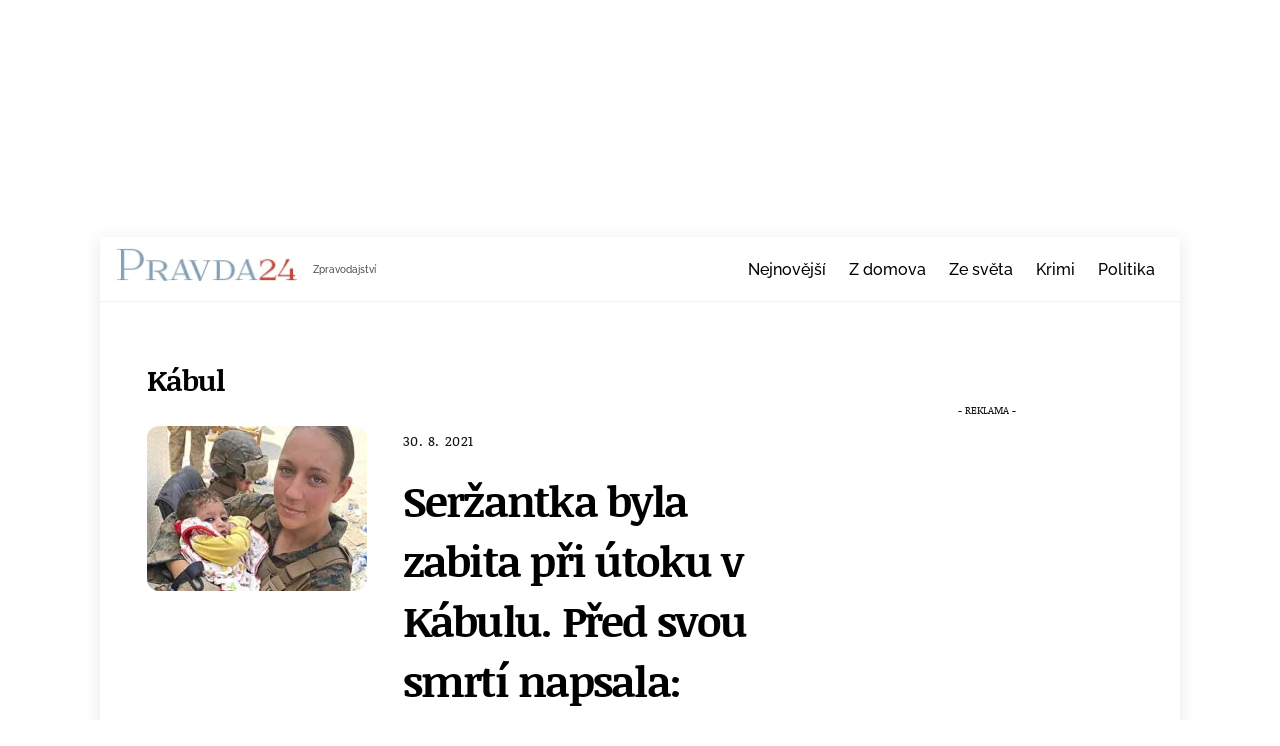

--- FILE ---
content_type: text/html; charset=UTF-8
request_url: https://pravda24.cz/tag/kabul/
body_size: 24127
content:
<!DOCTYPE html>
<html dir="ltr" lang="cs" prefix="og: https://ogp.me/ns#">
<head>
        <meta charset="UTF-8">
        <meta name="viewport" content="width=device-width, initial-scale=1, minimum-scale=1">
        <style id="tb_inline_styles" data-no-optimize="1"></style><noscript><style>.themify_builder .wow,.wow .tf_lazy{visibility:visible!important}</style></noscript>            <style id="tf_lazy_style" data-no-optimize="1"></style>
            <noscript>
                <style>
                    .tf_svg_lazy{
                        display:none!important
                    }
                </style>
            </noscript>
                    <style id="tf_lazy_common" data-no-optimize="1"></style>
        <link type="image/png" href="https://pravda24.cz/wp-content/uploads/2021/01/favicon.png" rel="apple-touch-icon" /><link type="image/png" href="https://pravda24.cz/wp-content/uploads/2021/01/favicon.png" rel="icon" /><title>Kábul - Pravda24</title>
<link crossorigin data-rocket-preload as="font" href="https://pravda24.cz/wp-content/uploads/2019/11/VuJ2dNDF2Yv9qppOePKYRP12aDtYh0o.woff2" rel="preload">
<link crossorigin data-rocket-preload as="font" href="https://pravda24.cz/wp-content/uploads/2019/11/VuJ2dNDF2Yv9qppOePKYRP12ZjtY.woff2" rel="preload">
<link crossorigin data-rocket-preload as="font" href="https://pravda24.cz/wp-content/uploads/2019/11/VuJpdNDF2Yv9qppOePKYRP1-3R5NtmvQnDE.woff2" rel="preload">
<link crossorigin data-rocket-preload as="font" href="https://pravda24.cz/wp-content/uploads/2019/11/VuJpdNDF2Yv9qppOePKYRP1-3R5NuGvQ.woff2" rel="preload">
<link crossorigin data-rocket-preload as="font" href="https://pravda24.cz/wp-content/uploads/2019/11/1Ptug8zYS_SKggPNyCMIT5lu.woff2" rel="preload">
<link crossorigin data-rocket-preload as="font" href="https://pravda24.cz/wp-content/uploads/2019/11/1Ptug8zYS_SKggPNyC0ITw.woff2" rel="preload">
<style id="wpr-usedcss">.tb_animation_on{overflow-x:hidden}.tf_svg_lazy{content-visibility:auto;background-size:100% 25%!important;background-repeat:no-repeat!important;background-position:0 0,0 33.4%,0 66.6%,0 100%!important;transition:filter .3s linear!important;filter:blur(25px)!important;transform:translateZ(0)}.tf_svg_lazy_loaded{filter:blur(0)!important}.module_row[data-lazy]:not(.tb_first):is(>.row_inner,.module_column[data-lazy],.module_subrow[data-lazy]),[data-lazy]:is(.module,.module_row:not(.tb_first)){background-image:none!important}img{max-width:100%;height:auto}:where(.tf_in_flx,.tf_flx){display:inline-flex;flex-wrap:wrap;place-items:center}.tf_fa,:is(em,i) tf-lottie{display:inline-block;vertical-align:middle}:is(em,i) tf-lottie{width:1.5em;height:1.5em}.tf_fa{width:1em;height:1em;stroke-width:0;stroke:currentColor;overflow:visible;fill:currentColor;pointer-events:none;text-rendering:optimizeSpeed;buffered-rendering:static}#tf_svg symbol{overflow:visible}:where(.tf_lazy){position:relative;visibility:visible;display:block;opacity:.3}.wow .tf_lazy:not(.tf_swiper-slide){visibility:hidden;opacity:1}:where(.tf_flx){display:flex}.tf_lazy:after,.tf_lazy:before{content:'';display:inline-block;position:absolute;width:10px!important;height:10px!important;margin:0 3px;top:50%!important;inset-inline:auto 50%!important;border-radius:100%;background-color:currentColor;visibility:visible;animation:.75s cubic-bezier(.2,.68,.18,1.08) infinite tf-hrz-loader}.tf_lazy:after{width:6px!important;height:6px!important;inset-inline:50% auto!important;margin-top:3px;animation-delay:-.4s}@keyframes tf-hrz-loader{0%,100%{transform:scale(1);opacity:1}50%{transform:scale(.1);opacity:.6}}.tf_lazy_lightbox{position:fixed;background:rgba(11,11,11,.8);color:#ccc;top:0;left:0;display:flex;align-items:center;justify-content:center;z-index:999}.tf_lazy_lightbox .tf_lazy:after,.tf_lazy_lightbox .tf_lazy:before{background:#fff}tf-lottie{display:flex;flex-wrap:wrap}tf-lottie{aspect-ratio:1.777}img:is([sizes=auto i],[sizes^="auto," i]){contain-intrinsic-size:3000px 1500px}:root{--wp--preset--aspect-ratio--square:1;--wp--preset--aspect-ratio--4-3:4/3;--wp--preset--aspect-ratio--3-4:3/4;--wp--preset--aspect-ratio--3-2:3/2;--wp--preset--aspect-ratio--2-3:2/3;--wp--preset--aspect-ratio--16-9:16/9;--wp--preset--aspect-ratio--9-16:9/16;--wp--preset--color--black:#000000;--wp--preset--color--cyan-bluish-gray:#abb8c3;--wp--preset--color--white:#ffffff;--wp--preset--color--pale-pink:#f78da7;--wp--preset--color--vivid-red:#cf2e2e;--wp--preset--color--luminous-vivid-orange:#ff6900;--wp--preset--color--luminous-vivid-amber:#fcb900;--wp--preset--color--light-green-cyan:#7bdcb5;--wp--preset--color--vivid-green-cyan:#00d084;--wp--preset--color--pale-cyan-blue:#8ed1fc;--wp--preset--color--vivid-cyan-blue:#0693e3;--wp--preset--color--vivid-purple:#9b51e0;--wp--preset--gradient--vivid-cyan-blue-to-vivid-purple:linear-gradient(135deg,rgba(6, 147, 227, 1) 0%,rgb(155, 81, 224) 100%);--wp--preset--gradient--light-green-cyan-to-vivid-green-cyan:linear-gradient(135deg,rgb(122, 220, 180) 0%,rgb(0, 208, 130) 100%);--wp--preset--gradient--luminous-vivid-amber-to-luminous-vivid-orange:linear-gradient(135deg,rgba(252, 185, 0, 1) 0%,rgba(255, 105, 0, 1) 100%);--wp--preset--gradient--luminous-vivid-orange-to-vivid-red:linear-gradient(135deg,rgba(255, 105, 0, 1) 0%,rgb(207, 46, 46) 100%);--wp--preset--gradient--very-light-gray-to-cyan-bluish-gray:linear-gradient(135deg,rgb(238, 238, 238) 0%,rgb(169, 184, 195) 100%);--wp--preset--gradient--cool-to-warm-spectrum:linear-gradient(135deg,rgb(74, 234, 220) 0%,rgb(151, 120, 209) 20%,rgb(207, 42, 186) 40%,rgb(238, 44, 130) 60%,rgb(251, 105, 98) 80%,rgb(254, 248, 76) 100%);--wp--preset--gradient--blush-light-purple:linear-gradient(135deg,rgb(255, 206, 236) 0%,rgb(152, 150, 240) 100%);--wp--preset--gradient--blush-bordeaux:linear-gradient(135deg,rgb(254, 205, 165) 0%,rgb(254, 45, 45) 50%,rgb(107, 0, 62) 100%);--wp--preset--gradient--luminous-dusk:linear-gradient(135deg,rgb(255, 203, 112) 0%,rgb(199, 81, 192) 50%,rgb(65, 88, 208) 100%);--wp--preset--gradient--pale-ocean:linear-gradient(135deg,rgb(255, 245, 203) 0%,rgb(182, 227, 212) 50%,rgb(51, 167, 181) 100%);--wp--preset--gradient--electric-grass:linear-gradient(135deg,rgb(202, 248, 128) 0%,rgb(113, 206, 126) 100%);--wp--preset--gradient--midnight:linear-gradient(135deg,rgb(2, 3, 129) 0%,rgb(40, 116, 252) 100%);--wp--preset--font-size--small:13px;--wp--preset--font-size--medium:clamp(14px, 0.875rem + ((1vw - 3.2px) * 0.469), 20px);--wp--preset--font-size--large:clamp(22.041px, 1.378rem + ((1vw - 3.2px) * 1.091), 36px);--wp--preset--font-size--x-large:clamp(25.014px, 1.563rem + ((1vw - 3.2px) * 1.327), 42px);--wp--preset--font-family--system-font:-apple-system,BlinkMacSystemFont,"Segoe UI",Roboto,Oxygen-Sans,Ubuntu,Cantarell,"Helvetica Neue",sans-serif;--wp--preset--spacing--20:0.44rem;--wp--preset--spacing--30:0.67rem;--wp--preset--spacing--40:1rem;--wp--preset--spacing--50:1.5rem;--wp--preset--spacing--60:2.25rem;--wp--preset--spacing--70:3.38rem;--wp--preset--spacing--80:5.06rem;--wp--preset--shadow--natural:6px 6px 9px rgba(0, 0, 0, .2);--wp--preset--shadow--deep:12px 12px 50px rgba(0, 0, 0, .4);--wp--preset--shadow--sharp:6px 6px 0px rgba(0, 0, 0, .2);--wp--preset--shadow--outlined:6px 6px 0px -3px rgba(255, 255, 255, 1),6px 6px rgba(0, 0, 0, 1);--wp--preset--shadow--crisp:6px 6px 0px rgba(0, 0, 0, 1)}:where(body){margin:0}:where(.wp-site-blocks)>*{margin-block-start:24px;margin-block-end:0}:where(.wp-site-blocks)>:first-child{margin-block-start:0}:where(.wp-site-blocks)>:last-child{margin-block-end:0}:root{--wp--style--block-gap:24px}:root :where(.is-layout-flow)>:first-child{margin-block-start:0}:root :where(.is-layout-flow)>:last-child{margin-block-end:0}:root :where(.is-layout-flow)>*{margin-block-start:24px;margin-block-end:0}:root :where(.is-layout-constrained)>:first-child{margin-block-start:0}:root :where(.is-layout-constrained)>:last-child{margin-block-end:0}:root :where(.is-layout-constrained)>*{margin-block-start:24px;margin-block-end:0}:root :where(.is-layout-flex){gap:24px}:root :where(.is-layout-grid){gap:24px}body{font-family:var(--wp--preset--font-family--system-font);font-size:var(--wp--preset--font-size--medium);line-height:1.6;padding-top:0;padding-right:0;padding-bottom:0;padding-left:0}a:where(:not(.wp-element-button)){text-decoration:underline}:root :where(.wp-element-button,.wp-block-button__link){background-color:#32373c;border-width:0;color:#fff;font-family:inherit;font-size:inherit;line-height:inherit;padding:calc(.667em + 2px) calc(1.333em + 2px);text-decoration:none}:root :where(.wp-block-pullquote){font-size:clamp(.984em, .984rem + ((1vw - .2em) * .645), 1.5em);line-height:1.6}.mobileHide{display:inline}@media only screen and (min-device-width :320px) and (max-device-width :480px){.mobileHide{display:none}}#sidebar{padding-right:0!important}seznam-pocitadlolibise{display:inline-block;min-width:100px;height:20px}seznam-pocitadlolibise[size=minimalistic]{min-width:40px}seznam-pocitadlolibise[layout=button_count]{height:28px}seznam-pocitadlolibise[layout=box_count]{height:40px}seznam-pocitadlolibise[layout=box_count][size=large]{height:58px}seznam-pocitadlolibise>*{display:inline-block;width:100%;height:100%}seznam-pocitadlolibise>::before{display:block;position:relative;top:25%;width:100%;height:50%;content:'';background-color:currentColor;background-color:var(--placeholder-color,currentColor)}.isc-source{position:relative;display:inline-block;line-height:initial}span.isc-source-text a{display:inline;color:#fff}@font-face{font-family:'Noticia Text';font-display:swap;src:url(https://pravda24.cz/wp-content/uploads/2019/11/VuJ2dNDF2Yv9qppOePKYRP12aDtYh0o.woff2) format("woff2");unicode-range:U+0100-02BA,U+02BD-02C5,U+02C7-02CC,U+02CE-02D7,U+02DD-02FF,U+0304,U+0308,U+0329,U+1D00-1DBF,U+1E00-1E9F,U+1EF2-1EFF,U+2020,U+20A0-20AB,U+20AD-20C0,U+2113,U+2C60-2C7F,U+A720-A7FF}@font-face{font-family:'Noticia Text';font-display:swap;src:url(https://pravda24.cz/wp-content/uploads/2019/11/VuJ2dNDF2Yv9qppOePKYRP12ZjtY.woff2) format("woff2");unicode-range:U+0000-00FF,U+0131,U+0152-0153,U+02BB-02BC,U+02C6,U+02DA,U+02DC,U+0304,U+0308,U+0329,U+2000-206F,U+20AC,U+2122,U+2191,U+2193,U+2212,U+2215,U+FEFF,U+FFFD}@font-face{font-family:'Noticia Text';font-weight:700;font-display:swap;src:url(https://pravda24.cz/wp-content/uploads/2019/11/VuJpdNDF2Yv9qppOePKYRP1-3R5NtmvQnDE.woff2) format("woff2");unicode-range:U+0100-02BA,U+02BD-02C5,U+02C7-02CC,U+02CE-02D7,U+02DD-02FF,U+0304,U+0308,U+0329,U+1D00-1DBF,U+1E00-1E9F,U+1EF2-1EFF,U+2020,U+20A0-20AB,U+20AD-20C0,U+2113,U+2C60-2C7F,U+A720-A7FF}@font-face{font-family:'Noticia Text';font-weight:700;font-display:swap;src:url(https://pravda24.cz/wp-content/uploads/2019/11/VuJpdNDF2Yv9qppOePKYRP1-3R5NuGvQ.woff2) format("woff2");unicode-range:U+0000-00FF,U+0131,U+0152-0153,U+02BB-02BC,U+02C6,U+02DA,U+02DC,U+0304,U+0308,U+0329,U+2000-206F,U+20AC,U+2122,U+2191,U+2193,U+2212,U+2215,U+FEFF,U+FFFD}@font-face{font-family:Raleway;font-display:swap;src:url(https://pravda24.cz/wp-content/uploads/2019/11/1Ptug8zYS_SKggPNyCMIT5lu.woff2) format("woff2");unicode-range:U+0100-02BA,U+02BD-02C5,U+02C7-02CC,U+02CE-02D7,U+02DD-02FF,U+0304,U+0308,U+0329,U+1D00-1DBF,U+1E00-1E9F,U+1EF2-1EFF,U+2020,U+20A0-20AB,U+20AD-20C0,U+2113,U+2C60-2C7F,U+A720-A7FF}@font-face{font-family:Raleway;font-display:swap;src:url(https://pravda24.cz/wp-content/uploads/2019/11/1Ptug8zYS_SKggPNyC0ITw.woff2) format("woff2");unicode-range:U+0000-00FF,U+0131,U+0152-0153,U+02BB-02BC,U+02C6,U+02DA,U+02DC,U+0304,U+0308,U+0329,U+2000-206F,U+20AC,U+2122,U+2191,U+2193,U+2212,U+2215,U+FEFF,U+FFFD}@font-face{font-family:Raleway;font-weight:500;font-display:swap;src:url(https://pravda24.cz/wp-content/uploads/2019/11/1Ptug8zYS_SKggPNyCMIT5lu.woff2) format("woff2");unicode-range:U+0100-02BA,U+02BD-02C5,U+02C7-02CC,U+02CE-02D7,U+02DD-02FF,U+0304,U+0308,U+0329,U+1D00-1DBF,U+1E00-1E9F,U+1EF2-1EFF,U+2020,U+20A0-20AB,U+20AD-20C0,U+2113,U+2C60-2C7F,U+A720-A7FF}@font-face{font-family:Raleway;font-weight:500;font-display:swap;src:url(https://pravda24.cz/wp-content/uploads/2019/11/1Ptug8zYS_SKggPNyC0ITw.woff2) format("woff2");unicode-range:U+0000-00FF,U+0131,U+0152-0153,U+02BB-02BC,U+02C6,U+02DA,U+02DC,U+0304,U+0308,U+0329,U+2000-206F,U+20AC,U+2122,U+2191,U+2193,U+2212,U+2215,U+FEFF,U+FFFD}:where(.tf_loader){width:1em;height:1em;overflow:hidden;display:inline-block;vertical-align:middle;position:relative}.tf_clear{clear:both}.tf_text_dec{text-decoration:none}.tf_hide{display:none}.tf_inline_b{display:inline-block}.tf_vmiddle{vertical-align:middle}.tf_mw{max-width:100%}.tf_w{width:100%}.tf_h{height:100%}:where(.tf_overflow){overflow:hidden}.tf_box{box-sizing:border-box}:where(.tf_abs){position:absolute;inset:0}:where(.tf_abs_t){position:absolute;top:0;left:0}:where(.tf_abs_b){position:absolute;bottom:0;left:0}:where(.tf_abs_c){position:absolute;top:50%;left:50%;transform:translate(-50%,-50%)}.tf_rel{position:relative}:where(.tf_opacity){opacity:0}.tf_clearfix:after{content:"";display:table;clear:both}.loops-wrapper>.post{float:left;box-sizing:border-box;margin-left:3.2%;margin-right:0;margin-bottom:3.2%;clear:none}.tf_scrollbar{scroll-behavior:smooth;--tf_scroll_color:rgba(137, 137, 137, .2);--tf_scroll_color_hover:rgba(137, 137, 137, .4);scrollbar-color:var(--tf_scroll_color) transparent;scrollbar-width:thin}.tf_scrollbar::-webkit-scrollbar{width:var(--tf_scroll_w,10px);height:var(--tf_scroll_h,10px)}.tf_scrollbar::-webkit-scrollbar-thumb{background-color:var(--tf_scroll_color);background-clip:padding-box;border:2px solid transparent;border-radius:5px}.tf_scrollbar:hover{scrollbar-color:var(--tf_scroll_color_hover) transparent}.tf_scrollbar:hover::-webkit-scrollbar-thumb{background-color:var(--tf_scroll_color_hover)}.tf_close{position:relative;transition:transform .3s linear;cursor:pointer}.tf_close:after,.tf_close:before{content:'';height:100%;width:1px;position:absolute;top:50%;left:50%;transform:translate(-50%,-50%) rotate(45deg);background-color:currentColor;transition:transform .25s}.tf_close:after{transform:translate(-50%,-50%) rotate(-45deg)}.tf_close:hover:after{transform:translate(-50%,-50%) rotate(45deg)}.tf_close:hover:before{transform:translate(-50%,-50%) rotate(135deg)}iframe{border:0}a{cursor:pointer}.screen-reader-text{border:0;clip:rect(1px,1px,1px,1px);clip-path:inset(50%);height:1px;margin:-1px;overflow:hidden;padding:0;position:absolute;width:1px;word-wrap:normal!important}.screen-reader-text:focus{background-color:#f1f1f1;border-radius:3px;box-shadow:0 0 2px 2px rgba(0,0,0,.6);clip:auto!important;color:#21759b;display:block;font-size:.875rem;font-weight:700;height:auto;left:5px;line-height:normal;padding:15px 23px 14px;text-decoration:none;top:5px;width:auto;z-index:100000}.skip-to-content:focus{clip-path:none}.post-image .themify_lightbox{display:block;max-width:100%;position:relative}:is(.ptb_map,.themify_map) button{border-radius:0;max-width:inherit}#site-logo{font-size:1.7em;font-style:normal;font-weight:700;letter-spacing:-.04em;line-height:1.2em;margin:.5em auto;padding:0;transition:.2s ease-in-out;transition-property:color,margin,padding,font-size}#site-logo a{color:inherit}#site-logo a,#site-logo a:hover{text-decoration:none}#site-description{font-size:.9em;line-height:110%;margin:0 0 1.8em;opacity:.7;padding:0}#site-description p{padding:0}.loops-wrapper.list-large-image>.post{margin-left:0;width:100%}.loops-wrapper.list-large-image>.post{text-align:left}.loops-wrapper.list-large-image .post-image{float:left;margin:0 2em 1.3em 0;max-width:70%}.loops-wrapper.list-large-image .post-content{overflow:hidden}@media(max-width:680px){.loops-wrapper.list-large-image .post-image{margin-right:0}}#sidebar{font-size:.95em;padding:5.75% 0 10%}#sidebar{margin-left:auto;width:24%}#sidebar h1{font-size:2em}#sidebar h2{font-size:1.6em}:where(.wp-block-button__link){border-radius:9999px;box-shadow:none;padding:calc(.667em + 2px) calc(1.333em + 2px);text-decoration:none}:root :where(.wp-block-button .wp-block-button__link.is-style-outline),:root :where(.wp-block-button.is-style-outline>.wp-block-button__link){border:2px solid;padding:.667em 1.333em}:root :where(.wp-block-button .wp-block-button__link.is-style-outline:not(.has-text-color)),:root :where(.wp-block-button.is-style-outline>.wp-block-button__link:not(.has-text-color)){color:currentColor}:root :where(.wp-block-button .wp-block-button__link.is-style-outline:not(.has-background)),:root :where(.wp-block-button.is-style-outline>.wp-block-button__link:not(.has-background)){background-color:initial;background-image:none}:where(.wp-block-calendar table:not(.has-background) th){background:#ddd}:where(.wp-block-columns){margin-bottom:1.75em}:where(.wp-block-columns.has-background){padding:1.25em 2.375em}:where(.wp-block-post-comments input[type=submit]){border:none}:where(.wp-block-cover-image:not(.has-text-color)),:where(.wp-block-cover:not(.has-text-color)){color:#fff}:where(.wp-block-cover-image.is-light:not(.has-text-color)),:where(.wp-block-cover.is-light:not(.has-text-color)){color:#000}:root :where(.wp-block-cover h1:not(.has-text-color)),:root :where(.wp-block-cover h2:not(.has-text-color)),:root :where(.wp-block-cover h3:not(.has-text-color)),:root :where(.wp-block-cover h4:not(.has-text-color)),:root :where(.wp-block-cover h5:not(.has-text-color)),:root :where(.wp-block-cover h6:not(.has-text-color)),:root :where(.wp-block-cover p:not(.has-text-color)){color:inherit}:where(.wp-block-file){margin-bottom:1.5em}:where(.wp-block-file__button){border-radius:2em;display:inline-block;padding:.5em 1em}:where(.wp-block-file__button):is(a):active,:where(.wp-block-file__button):is(a):focus,:where(.wp-block-file__button):is(a):hover,:where(.wp-block-file__button):is(a):visited{box-shadow:none;color:#fff;opacity:.85;text-decoration:none}:where(.wp-block-group.wp-block-group-is-layout-constrained){position:relative}.wp-block-image>a,.wp-block-image>figure>a{display:inline-block}.wp-block-image img{box-sizing:border-box;height:auto;max-width:100%;vertical-align:bottom}@media not (prefers-reduced-motion){.wp-block-image img.hide{visibility:hidden}.wp-block-image img.show{animation:.4s show-content-image}}.wp-block-image[style*=border-radius] img,.wp-block-image[style*=border-radius]>a{border-radius:inherit}.wp-block-image :where(figcaption){margin-bottom:1em;margin-top:.5em}:root :where(.wp-block-image.is-style-rounded img,.wp-block-image .is-style-rounded img){border-radius:9999px}.wp-block-image figure{margin:0}@keyframes show-content-image{0%{visibility:hidden}99%{visibility:hidden}to{visibility:visible}}:where(.wp-block-latest-comments:not([style*=line-height] .wp-block-latest-comments__comment)){line-height:1.1}:where(.wp-block-latest-comments:not([style*=line-height] .wp-block-latest-comments__comment-excerpt p)){line-height:1.8}:root :where(.wp-block-latest-posts.is-grid){padding:0}:root :where(.wp-block-latest-posts.wp-block-latest-posts__list){padding-left:0}ul{box-sizing:border-box}:root :where(.wp-block-list.has-background){padding:1.25em 2.375em}:where(.wp-block-navigation.has-background .wp-block-navigation-item a:not(.wp-element-button)),:where(.wp-block-navigation.has-background .wp-block-navigation-submenu a:not(.wp-element-button)){padding:.5em 1em}:where(.wp-block-navigation .wp-block-navigation__submenu-container .wp-block-navigation-item a:not(.wp-element-button)),:where(.wp-block-navigation .wp-block-navigation__submenu-container .wp-block-navigation-submenu a:not(.wp-element-button)),:where(.wp-block-navigation .wp-block-navigation__submenu-container .wp-block-navigation-submenu button.wp-block-navigation-item__content),:where(.wp-block-navigation .wp-block-navigation__submenu-container .wp-block-pages-list__item button.wp-block-navigation-item__content){padding:.5em 1em}:root :where(p.has-background){padding:1.25em 2.375em}:where(p.has-text-color:not(.has-link-color)) a{color:inherit}:where(.wp-block-post-comments-form) input:not([type=submit]),:where(.wp-block-post-comments-form) textarea{border:1px solid #949494;font-family:inherit;font-size:1em}:where(.wp-block-post-comments-form) input:where(:not([type=submit]):not([type=checkbox])),:where(.wp-block-post-comments-form) textarea{padding:calc(.667em + 2px)}:where(.wp-block-post-excerpt){box-sizing:border-box;margin-bottom:var(--wp--style--block-gap);margin-top:var(--wp--style--block-gap)}:where(.wp-block-preformatted.has-background){padding:1.25em 2.375em}:where(.wp-block-search__button){border:1px solid #ccc;padding:6px 10px}:where(.wp-block-search__input){font-family:inherit;font-size:inherit;font-style:inherit;font-weight:inherit;letter-spacing:inherit;line-height:inherit;text-transform:inherit}:where(.wp-block-search__button-inside .wp-block-search__inside-wrapper){border:1px solid #949494;box-sizing:border-box;padding:4px}:where(.wp-block-search__button-inside .wp-block-search__inside-wrapper) .wp-block-search__input{border:none;border-radius:0;padding:0 4px}:where(.wp-block-search__button-inside .wp-block-search__inside-wrapper) .wp-block-search__input:focus{outline:0}:where(.wp-block-search__button-inside .wp-block-search__inside-wrapper) :where(.wp-block-search__button){padding:4px 8px}:root :where(.wp-block-separator.is-style-dots){height:auto;line-height:1;text-align:center}:root :where(.wp-block-separator.is-style-dots):before{color:currentColor;content:"···";font-family:serif;font-size:1.5em;letter-spacing:2em;padding-left:2em}:root :where(.wp-block-site-logo.is-style-rounded){border-radius:9999px}:where(.wp-block-social-links:not(.is-style-logos-only)) .wp-social-link{background-color:#f0f0f0;color:#444}:where(.wp-block-social-links:not(.is-style-logos-only)) .wp-social-link-amazon{background-color:#f90;color:#fff}:where(.wp-block-social-links:not(.is-style-logos-only)) .wp-social-link-bandcamp{background-color:#1ea0c3;color:#fff}:where(.wp-block-social-links:not(.is-style-logos-only)) .wp-social-link-behance{background-color:#0757fe;color:#fff}:where(.wp-block-social-links:not(.is-style-logos-only)) .wp-social-link-bluesky{background-color:#0a7aff;color:#fff}:where(.wp-block-social-links:not(.is-style-logos-only)) .wp-social-link-codepen{background-color:#1e1f26;color:#fff}:where(.wp-block-social-links:not(.is-style-logos-only)) .wp-social-link-deviantart{background-color:#02e49b;color:#fff}:where(.wp-block-social-links:not(.is-style-logos-only)) .wp-social-link-discord{background-color:#5865f2;color:#fff}:where(.wp-block-social-links:not(.is-style-logos-only)) .wp-social-link-dribbble{background-color:#e94c89;color:#fff}:where(.wp-block-social-links:not(.is-style-logos-only)) .wp-social-link-dropbox{background-color:#4280ff;color:#fff}:where(.wp-block-social-links:not(.is-style-logos-only)) .wp-social-link-etsy{background-color:#f45800;color:#fff}:where(.wp-block-social-links:not(.is-style-logos-only)) .wp-social-link-facebook{background-color:#0866ff;color:#fff}:where(.wp-block-social-links:not(.is-style-logos-only)) .wp-social-link-fivehundredpx{background-color:#000;color:#fff}:where(.wp-block-social-links:not(.is-style-logos-only)) .wp-social-link-flickr{background-color:#0461dd;color:#fff}:where(.wp-block-social-links:not(.is-style-logos-only)) .wp-social-link-foursquare{background-color:#e65678;color:#fff}:where(.wp-block-social-links:not(.is-style-logos-only)) .wp-social-link-github{background-color:#24292d;color:#fff}:where(.wp-block-social-links:not(.is-style-logos-only)) .wp-social-link-goodreads{background-color:#eceadd;color:#382110}:where(.wp-block-social-links:not(.is-style-logos-only)) .wp-social-link-google{background-color:#ea4434;color:#fff}:where(.wp-block-social-links:not(.is-style-logos-only)) .wp-social-link-gravatar{background-color:#1d4fc4;color:#fff}:where(.wp-block-social-links:not(.is-style-logos-only)) .wp-social-link-instagram{background-color:#f00075;color:#fff}:where(.wp-block-social-links:not(.is-style-logos-only)) .wp-social-link-lastfm{background-color:#e21b24;color:#fff}:where(.wp-block-social-links:not(.is-style-logos-only)) .wp-social-link-linkedin{background-color:#0d66c2;color:#fff}:where(.wp-block-social-links:not(.is-style-logos-only)) .wp-social-link-mastodon{background-color:#3288d4;color:#fff}:where(.wp-block-social-links:not(.is-style-logos-only)) .wp-social-link-medium{background-color:#000;color:#fff}:where(.wp-block-social-links:not(.is-style-logos-only)) .wp-social-link-meetup{background-color:#f6405f;color:#fff}:where(.wp-block-social-links:not(.is-style-logos-only)) .wp-social-link-patreon{background-color:#000;color:#fff}:where(.wp-block-social-links:not(.is-style-logos-only)) .wp-social-link-pinterest{background-color:#e60122;color:#fff}:where(.wp-block-social-links:not(.is-style-logos-only)) .wp-social-link-pocket{background-color:#ef4155;color:#fff}:where(.wp-block-social-links:not(.is-style-logos-only)) .wp-social-link-reddit{background-color:#ff4500;color:#fff}:where(.wp-block-social-links:not(.is-style-logos-only)) .wp-social-link-skype{background-color:#0478d7;color:#fff}:where(.wp-block-social-links:not(.is-style-logos-only)) .wp-social-link-snapchat{background-color:#fefc00;color:#fff;stroke:#000}:where(.wp-block-social-links:not(.is-style-logos-only)) .wp-social-link-soundcloud{background-color:#ff5600;color:#fff}:where(.wp-block-social-links:not(.is-style-logos-only)) .wp-social-link-spotify{background-color:#1bd760;color:#fff}:where(.wp-block-social-links:not(.is-style-logos-only)) .wp-social-link-telegram{background-color:#2aabee;color:#fff}:where(.wp-block-social-links:not(.is-style-logos-only)) .wp-social-link-threads{background-color:#000;color:#fff}:where(.wp-block-social-links:not(.is-style-logos-only)) .wp-social-link-tiktok{background-color:#000;color:#fff}:where(.wp-block-social-links:not(.is-style-logos-only)) .wp-social-link-tumblr{background-color:#011835;color:#fff}:where(.wp-block-social-links:not(.is-style-logos-only)) .wp-social-link-twitch{background-color:#6440a4;color:#fff}:where(.wp-block-social-links:not(.is-style-logos-only)) .wp-social-link-twitter{background-color:#1da1f2;color:#fff}:where(.wp-block-social-links:not(.is-style-logos-only)) .wp-social-link-vimeo{background-color:#1eb7ea;color:#fff}:where(.wp-block-social-links:not(.is-style-logos-only)) .wp-social-link-vk{background-color:#4680c2;color:#fff}:where(.wp-block-social-links:not(.is-style-logos-only)) .wp-social-link-wordpress{background-color:#3499cd;color:#fff}:where(.wp-block-social-links:not(.is-style-logos-only)) .wp-social-link-whatsapp{background-color:#25d366;color:#fff}:where(.wp-block-social-links:not(.is-style-logos-only)) .wp-social-link-x{background-color:#000;color:#fff}:where(.wp-block-social-links:not(.is-style-logos-only)) .wp-social-link-yelp{background-color:#d32422;color:#fff}:where(.wp-block-social-links:not(.is-style-logos-only)) .wp-social-link-youtube{background-color:red;color:#fff}:where(.wp-block-social-links.is-style-logos-only) .wp-social-link{background:0 0}:where(.wp-block-social-links.is-style-logos-only) .wp-social-link svg{height:1.25em;width:1.25em}:where(.wp-block-social-links.is-style-logos-only) .wp-social-link-amazon{color:#f90}:where(.wp-block-social-links.is-style-logos-only) .wp-social-link-bandcamp{color:#1ea0c3}:where(.wp-block-social-links.is-style-logos-only) .wp-social-link-behance{color:#0757fe}:where(.wp-block-social-links.is-style-logos-only) .wp-social-link-bluesky{color:#0a7aff}:where(.wp-block-social-links.is-style-logos-only) .wp-social-link-codepen{color:#1e1f26}:where(.wp-block-social-links.is-style-logos-only) .wp-social-link-deviantart{color:#02e49b}:where(.wp-block-social-links.is-style-logos-only) .wp-social-link-discord{color:#5865f2}:where(.wp-block-social-links.is-style-logos-only) .wp-social-link-dribbble{color:#e94c89}:where(.wp-block-social-links.is-style-logos-only) .wp-social-link-dropbox{color:#4280ff}:where(.wp-block-social-links.is-style-logos-only) .wp-social-link-etsy{color:#f45800}:where(.wp-block-social-links.is-style-logos-only) .wp-social-link-facebook{color:#0866ff}:where(.wp-block-social-links.is-style-logos-only) .wp-social-link-fivehundredpx{color:#000}:where(.wp-block-social-links.is-style-logos-only) .wp-social-link-flickr{color:#0461dd}:where(.wp-block-social-links.is-style-logos-only) .wp-social-link-foursquare{color:#e65678}:where(.wp-block-social-links.is-style-logos-only) .wp-social-link-github{color:#24292d}:where(.wp-block-social-links.is-style-logos-only) .wp-social-link-goodreads{color:#382110}:where(.wp-block-social-links.is-style-logos-only) .wp-social-link-google{color:#ea4434}:where(.wp-block-social-links.is-style-logos-only) .wp-social-link-gravatar{color:#1d4fc4}:where(.wp-block-social-links.is-style-logos-only) .wp-social-link-instagram{color:#f00075}:where(.wp-block-social-links.is-style-logos-only) .wp-social-link-lastfm{color:#e21b24}:where(.wp-block-social-links.is-style-logos-only) .wp-social-link-linkedin{color:#0d66c2}:where(.wp-block-social-links.is-style-logos-only) .wp-social-link-mastodon{color:#3288d4}:where(.wp-block-social-links.is-style-logos-only) .wp-social-link-medium{color:#000}:where(.wp-block-social-links.is-style-logos-only) .wp-social-link-meetup{color:#f6405f}:where(.wp-block-social-links.is-style-logos-only) .wp-social-link-patreon{color:#000}:where(.wp-block-social-links.is-style-logos-only) .wp-social-link-pinterest{color:#e60122}:where(.wp-block-social-links.is-style-logos-only) .wp-social-link-pocket{color:#ef4155}:where(.wp-block-social-links.is-style-logos-only) .wp-social-link-reddit{color:#ff4500}:where(.wp-block-social-links.is-style-logos-only) .wp-social-link-skype{color:#0478d7}:where(.wp-block-social-links.is-style-logos-only) .wp-social-link-snapchat{color:#fff;stroke:#000}:where(.wp-block-social-links.is-style-logos-only) .wp-social-link-soundcloud{color:#ff5600}:where(.wp-block-social-links.is-style-logos-only) .wp-social-link-spotify{color:#1bd760}:where(.wp-block-social-links.is-style-logos-only) .wp-social-link-telegram{color:#2aabee}:where(.wp-block-social-links.is-style-logos-only) .wp-social-link-threads{color:#000}:where(.wp-block-social-links.is-style-logos-only) .wp-social-link-tiktok{color:#000}:where(.wp-block-social-links.is-style-logos-only) .wp-social-link-tumblr{color:#011835}:where(.wp-block-social-links.is-style-logos-only) .wp-social-link-twitch{color:#6440a4}:where(.wp-block-social-links.is-style-logos-only) .wp-social-link-twitter{color:#1da1f2}:where(.wp-block-social-links.is-style-logos-only) .wp-social-link-vimeo{color:#1eb7ea}:where(.wp-block-social-links.is-style-logos-only) .wp-social-link-vk{color:#4680c2}:where(.wp-block-social-links.is-style-logos-only) .wp-social-link-whatsapp{color:#25d366}:where(.wp-block-social-links.is-style-logos-only) .wp-social-link-wordpress{color:#3499cd}:where(.wp-block-social-links.is-style-logos-only) .wp-social-link-x{color:#000}:where(.wp-block-social-links.is-style-logos-only) .wp-social-link-yelp{color:#d32422}:where(.wp-block-social-links.is-style-logos-only) .wp-social-link-youtube{color:red}:root :where(.wp-block-social-links .wp-social-link a){padding:.25em}:root :where(.wp-block-social-links.is-style-logos-only .wp-social-link a){padding:0}:root :where(.wp-block-social-links.is-style-pill-shape .wp-social-link a){padding-left:.6666666667em;padding-right:.6666666667em}:root :where(.wp-block-tag-cloud.is-style-outline){display:flex;flex-wrap:wrap;gap:1ch}:root :where(.wp-block-tag-cloud.is-style-outline a){border:1px solid;font-size:unset!important;margin-right:0;padding:1ch 2ch;text-decoration:none!important}:root :where(.wp-block-table-of-contents){box-sizing:border-box}:where(.wp-block-term-description){box-sizing:border-box;margin-bottom:var(--wp--style--block-gap);margin-top:var(--wp--style--block-gap)}:where(pre.wp-block-verse){font-family:inherit}.entry-content{counter-reset:footnotes}:root{--wp--preset--font-size--normal:16px;--wp--preset--font-size--huge:42px}.screen-reader-text{border:0;clip-path:inset(50%);height:1px;margin:-1px;overflow:hidden;padding:0;position:absolute;width:1px;word-wrap:normal!important}.screen-reader-text:focus{background-color:#ddd;clip-path:none;color:#444;display:block;font-size:1em;height:auto;left:5px;line-height:normal;padding:15px 23px 14px;text-decoration:none;top:5px;width:auto;z-index:100000}html :where(.has-border-color){border-style:solid}html :where([style*=border-top-color]){border-top-style:solid}html :where([style*=border-right-color]){border-right-style:solid}html :where([style*=border-bottom-color]){border-bottom-style:solid}html :where([style*=border-left-color]){border-left-style:solid}html :where([style*=border-width]){border-style:solid}html :where([style*=border-top-width]){border-top-style:solid}html :where([style*=border-right-width]){border-right-style:solid}html :where([style*=border-bottom-width]){border-bottom-style:solid}html :where([style*=border-left-width]){border-left-style:solid}html :where(img[class*=wp-image-]){height:auto;max-width:100%}:where(figure){margin:0 0 1em}html :where(.is-position-sticky){--wp-admin--admin-bar--position-offset:var(--wp-admin--admin-bar--height,0px)}@media screen and (max-width:600px){html :where(.is-position-sticky){--wp-admin--admin-bar--position-offset:0px}}.widget .feature-posts-list li{margin:0 0 1em;padding:0;text-align:left}.feature-posts-list .tf_inline_b{vertical-align:top}.widget .feature-posts-list br{display:none}.widget .feature-posts-list .post-img{border-radius:var(--theme_rounded);float:left;margin:0 1em .5em 0}.widget .feature-posts-list small{display:block;font-size:.85em;margin:0 0 .3em}.widget .feature-posts-list .feature-posts-title{display:inherit;line-height:1.3em;margin:0 0 .4em;text-decoration:none}#footerwrap{background-color:#fff;border-top:1px solid rgba(0,0,0,.05);padding:54px 0 2em}#footer{font-size:.9em}.footer-block #footerwrap{text-align:center}.footer-text{font-size:.85em;line-height:1.8em;padding:0 0 2em}.footer-widgets .widget{margin:0 0 1.5em}.footer-widgets .widgettitle{color:inherit;margin:0 0 1em}.main-col,.section-col{box-sizing:border-box}#footer-logo{font-size:1.5em;font-weight:600;letter-spacing:-.03em;margin:0 0 .8em;padding:0}#footer-logo a{color:inherit;text-decoration:none}.footer-nav{margin:.5em 0 1em;padding:0}.footer-nav li{display:inline-block;list-style:none;margin:0;padding:0;position:relative}.footer-nav a{margin:0 1em .8em 0;text-decoration:none}:is(.footer-horizontal-left,.footer-horizontal-right,.footer-left-col,.footer-right-col) .footer-nav a{margin:0 .8em 1em 0;padding:0}.footer-nav li ul{background-color:#fff;border-radius:var(--theme_rounded);bottom:100%;box-shadow:0 0 0 1px rgba(0,0,0,.1),0 3px 12px rgba(0,0,0,.12);box-sizing:border-box;list-style:none;margin:0;padding:calc(var(--tb_rounded_corner) - 2px) 0;position:absolute;text-align:left;z-index:99}#footerwrap .footer-nav ul a{box-sizing:border-box;color:#666;display:block;margin:0;padding:.5em 1.25em .5em 1.6em;width:238px}#footerwrap .footer-nav ul a:hover{color:var(--theme_accent)}.footer-nav li li ul{bottom:-.65em;left:100%}.footer-nav li:hover>a{color:var(--theme_accent)}:is(.footer-horizontal-left,.footer-horizontal-right) #footer .footer-nav{float:left;margin-top:0}@media(max-width:680px){#footerwrap{padding-top:35px}.footer-widgets :is(.col4-2,.col3-1){margin-left:0;max-width:100%;width:100%}#footerwrap .footer-nav ul a{width:160px}}a,b,body,br,button,cite,code,div,fieldset,figure,form,h1,h2,h4,html,img,ins,legend,li,map,p,small,span,strong,table,tbody,tr,ul{margin:0;padding:0}a,fieldset,img{border:0}article,aside,figure,footer,header,nav,section{display:block}audio,iframe{max-width:100%}:root{--theme_accent:#ed1e24;--theme_accent_semi:rgba(251, 9, 48, .8);--theme_accent_hover:#000;--theme_rounded:12px;--theme_input_rounded:12px;--theme_btn_rounded:30px}html{scroll-behavior:smooth}body{background-color:#fff;color:#666;font:1em/1.65em Public Sans,Arial,sans-serif;overflow-wrap:break-word;-webkit-font-smoothing:antialiased;-ms-text-size-adjust:100%;-moz-text-size-adjust:100%;-webkit-text-size-adjust:100%;text-size-adjust:100%}a{color:var(--theme_accent);text-decoration:none;transition:color .3s ease-in-out}a:hover{color:var(--theme_accent_hover)}p{margin:0 0 1.3em;padding:0}small{font-size:87%}ins{text-decoration:none}ul{margin:0 0 1.4em 1.6em}li,ul{padding:0}li{margin:0 0 1em}h1,h2,h4{color:#000;font-weight:600;letter-spacing:-.03em;line-height:1.4em;margin:0 0 .5em;overflow-wrap:normal}h1{font-size:3.1em;font-weight:700;line-height:1.2em}h2{font-size:2.3em;line-height:1.3em}h4{font-size:1.4em}button,input,input[type=search],select,textarea{font-family:inherit;font-size:100%;max-width:100%}input:is([type=radio],[type=checkbox]),input:read-only,input:read-write,select,textarea{-webkit-appearance:none;appearance:none;background:#fff;border:1px solid rgba(0,0,0,.25);border-radius:var(--theme_input_rounded);max-width:100%;padding:.6em}input:read-only,input:read-write{margin:0 1em .6em 0;width:17em}input[type=number]{width:7em}textarea{margin:0 0 .6em;min-height:13.5em;width:100%}select{background-image:url("data:image/svg+xml;charset=utf-8,%3Csvg xmlns='http://www.w3.org/2000/svg' width='100' height='100' fill='none' stroke='rgba(40,40,40,.8)' stroke-linecap='round' stroke-width='12'%3E%3Cpath d='m2.7 2.3 46.4 54.9L95.5 2.3'/%3E%3C/svg%3E");background-position:calc(100% - .7em) calc(50% + .15em);background-repeat:no-repeat;background-size:.85em;color:inherit;margin:0 0 .6em;padding-right:2em}input:is([type=radio],[type=checkbox]){-webkit-appearance:none;box-sizing:content-box;clear:none;cursor:pointer;display:inline-block;height:1.3em;line-height:1;margin:0 .5em 0 0;min-height:1.3em;min-width:1.3em;padding:0;text-align:center;vertical-align:middle;width:1.3em}input[type=checkbox]{border-radius:calc(var(--theme_input_rounded) - 4px)}input[type=radio]{align-items:center;border-radius:100%!important;display:inline-flex;justify-content:center}input[type=checkbox]:before{border-bottom:.13em solid transparent;border-left:.13em solid transparent;content:"";display:inline-block;height:.32em;margin-bottom:.1em;margin-left:.1em;transform:rotate(-45deg) skewY(-10deg);width:.7em}input[type=checkbox]:checked:before{border-bottom:.13em solid;border-left:.13em solid}input[type=radio]:checked:before{background-color:#222;border-radius:100%;content:"";display:inline-block;height:.7em;vertical-align:middle;width:.7em}input:read-only:focus,input:read-write:focus{border-color:rgba(0,0,0,.5)}button,input[type=submit]{-webkit-appearance:none;background-color:var(--theme_accent);border:0;border-radius:var(--theme_btn_rounded);color:#fff;cursor:pointer;display:inline-block;font-weight:600;letter-spacing:.065em;padding:.65em 1.6em;text-transform:uppercase;transition:background .3s,color .3s,transform .3s;width:auto}button:hover,input:is([type=reset],[type=submit]):hover{background-color:var(--theme_accent_hover);box-shadow:0 5px 10px rgba(0,0,0,.1);color:#fff;transform:translateY(-1px)}#main-nav ul a,.post,.post-content,.sidemenu,.widget,img,input,textarea{box-sizing:border-box}.col3-1{float:left;margin-left:3.2%}.col3-1{width:31.2%}:is(.col4-1,.col4-2,.col3-1).first{clear:left;margin-left:0}#pagewrap{overflow-x:clip}.mobile-menu-visible #pagewrap{overflow-x:initial}.pagewidth{margin:0 auto;max-width:100%;width:1160px}#layout{display:flex;flex-wrap:wrap}#content{padding:5.75% 0;width:71%}.sidemenu-active{left:0;position:relative;transition:left .2s ease-in-out}.sidemenu-right{left:-300px}.sidemenu-left,.sidemenu-left #headerwrap{left:300px}#headerwrap{background-color:var(--tf_fixed_header_bg,#fff);border-bottom:var(--tf_fixed_header_border,1px solid rgba(0,0,0,.05));color:var(--tf_fixed_header_color,#000);inset-block:var(--tf_fixed_header_p,0 auto);left:0;margin-inline:var(--tf_fixed_header_m,0);min-height:55px;position:var(--tf_fixed_header,absolute);transition:.3s ease-in-out;transition-property:background-color,color,box-shadow,min-height,left,padding;width:var(--tf_fixed_header_w,100%);z-index:999}.no-fixed-header{--tf_fixed_header:relative}#header{overflow:visible;padding:2em 0;position:relative}@supports (-webkit-touch-callout:none){#headerwrap{background-attachment:scroll!important;background-position:50%!important}}#main-nav,#main-nav li{margin:0;padding:0}#main-nav li{display:inline-block;list-style:none;position:relative}#main-nav ul li{background:0;display:block;float:none}#main-nav li>.sub-menu{background:#fff;border-radius:var(--theme_rounded);box-shadow:0 0 0 1px rgba(0,0,0,.1),0 3px 12px rgba(0,0,0,.12);box-sizing:border-box;contain:style layout;left:-.3em;margin:0;opacity:0;padding:calc(var(--tb_rounded_corner) - 2px) 0;position:absolute;top:100%;transform:scaleY(0);transform-origin:top;transition:transform .3s ease-in-out,opacity .3s ease-in-out;width:210px;z-index:100}#main-nav small{display:block}#main-nav li .sub-menu .sub-menu{left:100%;top:-.65em}@media (hover:hover){.footer-nav li ul{opacity:0;transform:scaleY(0);transform-origin:bottom;transition:transform .2s ease-in-out,opacity .2s ease-in-out;visibility:hidden}.footer-nav li:hover>ul,.footer-nav li>.sub-menu:focus-within,.footer-nav li>a:focus+.sub-menu{margin-bottom:0;opacity:1;pointer-events:auto;transform:none;visibility:visible}#main-nav li:hover>.sub-menu,#main-nav li>.sub-menu:focus-within,#main-nav li>a:focus+.sub-menu{opacity:1;transform:scale(1)}}.menu-item .child-arrow{border-radius:100%;cursor:pointer;display:none;height:36px;position:absolute;right:0;top:4px;transition:transform .3s;width:36px;z-index:12}.child-arrow:after,.child-arrow:before{background:currentColor;border-radius:10px;content:"";height:1px;left:12px;position:absolute;top:50%;transform:rotate(45deg);transition:transform .3s ease-in-out;width:8px;z-index:9999}.child-arrow:after{left:17px;transform:rotate(-45deg)}.toggle-on>a .child-arrow:after,.toggle-on>a .child-arrow:before{left:10px;width:15px}.toggle-on>a .child-arrow{transform:rotate(180deg)}@media (hover:none){.footer-nav li ul{display:none}.menu-item .child-arrow{border-radius:100%;display:inline-block;margin-left:7px;margin-top:-17px;padding:0;right:5px;top:50%}#main-nav .toggle-on>a>.child-arrow{background:hsla(0,0%,84%,.4)}#main-nav li>.sub-menu{display:none}#main-nav li.toggle-on>.sub-menu{opacity:1;transform:scale(1)}}#main-nav a{color:inherit;display:block;margin:0;padding:.6em;position:relative;text-decoration:none;transition:color .2s ease-in-out}#main-nav a .tf_lazy{display:none}#main-nav ul a{color:#353535;padding:.4em 1.4em;text-align:left}#main-nav a:hover,#main-nav ul a:hover{color:var(--theme_accent)}.header-icons :is(a,a:hover){color:inherit;text-decoration:none}#headerwrap .header-icons>*{vertical-align:middle}#menu-icon{border-radius:100%;line-height:1em;margin:0 0 0 10px;padding:10px 9px 11px}#menu-icon:hover{background:hsla(0,0%,78%,.25)}.menu-icon-inner{border-bottom:2px solid;box-sizing:border-box;height:18px;position:relative;width:22px}.menu-icon-inner:after,.menu-icon-inner:before{border-top:2px solid;content:"";display:block;left:0;position:absolute;top:0;transition:border .7s ease;transition-property:transform;width:100%}.menu-icon-inner:after{top:50%}#menu-icon-close{transform:rotate(0);transition:border .3s ease-in-out,transform .3s ease-in-out}.mobile-menu-visible #headerwrap:before{display:none}.page-title{margin:0 0 1em;padding:0}.post{margin-bottom:2em;position:relative}.post-content{min-width:120px}.post-title{font-size:2.4em;letter-spacing:-.04em;line-height:1.4em;margin:0 0 .4em;padding:0;text-transform:none}.post-title a{color:#000;text-decoration:none}.post-title a:hover{color:var(--theme_accent)}.post-image{margin:0 0 1em}.post-image img{border-radius:var(--theme_rounded);vertical-align:bottom}.post-image.left{float:left;margin-right:1em}.post-image.right{float:right;margin-left:1em}.post-meta{font-size:.9em;line-height:1.6em;margin:0 0 .5em;padding:0}.post-meta a{text-decoration:none}.post-meta :is(.post-comment,.post-category,.post-tag):before{border-left:1px solid hsla(0,0%,71%,.6);content:"";display:inline-block;height:1.3em;margin:0 .9em 0 .45em;transform:skewX(-15deg);vertical-align:middle;white-space:nowrap;width:1px}.post-date{display:block;font-size:.8em;letter-spacing:.04em;margin:0 0 .4em;text-transform:uppercase}.loops-wrapper .post-image{margin-bottom:1em;position:relative;transition:border .3s ease-in-out,margin .3s ease-in-out,width .3s ease-in-out,transform .3s ease-in-out}.widget{margin:0 0 2.4em}.widgettitle{font-size:1em;font-weight:600;letter-spacing:.09em;line-height:1.3em;margin:0 0 1em;padding:0;text-transform:uppercase}.widget ul{margin:0;padding:0}.widget li{clear:both;list-style:none;margin:0;padding:.4em 0}.widget ul ul{margin:.6em 0 -.6em;padding:0}.widget ul ul li{margin:0;padding-left:1em}:is(.col4-3,.col4-2,.col4-1,.col3-2,.col3-1,.col2-1) .loops-wrapper.list-post .post-title{font-size:1.4em;margin:0 0 .5em}img:is(.alignleft,.aligncenter,.alignright,.alignnone){margin-bottom:1em}.widget li:after{clear:both;content:"";display:table}.post-image,.post-img{transition:.3s ease-in-out;transition-property:border,padding,width}.mobile-menu-visible{overflow-y:hidden}@media(max-width:1260px){h1{font-size:2.4em}h2{font-size:2em}.pagewidth{max-width:94%}#pagewrap{max-width:100%}}@media(max-width:760px){body .pagewidth{max-width:90%}#layout{flex-wrap:wrap}#content,#sidebar{clear:both;max-width:100%;padding-top:10%;width:100%}}@media(max-width:680px){h1{font-size:1.9em}.post-title,h2{font-size:1.6em}.col3-1{margin-left:0;max-width:100%;width:100%}#headerwrap .header-icons{right:5%}.loops-wrapper:is(.list-post,.grid4,.grid3,.grid2,.list-large-image) .post-image{float:none;max-width:none;overflow:visible;width:auto}body #site-logo a img{width:183px;height:34px}}body{background-color:#ddd}.boxed-compact #pagewrap{background-color:#fff;box-shadow:0 3px 16px rgba(0,0,0,.1);margin:27px auto;max-width:95%;overflow-x:initial;position:relative;width:1236px}#header{padding:.5em 0}.header-bar{float:left}.navbar-wrapper{align-items:center;display:flex;justify-content:end}#site-logo{margin:2px 15px 0 0}#site-description,#site-logo{display:inline-block;vertical-align:middle}#site-description{font-size:.65em;margin:12px 1.8em 5px 0}#main-nav-wrap{align-items:center;display:flex;justify-content:end;margin-left:auto;position:static}.boxed-compact #pagewrap{width:1080px}#headerwrap,#layout{padding-left:15px;padding-right:15px}#sidebar{width:30%}#content{width:66%}@media (max-width:760px){#content,#sidebar{clear:both;max-width:100%;padding-top:10%;width:100%}}body{background:0 0;background-color:#fff;font-family:"Noticia Text";font-weight:400;font-size:18px;color:#141414}a{color:#f04603}#content{padding-left:3%}#sidebar{margin-right:2%;padding-right:30%}#headerwrap{background:0 0;background-color:#fff}#header{font-family:Raleway;font-weight:500;font-size:16px}body #site-logo a{font-weight:800}body #site-logo a img{width:183px;height:34px}.post-title{padding-top:10px;padding-bottom:10px;font-family:"Noticia Text";font-weight:700}.loops-wrapper .post-image+.post-content .post-title a:hover,.post-title a:hover{color:#e62525}.page-title{font-size:29px}#footerwrap{background:0 0;background-color:#fff}#footer,#footer-logo,.footer-nav a,.footer-text{font-family:Raleway;font-weight:500}@media(max-width:1280px){body #site-logo a img{width:183px;height:34px}}@media(max-width:768px){body #site-logo a img{width:183px;height:34px}}.header-minbar .sidemenu-on,.mobile-menu-visible.header-overlay #headerwrap,.mobile-menu-visible.header-slide-out .sidemenu-on,.mobile_menu_active #headerwrap .sidemenu-on{background:0 0;background-color:#fa0000}.header-minbar .sidemenu-on,.mobile-menu-visible.header-slide-out .sidemenu-on,.mobile_menu_active #headerwrap .sidemenu-on{color:#fff}.header-minbar .sidemenu-on a,.mobile-menu-visible.header-slide-out .sidemenu-on a,.mobile_menu_active #headerwrap .sidemenu.sidemenu-on a{color:#fff}.mobile_menu_active #headerwrap #main-nav a,.mobile_menu_active #headerwrap #main-nav ul a,.mobile_menu_active #headerwrap .sidemenu-on a{color:#fff}.mobile_menu_active #headerwrap #main-nav a:hover,.mobile_menu_active #headerwrap #main-nav ul a:hover,.mobile_menu_active #headerwrap .sidemenu-on a:hover{color:#fff}@media screen and (max-width:900px){#header{height:auto;padding:10px 0 5px}#header{text-align:inherit}#site-description,#site-logo{clear:both;float:none;margin:0 0 .5em;padding:0;position:static}#site-logo{font-size:24px;margin:5px 10px 5px 0}.header-icons{display:block;position:absolute;right:4%;top:27px;transform:translateY(-50%);z-index:1999}.header-icons a{font-size:1em;text-decoration:none!important}:is(.mobile-menu-visible,.slide-cart-visible){z-index:1!important}.sidemenu{background-color:#fff;color:#000;display:none;height:100%;overflow-y:auto;padding:60px 25px 25px;position:fixed;text-align:left;top:0;transition:.2s ease-in-out;transition-property:left,right,top,bottom,width,transform,opacity;width:300px;z-index:11111}#mobile-menu{contain:paint;right:-300px}#mobile-menu.sidemenu-on{box-shadow:-6px 0 20px 5px rgba(0,0,0,.1);right:0}.sidemenu-left,.sidemenu-left .fixed-header{left:300px}.sidemenu-left #mobile-menu.sidemenu-on{left:0}#headerwrap #menu-icon-close{-webkit-backface-visibility:hidden;backface-visibility:hidden;border-radius:100%;color:inherit;display:block;font-size:20px;min-height:1em;min-width:1em;padding:9px;position:absolute;right:10px;text-decoration:none;top:10px;transform-origin:center;transition-property:transform}#menu-icon-close:hover{background:hsla(0,0%,78%,.25)}#menu-icon-close:after,#menu-icon-close:before{height:56%}#main-nav-wrap{display:block;margin:1em 0 1.5em;padding:0}#main-nav{background-color:transparent;float:none}#main-nav li{clear:both;display:block;padding:0;width:100%}#main-nav li>.sub-menu{background:0;border:0;box-shadow:none;color:inherit;display:none;height:auto;margin:0 0 0 1em;opacity:1;padding:0;position:static;transform:none;width:auto}#main-nav li.toggle-on>.sub-menu{display:block}#main-nav .child-arrow{display:inline-block}#main-nav .child-arrow:hover{background:hsla(0,0%,78%,.25)}#main-nav li:not(.themify-widget-menu)>ul{background:0}#headerwrap #main-nav a{background:0;border:0;box-shadow:none;color:inherit;display:block;font-weight:400;line-height:1.5em;margin:0;padding:.6em 0;text-decoration:none;width:auto}#main-nav>li:last-child a{border:0}#headerwrap #main-nav a:hover{color:var(--theme_accent)}#header .social-widget a{color:inherit}#header .social-widget{float:none;margin:0;position:static}#pagewrap{max-width:95%}#site-description{margin:2px 0 0}#header .social-widget{float:none;margin:0}.navbar-wrapper{display:block}.mobile-menu-visible #headerwrap .header-icons{display:none}}.loops-wrapper.list-large-image .post-image:not(:first-of-type){max-width:220px!important}.recass-default-placeholder{display:flex;margin-bottom:20px}.recass-default-placeholder--image{width:220px;height:130px;background-color:rgba(0,0,0,.05)}.recass-default-placeholder--text-wrapper{height:130px;flex-grow:1;margin-left:16px;margin-top:4px}.recass-default-placeholder--text{height:1rem;margin-bottom:12px;background-color:rgba(0,0,0,.05)}.recass-default-placeholder--text:nth-child(3n+1){width:60%}.recass-default-placeholder--text:nth-child(3n+2){width:85%}.recass-default-placeholder--text:nth-child(3n+3){width:40%}</style>

		<!-- All in One SEO Pro 4.9.3 - aioseo.com -->
	<meta name="robots" content="max-snippet:-1, max-image-preview:large, max-video-preview:-1" />
	<link rel="canonical" href="https://pravda24.cz/tag/kabul/" />
	<meta name="generator" content="All in One SEO Pro (AIOSEO) 4.9.3" />
		<meta property="og:locale" content="cs_CZ" />
		<meta property="og:site_name" content="Pravda24 - Zpravodajství" />
		<meta property="og:type" content="article" />
		<meta property="og:title" content="Kábul - Pravda24" />
		<meta property="og:url" content="https://pravda24.cz/tag/kabul/" />
		<meta name="twitter:card" content="summary_large_image" />
		<meta name="twitter:title" content="Kábul - Pravda24" />
		<script type="application/ld+json" class="aioseo-schema">
			{"@context":"https:\/\/schema.org","@graph":[{"@type":"BreadcrumbList","@id":"https:\/\/pravda24.cz\/tag\/kabul\/#breadcrumblist","itemListElement":[{"@type":"ListItem","@id":"https:\/\/pravda24.cz#listItem","position":1,"name":"Dom\u016f","item":"https:\/\/pravda24.cz","nextItem":{"@type":"ListItem","@id":"https:\/\/pravda24.cz\/tag\/kabul\/#listItem","name":"K\u00e1bul"}},{"@type":"ListItem","@id":"https:\/\/pravda24.cz\/tag\/kabul\/#listItem","position":2,"name":"K\u00e1bul","previousItem":{"@type":"ListItem","@id":"https:\/\/pravda24.cz#listItem","name":"Dom\u016f"}}]},{"@type":"CollectionPage","@id":"https:\/\/pravda24.cz\/tag\/kabul\/#collectionpage","url":"https:\/\/pravda24.cz\/tag\/kabul\/","name":"K\u00e1bul - Pravda24","inLanguage":"cs-CZ","isPartOf":{"@id":"https:\/\/pravda24.cz\/#website"},"breadcrumb":{"@id":"https:\/\/pravda24.cz\/tag\/kabul\/#breadcrumblist"}},{"@type":"Organization","@id":"https:\/\/pravda24.cz\/#organization","name":"GOOD PEOPLE media, s.r.o.","description":"Zpravodajstv\u00ed","url":"https:\/\/pravda24.cz\/","telephone":"+420774318416","foundingDate":"2024-06-01","numberOfEmployees":{"@type":"QuantitativeValue","minValue":0,"maxValue":20},"logo":{"@type":"ImageObject","url":"https:\/\/pravda24.cz\/wp-content\/uploads\/2020\/03\/logo-pravda24.jpg","@id":"https:\/\/pravda24.cz\/tag\/kabul\/#organizationLogo","width":185,"height":36,"caption":"logo pravda24"},"image":{"@id":"https:\/\/pravda24.cz\/tag\/kabul\/#organizationLogo"}},{"@type":"WebSite","@id":"https:\/\/pravda24.cz\/#website","url":"https:\/\/pravda24.cz\/","name":"Pravda24.cz","description":"Zpravodajstv\u00ed","inLanguage":"cs-CZ","publisher":{"@id":"https:\/\/pravda24.cz\/#organization"}}]}
		</script>
		<!-- All in One SEO Pro -->

<link rel="alternate" type="application/rss+xml" title="Pravda24 &raquo; RSS zdroj" href="https://pravda24.cz/feed/" />
<style id='wp-img-auto-sizes-contain-inline-css'></style>
<style id='wp-emoji-styles-inline-css'></style>


<style id='rocket-lazyload-inline-css'>
.rll-youtube-player{position:relative;padding-bottom:56.23%;height:0;overflow:hidden;max-width:100%;}.rll-youtube-player:focus-within{outline: 2px solid currentColor;outline-offset: 5px;}.rll-youtube-player iframe{position:absolute;top:0;left:0;width:100%;height:100%;z-index:100;background:0 0}.rll-youtube-player img{bottom:0;display:block;left:0;margin:auto;max-width:100%;width:100%;position:absolute;right:0;top:0;border:none;height:auto;-webkit-transition:.4s all;-moz-transition:.4s all;transition:.4s all}.rll-youtube-player img:hover{-webkit-filter:brightness(75%)}.rll-youtube-player .play{height:100%;width:100%;left:0;top:0;position:absolute;background:url(https://pravda24.cz/wp-content/plugins/wp-rocket-2/assets/img/youtube.png) no-repeat center;background-color: transparent !important;cursor:pointer;border:none;}
/*# sourceURL=rocket-lazyload-inline-css */
</style>
<script defer="defer" src="https://pravda24.cz/wp-includes/js/jquery/jquery.min.js?ver=3.7.1" id="jquery-core-js"></script>
<script defer="defer" src="https://pravda24.cz/wp-includes/js/jquery/jquery-migrate.min.js?ver=3.4.1" id="jquery-migrate-js"></script>
<link rel="https://api.w.org/" href="https://pravda24.cz/wp-json/" /><link rel="alternate" title="JSON" type="application/json" href="https://pravda24.cz/wp-json/wp/v2/tags/1186" /><link rel="EditURI" type="application/rsd+xml" title="RSD" href="https://pravda24.cz/xmlrpc.php?rsd" />
<meta name="generator" content="WordPress 6.9" />
<!-- HFCM by 99 Robots - Snippet # 1: Header -->
<!-- AdSense  -->
<script async src="https://pagead2.googlesyndication.com/pagead/js/adsbygoogle.js?client=ca-pub-3392464251041125"
     crossorigin="anonymous"></script>

<!-- seznam  -->
<link rel="alternate" type="application/rss+xml" href="https://pravda24.cz/feed-seznam/?cat_exclude=688">
<script data-minify="1" src="https://pravda24.cz/wp-content/cache/min/1/pocitadlolibise.js?ver=1762250504" async></script>
<script data-minify="1" src="https://pravda24.cz/wp-content/cache/min/1/recass/js/sznrecommend.min.js?ver=1762250504"></script>
<script data-minify="1" src="https://pravda24.cz/wp-content/cache/min/1/recass/js/sznrecommend-measure.min.js?ver=1762250504" data-webid="474"></script>

<style type="text/css"></style>
<style type="text/css"></style>





<!-- /end HFCM by 99 Robots -->
  <script data-minify="1" src="https://pravda24.cz/wp-content/cache/min/1/sdks/web/v16/OneSignalSDK.page.js?ver=1762250504" defer></script>
  <script>
          window.OneSignalDeferred = window.OneSignalDeferred || [];
          OneSignalDeferred.push(async function(OneSignal) {
            await OneSignal.init({
              appId: "e6cb61c0-cb14-4fab-9365-fa513d974889",
              serviceWorkerOverrideForTypical: true,
              path: "https://pravda24.cz/wp-content/plugins/onesignal-free-web-push-notifications/sdk_files/",
              serviceWorkerParam: { scope: "/wp-content/plugins/onesignal-free-web-push-notifications/sdk_files/push/onesignal/" },
              serviceWorkerPath: "OneSignalSDKWorker.js",
            });
          });

          // Unregister the legacy OneSignal service worker to prevent scope conflicts
          if (navigator.serviceWorker) {
            navigator.serviceWorker.getRegistrations().then((registrations) => {
              // Iterate through all registered service workers
              registrations.forEach((registration) => {
                // Check the script URL to identify the specific service worker
                if (registration.active && registration.active.scriptURL.includes('OneSignalSDKWorker.js.php')) {
                  // Unregister the service worker
                  registration.unregister().then((success) => {
                    if (success) {
                      console.log('OneSignalSW: Successfully unregistered:', registration.active.scriptURL);
                    } else {
                      console.log('OneSignalSW: Failed to unregister:', registration.active.scriptURL);
                    }
                  });
                }
              });
            }).catch((error) => {
              console.error('Error fetching service worker registrations:', error);
            });
        }
        </script>
<style></style>
<script data-minify="1" src="https://pravda24.cz/wp-content/cache/min/1/pocitadlolibise.js?ver=1762250504" async></script>

	<style></style>
	<link rel="preconnect" href="https://www.googletagmanager.com">
<link rel="dns-prefetch" href="https://www.googletagmanager.com">

<!-- Google Tag Manager -->
<script>(function(w,d,s,l,i){w[l]=w[l]||[];w[l].push({'gtm.start':
new Date().getTime(),event:'gtm.js'});var f=d.getElementsByTagName(s)[0],
j=d.createElement(s),dl=l!='dataLayer'?'&l='+l:'';j.async=true;j.src=
'https://www.googletagmanager.com/gtm.js?id='+i+dl;f.parentNode.insertBefore(j,f);
})(window,document,'script','dataLayer','GTM-WK6ZWZDS');</script>
<!-- End Google Tag Manager -->			<script type="text/javascript">
			/* <![CDATA[ */
				var isc_front_data =
				{
					caption_position : 'top-right',
				}
			/* ]]> */
			</script>
			<style></style>
			<link rel="prefetch" href="https://pravda24.cz/wp-content/themes/themify-ultra/js/themify-script.js?ver=7.9.6" as="script" fetchpriority="low"><link rel="prefetch" href="https://pravda24.cz/wp-content/themes/themify-ultra/themify/js/modules/themify-sidemenu.js?ver=8.0.7" as="script" fetchpriority="low"><link rel="preload" href="https://pravda24.cz/wp-content/uploads/2020/03/logo-pravda24.jpg" as="image"><style id="tf_gf_fonts_style"></style><link rel="preconnect" href="https://www.google-analytics.com">		<style id="wp-custom-css"></style>
		<noscript><style id="rocket-lazyload-nojs-css">.rll-youtube-player, [data-lazy-src]{display:none !important;}</style></noscript><style id='wp-block-paragraph-inline-css'></style>
<style id='global-styles-inline-css'></style>
<meta name="generator" content="WP Rocket 3.20.0.2" data-wpr-features="wpr_remove_unused_css wpr_minify_js wpr_lazyload_images wpr_lazyload_iframes wpr_minify_css wpr_preload_links wpr_host_fonts_locally wpr_desktop" /></head>
<body class="archive tag tag-kabul tag-1186 wp-theme-themify-ultra wp-child-theme-themify-ultra-child skin-default sidebar1 default_width no-home tb_animation_on ready-view boxed-compact no-fixed-header footer-block search-off sidemenu-active">
<a class="screen-reader-text skip-to-content" href="#content">Skip to content</a><!-- hook content: themify_body_start --><div data-rocket-location-hash="0cfbc3897521a2a2382d54e779bfb03b" class="mobileHide">
<div data-rocket-location-hash="e3bfc92408c3db0ee1276c2bab2b8812" style="height:210px;opacity:0px;">
<div data-rocket-location-hash="0d9fd63baf8275ea34b0e449b30d8dfa" id="leaderboard-top" style="margin:0 auto;width: 970px;"></div>
</div>
</div><!-- /hook content: themify_body_start --><svg id="tf_svg" style="display:none"><defs></defs></svg><script> </script><div data-rocket-location-hash="b7b354da68f2b03f1027e5774d9fd5ba" id="pagewrap" class="tf_box hfeed site">
					<div id="headerwrap"  class=' tf_box'>

			
										                                                    <div data-rocket-location-hash="5bde8bfbb9a34f43c11b08adb1c36e1b" class="header-icons tf_hide">
                                <a id="menu-icon" class="tf_inline_b tf_text_dec" href="#mobile-menu" aria-label="Menu"><span class="menu-icon-inner tf_inline_b tf_vmiddle tf_overflow"></span><span class="screen-reader-text">Menu</span></a>
				                            </div>
                        
			<header data-rocket-location-hash="a1469bd80cc50d6316cb27a3f0db6475" id="header" class="tf_box pagewidth tf_clearfix" itemscope="itemscope" itemtype="https://schema.org/WPHeader">

	            
	            <div class="header-bar tf_box">
				    <div id="site-logo"><a href="https://pravda24.cz" title="Pravda24"><img  src="data:image/svg+xml,%3Csvg%20xmlns='http://www.w3.org/2000/svg'%20viewBox='0%200%20183%2034'%3E%3C/svg%3E" alt="Pravda24" class="site-logo-image" width="183" height="34" data-tf-not-load="1" fetchpriority="high" data-lazy-src="https://pravda24.cz/wp-content/uploads/2020/03/logo-pravda24.jpg"><noscript><img  src="https://pravda24.cz/wp-content/uploads/2020/03/logo-pravda24.jpg" alt="Pravda24" class="site-logo-image" width="183" height="34" data-tf-not-load="1" fetchpriority="high"></noscript></a></div><div id="site-description" class="site-description"><span>Zpravodajství</span></div>				</div>
				<!-- /.header-bar -->

									<div id="mobile-menu" class="sidemenu sidemenu-off tf_scrollbar">
												
						<div class="navbar-wrapper tf_clearfix">
                            																						<div class="social-widget tf_inline_b tf_vmiddle">
																	    								</div>
								<!-- /.social-widget -->
							
							
							
							<nav id="main-nav-wrap" itemscope="itemscope" itemtype="https://schema.org/SiteNavigationElement">
								<ul id="main-nav" class="main-nav tf_clearfix tf_box"><li  id="menu-item-2688" class="menu-item-custom-2688 menu-item menu-item-type-custom menu-item-object-custom menu-item-home menu-item-2688"><a  href="https://pravda24.cz/">Nejnovější</a> </li>
<li  id="menu-item-36874" class="menu-item-page-36856 menu-item menu-item-type-post_type menu-item-object-page menu-item-36874"><a  href="https://pravda24.cz/zpravy-z-domova/">Z domova</a> </li>
<li  id="menu-item-36875" class="menu-item-page-36844 menu-item menu-item-type-post_type menu-item-object-page menu-item-36875"><a  href="https://pravda24.cz/ze-sveta/">Ze světa</a> </li>
<li  id="menu-item-38274" class="menu-item-page-38268 menu-item menu-item-type-post_type menu-item-object-page menu-item-38274"><a  href="https://pravda24.cz/krimi/">Krimi</a> </li>
<li  id="menu-item-38017" class="menu-item-page-38008 menu-item menu-item-type-post_type menu-item-object-page menu-item-38017"><a  href="https://pravda24.cz/politika/">Politika</a> </li>
</ul>							</nav>
							<!-- /#main-nav-wrap -->
                                                    </div>

																				<!-- /header-widgets -->
						
							<a id="menu-icon-close" aria-label="Close menu" class="tf_close tf_hide" href="#"><span class="screen-reader-text">Close Menu</span></a>

																	</div><!-- #mobile-menu -->
                     					<!-- /#mobile-menu -->
				
				
				
			</header>
			<!-- /#header -->
				        
		</div>
		<!-- /#headerwrap -->
	
	<div data-rocket-location-hash="784584fb38d011783f9a045b7d107698" id="body" class="tf_box tf_clear tf_mw tf_clearfix">
		
	<!-- layout-container -->
<div data-rocket-location-hash="b47d1bc3c696437abd0f40e8c6bb0e1e" id="layout" class="pagewidth tf_box tf_clearfix">
        <!-- content -->
    <main id="content" class="tf_box tf_clearfix">
	 <h1 itemprop="name" class="page-title">Kábul </h1>        <div  id="loops-wrapper" class="loops-wrapper infinite classic list-large-image tf_clear tf_clearfix" data-lazy="1">
                    <article id="post-22607" class="post tf_clearfix post-22607 type-post status-publish format-standard has-post-thumbnail hentry category-hlavni-zpravy category-ze-sveta tag-kabul tag-smrt has-post-title has-post-date no-post-category has-post-tag no-post-comment no-post-author ">
	    
	                <figure class="post-image tf_clearfix">
                                                            <a href="https://pravda24.cz/hlavni-zpravy/serzantka-byla-zabita-pri-utoku-v-kabulu-pred-svou-smrti-napsala-miluji-svou-praci/mediatrend/">
                                        <img data-tf-not-load="1" decoding="async" src="data:image/svg+xml,%3Csvg%20xmlns='http://www.w3.org/2000/svg'%20viewBox='0%200%20220%20165'%3E%3C/svg%3E" width="220" height="165" class="wp-post-image wp-image-22608" title="zdroj" alt="zdroj" data-lazy-srcset="https://pravda24.cz/wp-content/uploads/2021/08/New-Project-93-e1630308719489-220x165.jpg 220w, https://pravda24.cz/wp-content/uploads/2021/08/New-Project-93-e1630308719489-300x225.jpg 300w, https://pravda24.cz/wp-content/uploads/2021/08/New-Project-93-e1630308719489-400x300.jpg 400w, https://pravda24.cz/wp-content/uploads/2021/08/New-Project-93-e1630308719489-350x262.jpg 350w, https://pravda24.cz/wp-content/uploads/2021/08/New-Project-93-e1630308719489-561x421.jpg 561w, https://pravda24.cz/wp-content/uploads/2021/08/New-Project-93-e1630308719489-1160x870.jpg 1160w, https://pravda24.cz/wp-content/uploads/2021/08/New-Project-93-e1630308719489-999x750.jpg 999w, https://pravda24.cz/wp-content/uploads/2021/08/New-Project-93-e1630308719489-693x519.jpg 693w, https://pravda24.cz/wp-content/uploads/2021/08/New-Project-93-e1630308719489.jpg 674w" data-lazy-sizes="(max-width: 220px) 100vw, 220px" data-lazy-src="https://pravda24.cz/wp-content/uploads/2021/08/New-Project-93-e1630308719489-220x165.jpg" /><noscript><img data-tf-not-load="1" decoding="async" src="https://pravda24.cz/wp-content/uploads/2021/08/New-Project-93-e1630308719489-220x165.jpg" width="220" height="165" class="wp-post-image wp-image-22608" title="zdroj" alt="zdroj" srcset="https://pravda24.cz/wp-content/uploads/2021/08/New-Project-93-e1630308719489-220x165.jpg 220w, https://pravda24.cz/wp-content/uploads/2021/08/New-Project-93-e1630308719489-300x225.jpg 300w, https://pravda24.cz/wp-content/uploads/2021/08/New-Project-93-e1630308719489-400x300.jpg 400w, https://pravda24.cz/wp-content/uploads/2021/08/New-Project-93-e1630308719489-350x262.jpg 350w, https://pravda24.cz/wp-content/uploads/2021/08/New-Project-93-e1630308719489-561x421.jpg 561w, https://pravda24.cz/wp-content/uploads/2021/08/New-Project-93-e1630308719489-1160x870.jpg 1160w, https://pravda24.cz/wp-content/uploads/2021/08/New-Project-93-e1630308719489-999x750.jpg 999w, https://pravda24.cz/wp-content/uploads/2021/08/New-Project-93-e1630308719489-693x519.jpg 693w, https://pravda24.cz/wp-content/uploads/2021/08/New-Project-93-e1630308719489.jpg 674w" sizes="(max-width: 220px) 100vw, 220px" /></noscript>                                                                    </a>
                                                                </figure>
                    	<div class="post-content">
		<div class="post-content-inner">

								<div class="post-date-wrap post-date-inline">
		<time class="post-date entry-date updated" datetime="2021-08-30">
					<span class="year">30. 8. 2021</span>
				</time>
	</div><!-- .post-date-wrap -->
				
			<h2 class="post-title entry-title"><a href="https://pravda24.cz/hlavni-zpravy/serzantka-byla-zabita-pri-utoku-v-kabulu-pred-svou-smrti-napsala-miluji-svou-praci/mediatrend/">Seržantka byla zabita při útoku v Kábulu. Před svou smrtí napsala: &#8222;Miluji svou práci&#8220;.</a></h2>
							<p class="post-meta entry-meta">
					
					
											 <span class="post-tag"><a href="https://pravda24.cz/tag/kabul/" rel="tag">Kábul</a><span class="separator">, </span><a href="https://pravda24.cz/tag/smrt/" rel="tag">smrt</a></span>					
									</p>
				<!-- /post-meta -->
			
			
			        <div class="entry-content">

        
        </div><!-- /.entry-content -->
        
		</div>
		<!-- /.post-content-inner -->
	</div>
	<!-- /.post-content -->
	
</article>
<!-- /.post -->
                        <article id="post-22551" class="post tf_clearfix post-22551 type-post status-publish format-standard has-post-thumbnail hentry category-hlavni-zpravy category-z-domova category-ze-sveta tag-kabul tag-taliban tag-zachrana-zivota has-post-title has-post-date no-post-category has-post-tag no-post-comment no-post-author ">
	    
	                <figure class="post-image tf_clearfix">
                                                            <a href="https://pravda24.cz/hlavni-zpravy/tento-muz-s-talibanem-dojednal-predani-spolupracovniku/mediatrend/">
                                        <img decoding="async" src="data:image/svg+xml,%3Csvg%20xmlns='http://www.w3.org/2000/svg'%20viewBox='0%200%20220%20165'%3E%3C/svg%3E" width="220" height="165" class="wp-post-image wp-image-22553" title="zdroj" alt="zdroj" data-lazy-srcset="https://pravda24.cz/wp-content/uploads/2021/08/1_4804-e1629889994720-220x165.jpg 220w, https://pravda24.cz/wp-content/uploads/2021/08/1_4804-e1629889994720-300x225.jpg 300w, https://pravda24.cz/wp-content/uploads/2021/08/1_4804-e1629889994720-400x300.jpg 400w, https://pravda24.cz/wp-content/uploads/2021/08/1_4804-e1629889994720-350x262.jpg 350w, https://pravda24.cz/wp-content/uploads/2021/08/1_4804-e1629889994720-561x420.jpg 561w, https://pravda24.cz/wp-content/uploads/2021/08/1_4804-e1629889994720-1160x870.jpg 1160w, https://pravda24.cz/wp-content/uploads/2021/08/1_4804-e1629889994720-693x519.jpg 693w, https://pravda24.cz/wp-content/uploads/2021/08/1_4804-e1629889994720.jpg 613w" data-lazy-sizes="(max-width: 220px) 100vw, 220px" data-lazy-src="https://pravda24.cz/wp-content/uploads/2021/08/1_4804-e1629889994720-220x165.jpg" /><noscript><img loading="lazy" decoding="async" src="https://pravda24.cz/wp-content/uploads/2021/08/1_4804-e1629889994720-220x165.jpg" width="220" height="165" class="wp-post-image wp-image-22553" title="zdroj" alt="zdroj" srcset="https://pravda24.cz/wp-content/uploads/2021/08/1_4804-e1629889994720-220x165.jpg 220w, https://pravda24.cz/wp-content/uploads/2021/08/1_4804-e1629889994720-300x225.jpg 300w, https://pravda24.cz/wp-content/uploads/2021/08/1_4804-e1629889994720-400x300.jpg 400w, https://pravda24.cz/wp-content/uploads/2021/08/1_4804-e1629889994720-350x262.jpg 350w, https://pravda24.cz/wp-content/uploads/2021/08/1_4804-e1629889994720-561x420.jpg 561w, https://pravda24.cz/wp-content/uploads/2021/08/1_4804-e1629889994720-1160x870.jpg 1160w, https://pravda24.cz/wp-content/uploads/2021/08/1_4804-e1629889994720-693x519.jpg 693w, https://pravda24.cz/wp-content/uploads/2021/08/1_4804-e1629889994720.jpg 613w" sizes="(max-width: 220px) 100vw, 220px" /></noscript>                                                                    </a>
                                                                </figure>
                    	<div class="post-content">
		<div class="post-content-inner">

								<div class="post-date-wrap post-date-inline">
		<time class="post-date entry-date updated" datetime="2021-08-25">
					<span class="year">25. 8. 2021</span>
				</time>
	</div><!-- .post-date-wrap -->
				
			<h2 class="post-title entry-title"><a href="https://pravda24.cz/hlavni-zpravy/tento-muz-s-talibanem-dojednal-predani-spolupracovniku/mediatrend/">Tento muž s Tálibánem dojednal předání spolupracovníků</a></h2>
							<p class="post-meta entry-meta">
					
					
											 <span class="post-tag"><a href="https://pravda24.cz/tag/kabul/" rel="tag">Kábul</a><span class="separator">, </span><a href="https://pravda24.cz/tag/taliban/" rel="tag">Tálibán</a><span class="separator">, </span><a href="https://pravda24.cz/tag/zachrana-zivota/" rel="tag">záchrana života</a></span>					
									</p>
				<!-- /post-meta -->
			
			
			        <div class="entry-content">

        
        </div><!-- /.entry-content -->
        
		</div>
		<!-- /.post-content-inner -->
	</div>
	<!-- /.post-content -->
	
</article>
<!-- /.post -->
                    </div>
                </main>
    <!-- /content -->
        
    <aside id="sidebar" class="tf_box" itemscope="itemscope" itemtype="https://schema.org/WPSidebar">

        <div id="block-5" class="widget widget_block"><div class="wp-widget-group__inner-blocks"></div></div><div id="block-6" class="widget widget_block"><div class="mobileHide">
<div style="height:300px;">
<div id="square-1"></div>
</div>
</br>
</div></div><div id="themify-feature-posts-5" class="widget feature-posts"><h4 class="widgettitle">Čtěte také</h4><ul class="feature-posts-list"><li><a href="https://pravda24.cz/kuriozity/t-rex-zajimavosti-pravek/terezahavlickova/"><img decoding="async" src="data:image/svg+xml,%3Csvg%20xmlns='http://www.w3.org/2000/svg'%20viewBox='0%200%2075%2075'%3E%3C/svg%3E" width="75" height="75" class="post-img wp-post-image wp-image-170160" title="Spinosaurus" alt="Spinosaurus" data-lazy-srcset="https://pravda24.cz/wp-content/uploads/2025/10/shutterstock-2356028599-68ea5f72ab421-75x75.webp 75w, https://pravda24.cz/wp-content/uploads/2025/10/shutterstock-2356028599-68ea5f72ab421-150x150.webp 150w, https://pravda24.cz/wp-content/uploads/2025/10/shutterstock-2356028599-68ea5f72ab421-70x70.webp 70w, https://pravda24.cz/wp-content/uploads/2025/10/shutterstock-2356028599-68ea5f72ab421-50x50.webp 50w" data-lazy-sizes="(max-width: 75px) 100vw, 75px" data-lazy-src="https://pravda24.cz/wp-content/uploads/2025/10/shutterstock-2356028599-68ea5f72ab421-75x75.webp" /><noscript><img loading="lazy" decoding="async" src="https://pravda24.cz/wp-content/uploads/2025/10/shutterstock-2356028599-68ea5f72ab421-75x75.webp" width="75" height="75" class="post-img wp-post-image wp-image-170160" title="Spinosaurus" alt="Spinosaurus" srcset="https://pravda24.cz/wp-content/uploads/2025/10/shutterstock-2356028599-68ea5f72ab421-75x75.webp 75w, https://pravda24.cz/wp-content/uploads/2025/10/shutterstock-2356028599-68ea5f72ab421-150x150.webp 150w, https://pravda24.cz/wp-content/uploads/2025/10/shutterstock-2356028599-68ea5f72ab421-70x70.webp 70w, https://pravda24.cz/wp-content/uploads/2025/10/shutterstock-2356028599-68ea5f72ab421-50x50.webp 50w" sizes="(max-width: 75px) 100vw, 75px" /></noscript></a><a href="https://pravda24.cz/kuriozity/t-rex-zajimavosti-pravek/terezahavlickova/" class="feature-posts-title">Toto byl největší zabiják pravěku. Ani T-rex proti němu neměl šanci</a> <br /></li><li><a href="https://pravda24.cz/kuriozity/pytlaci-zlodeji-jan-lucembursky-tresty/hanabulejova/"><img decoding="async" src="data:image/svg+xml,%3Csvg%20xmlns='http://www.w3.org/2000/svg'%20viewBox='0%200%2075%2075'%3E%3C/svg%3E" width="75" height="75" class="post-img wp-post-image wp-image-170146" title="Středověké mučení si dnes sotva dovedeme představit." alt="Středověké mučení si dnes sotva dovedeme představit." data-lazy-srcset="https://pravda24.cz/wp-content/uploads/2025/10/Shutterstock_664862911-1024x684-75x75.webp 75w, https://pravda24.cz/wp-content/uploads/2025/10/Shutterstock_664862911-150x150.webp 150w, https://pravda24.cz/wp-content/uploads/2025/10/Shutterstock_664862911-1024x684-70x70.webp 70w, https://pravda24.cz/wp-content/uploads/2025/10/Shutterstock_664862911-1024x684-50x50.webp 50w" data-lazy-sizes="(max-width: 75px) 100vw, 75px" data-lazy-src="https://pravda24.cz/wp-content/uploads/2025/10/Shutterstock_664862911-1024x684-75x75.webp" /><noscript><img loading="lazy" decoding="async" src="https://pravda24.cz/wp-content/uploads/2025/10/Shutterstock_664862911-1024x684-75x75.webp" width="75" height="75" class="post-img wp-post-image wp-image-170146" title="Středověké mučení si dnes sotva dovedeme představit." alt="Středověké mučení si dnes sotva dovedeme představit." srcset="https://pravda24.cz/wp-content/uploads/2025/10/Shutterstock_664862911-1024x684-75x75.webp 75w, https://pravda24.cz/wp-content/uploads/2025/10/Shutterstock_664862911-150x150.webp 150w, https://pravda24.cz/wp-content/uploads/2025/10/Shutterstock_664862911-1024x684-70x70.webp 70w, https://pravda24.cz/wp-content/uploads/2025/10/Shutterstock_664862911-1024x684-50x50.webp 50w" sizes="(max-width: 75px) 100vw, 75px" /></noscript></a><a href="https://pravda24.cz/kuriozity/pytlaci-zlodeji-jan-lucembursky-tresty/hanabulejova/" class="feature-posts-title">Co dělali za Jana Lucemburského pytlákům a zlodějům dřeva. Horší trest si nelze představit</a> <br /></li><li><a href="https://pravda24.cz/kuriozity/archeologie-vykopavky-altamira/hanabulejova/"><img decoding="async" src="data:image/svg+xml,%3Csvg%20xmlns='http://www.w3.org/2000/svg'%20viewBox='0%200%2075%2075'%3E%3C/svg%3E" width="75" height="75" class="post-img wp-post-image wp-image-170141" title="Ikonické jeskynní malby lákají tisíce turistů." alt="Ikonické jeskynní malby lákají tisíce turistů." data-lazy-srcset="https://pravda24.cz/wp-content/uploads/2025/10/Shutterstock_664589338-1024x683-75x75.webp 75w, https://pravda24.cz/wp-content/uploads/2025/10/Shutterstock_664589338-150x150.webp 150w, https://pravda24.cz/wp-content/uploads/2025/10/Shutterstock_664589338-1024x683-70x70.webp 70w, https://pravda24.cz/wp-content/uploads/2025/10/Shutterstock_664589338-1024x683-50x50.webp 50w" data-lazy-sizes="(max-width: 75px) 100vw, 75px" data-lazy-src="https://pravda24.cz/wp-content/uploads/2025/10/Shutterstock_664589338-1024x683-75x75.webp" /><noscript><img loading="lazy" decoding="async" src="https://pravda24.cz/wp-content/uploads/2025/10/Shutterstock_664589338-1024x683-75x75.webp" width="75" height="75" class="post-img wp-post-image wp-image-170141" title="Ikonické jeskynní malby lákají tisíce turistů." alt="Ikonické jeskynní malby lákají tisíce turistů." srcset="https://pravda24.cz/wp-content/uploads/2025/10/Shutterstock_664589338-1024x683-75x75.webp 75w, https://pravda24.cz/wp-content/uploads/2025/10/Shutterstock_664589338-150x150.webp 150w, https://pravda24.cz/wp-content/uploads/2025/10/Shutterstock_664589338-1024x683-70x70.webp 70w, https://pravda24.cz/wp-content/uploads/2025/10/Shutterstock_664589338-1024x683-50x50.webp 50w" sizes="(max-width: 75px) 100vw, 75px" /></noscript></a><a href="https://pravda24.cz/kuriozity/archeologie-vykopavky-altamira/hanabulejova/" class="feature-posts-title">Archeolog vzal osmiletou dceru na vykopávky do jeskyně. Zvedla oči vzhůru a objevila zázrak</a> <br /></li><li><a href="https://pravda24.cz/kuriozity/nejkrasnejsi-zena-belle-epoque/terezahavlickova/"><img decoding="async" src="data:image/svg+xml,%3Csvg%20xmlns='http://www.w3.org/2000/svg'%20viewBox='0%200%2075%2075'%3E%3C/svg%3E" width="75" height="75" class="post-img wp-post-image wp-image-170100" title="Lina Cavalieri portrét" alt="Lina Cavalieri portrét" data-lazy-srcset="https://pravda24.cz/wp-content/uploads/2025/10/profimedia-0278280987-68e7d10614f1e-1024x635-75x75.webp 75w, https://pravda24.cz/wp-content/uploads/2025/10/profimedia-0278280987-68e7d10614f1e-150x150.webp 150w, https://pravda24.cz/wp-content/uploads/2025/10/profimedia-0278280987-68e7d10614f1e-1024x635-70x70.webp 70w" data-lazy-sizes="(max-width: 75px) 100vw, 75px" data-lazy-src="https://pravda24.cz/wp-content/uploads/2025/10/profimedia-0278280987-68e7d10614f1e-1024x635-75x75.webp" /><noscript><img loading="lazy" decoding="async" src="https://pravda24.cz/wp-content/uploads/2025/10/profimedia-0278280987-68e7d10614f1e-1024x635-75x75.webp" width="75" height="75" class="post-img wp-post-image wp-image-170100" title="Lina Cavalieri portrét" alt="Lina Cavalieri portrét" srcset="https://pravda24.cz/wp-content/uploads/2025/10/profimedia-0278280987-68e7d10614f1e-1024x635-75x75.webp 75w, https://pravda24.cz/wp-content/uploads/2025/10/profimedia-0278280987-68e7d10614f1e-150x150.webp 150w, https://pravda24.cz/wp-content/uploads/2025/10/profimedia-0278280987-68e7d10614f1e-1024x635-70x70.webp 70w" sizes="(max-width: 75px) 100vw, 75px" /></noscript></a><a href="https://pravda24.cz/kuriozity/nejkrasnejsi-zena-belle-epoque/terezahavlickova/" class="feature-posts-title">Užasnete nad její krásou: Toto byla nejpřitažlivější žena 19. století. Slavnou tvář Belle Epoque zabila bomba</a> <br /></li><li><a href="https://pravda24.cz/kuriozity/nejvetsi-problem-rytiru-zajimavosti/zuzanasalah/"><img decoding="async" src="data:image/svg+xml,%3Csvg%20xmlns='http://www.w3.org/2000/svg'%20viewBox='0%200%2075%2075'%3E%3C/svg%3E" width="75" height="75" class="post-img wp-post-image wp-image-170073" title="Rytíři trávili celé dny v sedle, což se často podepsalo na jejich zdraví víc než boje" alt="Středověký rytíř na koni u staré kamenné věže" data-lazy-srcset="https://pravda24.cz/wp-content/uploads/2025/10/Shutterstock_7897375-1024x677-75x75.webp 75w, https://pravda24.cz/wp-content/uploads/2025/10/Shutterstock_7897375-150x150.webp 150w, https://pravda24.cz/wp-content/uploads/2025/10/Shutterstock_7897375-1024x677-70x70.webp 70w" data-lazy-sizes="(max-width: 75px) 100vw, 75px" data-lazy-src="https://pravda24.cz/wp-content/uploads/2025/10/Shutterstock_7897375-1024x677-75x75.webp" /><noscript><img loading="lazy" decoding="async" src="https://pravda24.cz/wp-content/uploads/2025/10/Shutterstock_7897375-1024x677-75x75.webp" width="75" height="75" class="post-img wp-post-image wp-image-170073" title="Rytíři trávili celé dny v sedle, což se často podepsalo na jejich zdraví víc než boje" alt="Středověký rytíř na koni u staré kamenné věže" srcset="https://pravda24.cz/wp-content/uploads/2025/10/Shutterstock_7897375-1024x677-75x75.webp 75w, https://pravda24.cz/wp-content/uploads/2025/10/Shutterstock_7897375-150x150.webp 150w, https://pravda24.cz/wp-content/uploads/2025/10/Shutterstock_7897375-1024x677-70x70.webp 70w" sizes="(max-width: 75px) 100vw, 75px" /></noscript></a><a href="https://pravda24.cz/kuriozity/nejvetsi-problem-rytiru-zajimavosti/zuzanasalah/" class="feature-posts-title">Nebyly to bitvy ani turnaje. Většinu středověkých rytířů zabil intimní problém, o kterém se styděli mluvit</a> <br /></li></ul></div><div id="block-7" class="widget widget_block"><!--[nw_crossfeed theme="feature" widget_id="themify-feature-posts-3" title="Z dalších magazinů" img_size="70"]-->
<div class="mobileHide">
<div style="height:2800px">
<div id="skyscraper-1" style="position: sticky; top: 0;" 
</div>
</div>
</div></div>
    </aside>
    <!-- /#sidebar -->

    </div>
<!-- /layout-container -->
    </div><!-- /body -->
<div data-rocket-location-hash="0eabba2fc5f3564b2d2828bd9f4f20dc" id="footerwrap" class="tf_box tf_clear tf_scrollbar ">
				<footer id="footer" class="tf_box pagewidth tf_scrollbar tf_rel tf_clearfix" itemscope="itemscope" itemtype="https://schema.org/WPFooter">
			
			<div class="main-col first tf_clearfix">
				<div class="footer-left-wrap first">
																	<div class="footer-logo-wrapper tf_clearfix">
							<div id="footer-logo"><a href="https://pravda24.cz" title="Pravda24"><img  src="data:image/svg+xml,%3Csvg%20xmlns='http://www.w3.org/2000/svg'%20viewBox='0%200%200%200'%3E%3C/svg%3E" alt="Pravda24" class="site-logo-image" data-tf-not-load="1" fetchpriority="high" data-lazy-src="https://pravda24.cz/wp-content/uploads/2020/03/logo-pravda24.jpg"><noscript><img  src="https://pravda24.cz/wp-content/uploads/2020/03/logo-pravda24.jpg" alt="Pravda24" class="site-logo-image" data-tf-not-load="1" fetchpriority="high"></noscript></a></div>							<!-- /footer-logo -->
						</div>
					
									</div>

				<div class="footer-right-wrap">
																	<div class="footer-nav-wrap">
							<ul id="footer-nav" class="footer-nav"><li id="menu-item-159201" class="menu-item-page-123815 menu-item menu-item-type-post_type menu-item-object-page menu-item-159201"><a href="https://pravda24.cz/zasady-ochrany-osobnich-udaju/">Zásady ochrany osobních údajů</a></li>
<li id="menu-item-17346" class="menu-item-page-17341 menu-item menu-item-type-post_type menu-item-object-page menu-item-17346"><a href="https://pravda24.cz/kontakty/">Kontakty</a></li>
</ul>						</div>
						<!-- /.footer-nav-wrap -->
					
											<div class="footer-text tf_clear tf_clearfix">
							<div class="footer-text-inner">
								<div class="one"><b>Pravda24.cz</b> vám přináší nové, důvěryhodné zpravodajství z Česka i ze světa.
</div><div class="two"><br>Copyright © 2019-2020 Pravda24.cz
</div>							</div>
						</div>
						<!-- /.footer-text -->
									</div>
			</div>

												<div class="section-col tf_clearfix">
						<div class="footer-widgets-wrap">
							
		<div class="footer-widgets tf_clearfix">
							<div class="col3-1 first tf_box tf_float">
					<div id="block-8" class="widget widget_block widget_text">
<p> </p>
</div>				</div>
							<div class="col3-1 tf_box tf_float">
					<div id="block-9" class="widget widget_block widget_text">
<p><strong>GOOD PEOPLE media, s.r.o.</strong> <br>Petrská 1178/9, Nové Město, 110 00 Praha 1 </p>
</div>				</div>
							<div class="col3-1 tf_box tf_float">
					<div id="block-10" class="widget widget_block widget_text">
<p><strong>Magazíny</strong><br><a href="https://www.techsvet.cz" target="_blank" rel="noreferrer noopener nofollow">Techsvět</a><strong><br></strong><a href="http://www.sportdenik.cz" data-type="link" data-id="www.sportdenik.cz" target="_blank" rel="noreferrer noopener nofollow">SportDeník</a> <br><a href="http://www.tvguru.cz" target="_blank" rel="noreferrer noopener nofollow">TVGURU</a><br><a href="http://www.pravda24.cz" target="_blank" rel="noreferrer noopener nofollow">Pravda24</a><br><a href="http://www.byznysdenik.cz" target="_blank" rel="noreferrer noopener nofollow">ByznysDeník</a></p>
</div>				</div>
					</div>
		<!-- /.footer-widgets -->

								<!-- /footer-widgets -->
						</div>
					</div>
							
					</footer><!-- /#footer -->
				
	</div><!-- /#footerwrap -->
</div><!-- /#pagewrap -->
<!-- wp_footer -->
<script type="speculationrules">
{"prefetch":[{"source":"document","where":{"and":[{"href_matches":"/*"},{"not":{"href_matches":["/wp-*.php","/wp-admin/*","/wp-content/uploads/*","/wp-content/*","/wp-content/plugins/*","/wp-content/themes/themify-ultra-child/*","/wp-content/themes/themify-ultra/*","/*\\?(.+)"]}},{"not":{"selector_matches":"a[rel~=\"nofollow\"]"}},{"not":{"selector_matches":".no-prefetch, .no-prefetch a"}}]},"eagerness":"conservative"}]}
</script>
<!-- HFCM by 99 Robots - Snippet # 2: footer -->
<script data-minify="1" src="https://pravda24.cz/wp-content/cache/min/1/recass/js/sznrecommend.min.js?ver=1762250504"></script>    
<script>sznRecass.getRecommendationsByTags();</script>


<!-- /end HFCM by 99 Robots -->
            <!--googleoff:all-->
            <!--noindex-->
            <!--noptimize-->
            <script id="tf_vars" data-no-optimize="1" data-noptimize="1" data-no-minify="1" data-cfasync="false" defer="defer" src="[data-uri]"></script>
            <!--/noptimize-->
            <!--/noindex-->
            <!--googleon:all-->
            <script defer="defer" data-v="8.0.7" data-pl-href="https://pravda24.cz/wp-content/plugins/fake.css" data-no-optimize="1" data-noptimize="1" src="https://pravda24.cz/wp-content/themes/themify-ultra/themify/js/main.js?ver=8.0.7" id="themify-main-script-js"></script>
<script id="rocket-browser-checker-js-after">
"use strict";var _createClass=function(){function defineProperties(target,props){for(var i=0;i<props.length;i++){var descriptor=props[i];descriptor.enumerable=descriptor.enumerable||!1,descriptor.configurable=!0,"value"in descriptor&&(descriptor.writable=!0),Object.defineProperty(target,descriptor.key,descriptor)}}return function(Constructor,protoProps,staticProps){return protoProps&&defineProperties(Constructor.prototype,protoProps),staticProps&&defineProperties(Constructor,staticProps),Constructor}}();function _classCallCheck(instance,Constructor){if(!(instance instanceof Constructor))throw new TypeError("Cannot call a class as a function")}var RocketBrowserCompatibilityChecker=function(){function RocketBrowserCompatibilityChecker(options){_classCallCheck(this,RocketBrowserCompatibilityChecker),this.passiveSupported=!1,this._checkPassiveOption(this),this.options=!!this.passiveSupported&&options}return _createClass(RocketBrowserCompatibilityChecker,[{key:"_checkPassiveOption",value:function(self){try{var options={get passive(){return!(self.passiveSupported=!0)}};window.addEventListener("test",null,options),window.removeEventListener("test",null,options)}catch(err){self.passiveSupported=!1}}},{key:"initRequestIdleCallback",value:function(){!1 in window&&(window.requestIdleCallback=function(cb){var start=Date.now();return setTimeout(function(){cb({didTimeout:!1,timeRemaining:function(){return Math.max(0,50-(Date.now()-start))}})},1)}),!1 in window&&(window.cancelIdleCallback=function(id){return clearTimeout(id)})}},{key:"isDataSaverModeOn",value:function(){return"connection"in navigator&&!0===navigator.connection.saveData}},{key:"supportsLinkPrefetch",value:function(){var elem=document.createElement("link");return elem.relList&&elem.relList.supports&&elem.relList.supports("prefetch")&&window.IntersectionObserver&&"isIntersecting"in IntersectionObserverEntry.prototype}},{key:"isSlowConnection",value:function(){return"connection"in navigator&&"effectiveType"in navigator.connection&&("2g"===navigator.connection.effectiveType||"slow-2g"===navigator.connection.effectiveType)}}]),RocketBrowserCompatibilityChecker}();
//# sourceURL=rocket-browser-checker-js-after
</script>
<script id="rocket-preload-links-js-extra">
var RocketPreloadLinksConfig = {"excludeUris":"/(?:.+/)?feed(?:/(?:.+/?)?)?$|/(?:.+/)?embed/|/(index.php/)?(.*)wp-json(/.*|$)|/refer/|/go/|/recommend/|/recommends/","usesTrailingSlash":"1","imageExt":"jpg|jpeg|gif|png|tiff|bmp|webp|avif|pdf|doc|docx|xls|xlsx|php","fileExt":"jpg|jpeg|gif|png|tiff|bmp|webp|avif|pdf|doc|docx|xls|xlsx|php|html|htm","siteUrl":"https://pravda24.cz","onHoverDelay":"100","rateThrottle":"3"};
//# sourceURL=rocket-preload-links-js-extra
</script>
<script id="rocket-preload-links-js-after">
(function() {
"use strict";var r="function"==typeof Symbol&&"symbol"==typeof Symbol.iterator?function(e){return typeof e}:function(e){return e&&"function"==typeof Symbol&&e.constructor===Symbol&&e!==Symbol.prototype?"symbol":typeof e},e=function(){function i(e,t){for(var n=0;n<t.length;n++){var i=t[n];i.enumerable=i.enumerable||!1,i.configurable=!0,"value"in i&&(i.writable=!0),Object.defineProperty(e,i.key,i)}}return function(e,t,n){return t&&i(e.prototype,t),n&&i(e,n),e}}();function i(e,t){if(!(e instanceof t))throw new TypeError("Cannot call a class as a function")}var t=function(){function n(e,t){i(this,n),this.browser=e,this.config=t,this.options=this.browser.options,this.prefetched=new Set,this.eventTime=null,this.threshold=1111,this.numOnHover=0}return e(n,[{key:"init",value:function(){!this.browser.supportsLinkPrefetch()||this.browser.isDataSaverModeOn()||this.browser.isSlowConnection()||(this.regex={excludeUris:RegExp(this.config.excludeUris,"i"),images:RegExp(".("+this.config.imageExt+")$","i"),fileExt:RegExp(".("+this.config.fileExt+")$","i")},this._initListeners(this))}},{key:"_initListeners",value:function(e){-1<this.config.onHoverDelay&&document.addEventListener("mouseover",e.listener.bind(e),e.listenerOptions),document.addEventListener("mousedown",e.listener.bind(e),e.listenerOptions),document.addEventListener("touchstart",e.listener.bind(e),e.listenerOptions)}},{key:"listener",value:function(e){var t=e.target.closest("a"),n=this._prepareUrl(t);if(null!==n)switch(e.type){case"mousedown":case"touchstart":this._addPrefetchLink(n);break;case"mouseover":this._earlyPrefetch(t,n,"mouseout")}}},{key:"_earlyPrefetch",value:function(t,e,n){var i=this,r=setTimeout(function(){if(r=null,0===i.numOnHover)setTimeout(function(){return i.numOnHover=0},1e3);else if(i.numOnHover>i.config.rateThrottle)return;i.numOnHover++,i._addPrefetchLink(e)},this.config.onHoverDelay);t.addEventListener(n,function e(){t.removeEventListener(n,e,{passive:!0}),null!==r&&(clearTimeout(r),r=null)},{passive:!0})}},{key:"_addPrefetchLink",value:function(i){return this.prefetched.add(i.href),new Promise(function(e,t){var n=document.createElement("link");n.rel="prefetch",n.href=i.href,n.onload=e,n.onerror=t,document.head.appendChild(n)}).catch(function(){})}},{key:"_prepareUrl",value:function(e){if(null===e||"object"!==(void 0===e?"undefined":r(e))||!1 in e||-1===["http:","https:"].indexOf(e.protocol))return null;var t=e.href.substring(0,this.config.siteUrl.length),n=this._getPathname(e.href,t),i={original:e.href,protocol:e.protocol,origin:t,pathname:n,href:t+n};return this._isLinkOk(i)?i:null}},{key:"_getPathname",value:function(e,t){var n=t?e.substring(this.config.siteUrl.length):e;return n.startsWith("/")||(n="/"+n),this._shouldAddTrailingSlash(n)?n+"/":n}},{key:"_shouldAddTrailingSlash",value:function(e){return this.config.usesTrailingSlash&&!e.endsWith("/")&&!this.regex.fileExt.test(e)}},{key:"_isLinkOk",value:function(e){return null!==e&&"object"===(void 0===e?"undefined":r(e))&&(!this.prefetched.has(e.href)&&e.origin===this.config.siteUrl&&-1===e.href.indexOf("?")&&-1===e.href.indexOf("#")&&!this.regex.excludeUris.test(e.href)&&!this.regex.images.test(e.href))}}],[{key:"run",value:function(){"undefined"!=typeof RocketPreloadLinksConfig&&new n(new RocketBrowserCompatibilityChecker({capture:!0,passive:!0}),RocketPreloadLinksConfig).init()}}]),n}();t.run();
}());

//# sourceURL=rocket-preload-links-js-after
</script>
<script data-minify="1" defer="defer" src="https://pravda24.cz/wp-content/cache/min/1/wp-content/plugins/image-source-control-isc/public/assets/js/captions.js?ver=1762250504" id="isc_caption-js"></script>


<script>window.lazyLoadOptions=[{elements_selector:"img[data-lazy-src],.rocket-lazyload,iframe[data-lazy-src]",data_src:"lazy-src",data_srcset:"lazy-srcset",data_sizes:"lazy-sizes",class_loading:"lazyloading",class_loaded:"lazyloaded",threshold:300,callback_loaded:function(element){if(element.tagName==="IFRAME"&&element.dataset.rocketLazyload=="fitvidscompatible"){if(element.classList.contains("lazyloaded")){if(typeof window.jQuery!="undefined"){if(jQuery.fn.fitVids){jQuery(element).parent().fitVids()}}}}}},{elements_selector:".rocket-lazyload",data_src:"lazy-src",data_srcset:"lazy-srcset",data_sizes:"lazy-sizes",class_loading:"lazyloading",class_loaded:"lazyloaded",threshold:300,}];window.addEventListener('LazyLoad::Initialized',function(e){var lazyLoadInstance=e.detail.instance;if(window.MutationObserver){var observer=new MutationObserver(function(mutations){var image_count=0;var iframe_count=0;var rocketlazy_count=0;mutations.forEach(function(mutation){for(var i=0;i<mutation.addedNodes.length;i++){if(typeof mutation.addedNodes[i].getElementsByTagName!=='function'){continue}
if(typeof mutation.addedNodes[i].getElementsByClassName!=='function'){continue}
images=mutation.addedNodes[i].getElementsByTagName('img');is_image=mutation.addedNodes[i].tagName=="IMG";iframes=mutation.addedNodes[i].getElementsByTagName('iframe');is_iframe=mutation.addedNodes[i].tagName=="IFRAME";rocket_lazy=mutation.addedNodes[i].getElementsByClassName('rocket-lazyload');image_count+=images.length;iframe_count+=iframes.length;rocketlazy_count+=rocket_lazy.length;if(is_image){image_count+=1}
if(is_iframe){iframe_count+=1}}});if(image_count>0||iframe_count>0||rocketlazy_count>0){lazyLoadInstance.update()}});var b=document.getElementsByTagName("body")[0];var config={childList:!0,subtree:!0};observer.observe(b,config)}},!1)</script><script data-no-minify="1" async src="https://pravda24.cz/wp-content/plugins/wp-rocket-2/assets/js/lazyload/17.8.3/lazyload.min.js"></script><script>function lazyLoadThumb(e,alt,l){var t='<img data-lazy-src="https://i.ytimg.com/vi/ID/hqdefault.jpg" alt="" width="480" height="360"><noscript><img data-no-script src="https://i.ytimg.com/vi/ID/hqdefault.jpg" alt="" width="480" height="360"></noscript>',a='<button class="play" aria-label="Play Youtube video"></button>';if(l){t=t.replace('data-lazy-','');t=t.replace('loading="lazy"','');t=t.replace(/<noscript>.*?<\/noscript>/g,'');}t=t.replace('alt=""','alt="'+alt+'"');return t.replace("ID",e)+a}function lazyLoadYoutubeIframe(){var e=document.createElement("iframe"),t="ID?autoplay=1";t+=0===this.parentNode.dataset.query.length?"":"&"+this.parentNode.dataset.query;e.setAttribute("src",t.replace("ID",this.parentNode.dataset.src)),e.setAttribute("frameborder","0"),e.setAttribute("allowfullscreen","1"),e.setAttribute("allow","accelerometer; autoplay; encrypted-media; gyroscope; picture-in-picture"),this.parentNode.parentNode.replaceChild(e,this.parentNode)}document.addEventListener("DOMContentLoaded",function(){var exclusions=[];var e,t,p,u,l,a=document.getElementsByClassName("rll-youtube-player");for(t=0;t<a.length;t++)(e=document.createElement("div")),(u='https://i.ytimg.com/vi/ID/hqdefault.jpg'),(u=u.replace('ID',a[t].dataset.id)),(l=exclusions.some(exclusion=>u.includes(exclusion))),e.setAttribute("data-id",a[t].dataset.id),e.setAttribute("data-query",a[t].dataset.query),e.setAttribute("data-src",a[t].dataset.src),(e.innerHTML=lazyLoadThumb(a[t].dataset.id,a[t].dataset.alt,l)),a[t].appendChild(e),(p=e.querySelector(".play")),(p.onclick=lazyLoadYoutubeIframe)});</script>	<script>var rocket_beacon_data = {"ajax_url":"https:\/\/pravda24.cz\/wp-admin\/admin-ajax.php","nonce":"16e73cfa84","url":"https:\/\/pravda24.cz\/tag\/kabul","is_mobile":false,"width_threshold":1600,"height_threshold":700,"delay":500,"debug":null,"status":{"atf":true,"lrc":true,"preload_fonts":true,"preconnect_external_domain":true},"elements":"img, video, picture, p, main, div, li, svg, section, header, span","lrc_threshold":1800,"preload_fonts_exclusions":["api.fontshare.com","cdn.fontshare.com"],"processed_extensions":["woff2","woff","ttf"],"external_font_exclusions":[],"preconnect_external_domain_elements":["link","script","iframe"],"preconnect_external_domain_exclusions":["static.cloudflareinsights.com","rel=\"profile\"","rel=\"preconnect\"","rel=\"dns-prefetch\"","rel=\"icon\""]}</script><script data-name="wpr-wpr-beacon" src='https://pravda24.cz/wp-content/plugins/wp-rocket-2/assets/js/wpr-beacon.min.js' async></script><script defer src="https://static.cloudflareinsights.com/beacon.min.js/vcd15cbe7772f49c399c6a5babf22c1241717689176015" integrity="sha512-ZpsOmlRQV6y907TI0dKBHq9Md29nnaEIPlkf84rnaERnq6zvWvPUqr2ft8M1aS28oN72PdrCzSjY4U6VaAw1EQ==" data-cf-beacon='{"version":"2024.11.0","token":"2e6635fa6b2341f3be72bc543cb00973","r":1,"server_timing":{"name":{"cfCacheStatus":true,"cfEdge":true,"cfExtPri":true,"cfL4":true,"cfOrigin":true,"cfSpeedBrain":true},"location_startswith":null}}' crossorigin="anonymous"></script>
</body>
</html>

<!-- This website is like a Rocket, isn't it? Performance optimized by WP Rocket. Learn more: https://wp-rocket.me - Debug: cached@1768333961 -->

--- FILE ---
content_type: text/html; charset=utf-8
request_url: https://www.google.com/recaptcha/api2/aframe
body_size: 267
content:
<!DOCTYPE HTML><html><head><meta http-equiv="content-type" content="text/html; charset=UTF-8"></head><body><script nonce="-pNySgIuQhaEUzv_HA3-7A">/** Anti-fraud and anti-abuse applications only. See google.com/recaptcha */ try{var clients={'sodar':'https://pagead2.googlesyndication.com/pagead/sodar?'};window.addEventListener("message",function(a){try{if(a.source===window.parent){var b=JSON.parse(a.data);var c=clients[b['id']];if(c){var d=document.createElement('img');d.src=c+b['params']+'&rc='+(localStorage.getItem("rc::a")?sessionStorage.getItem("rc::b"):"");window.document.body.appendChild(d);sessionStorage.setItem("rc::e",parseInt(sessionStorage.getItem("rc::e")||0)+1);localStorage.setItem("rc::h",'1769119291550');}}}catch(b){}});window.parent.postMessage("_grecaptcha_ready", "*");}catch(b){}</script></body></html>

--- FILE ---
content_type: application/javascript; charset=utf-8
request_url: https://h.seznam.cz/js/dot-nano.js
body_size: 59196
content:
/*! DOT v2.174.1 */(()=>{var e={43:function(e,t,n){var r;e.exports=(r=r||function(e,t){var r;if("undefined"!=typeof window&&window.crypto&&(r=window.crypto),"undefined"!=typeof self&&self.crypto&&(r=self.crypto),"undefined"!=typeof globalThis&&globalThis.crypto&&(r=globalThis.crypto),!r&&"undefined"!=typeof window&&window.msCrypto&&(r=window.msCrypto),!r&&"undefined"!=typeof window&&window.crypto&&(r=window.crypto),!r)try{r=n(477)}catch(e){}var o=function(){if(r){if("function"==typeof r.getRandomValues)try{return r.getRandomValues(new Uint32Array(1))[0]}catch(e){}if("function"==typeof r.randomBytes)try{return r.randomBytes(4).readInt32LE()}catch(e){}}throw new Error("Native crypto module could not be used to get secure random number.")},i=Object.create||function(){function e(){}return function(t){var n;return e.prototype=t,n=new e,e.prototype=null,n}}(),s={},a=s.lib={},c=a.Base={extend:function(e){var t=i(this);return e&&t.mixIn(e),t.hasOwnProperty("init")&&this.init!==t.init||(t.init=function(){t.$super.init.apply(this,arguments)}),t.init.prototype=t,t.$super=this,t},create:function(){var e=this.extend();return e.init.apply(e,arguments),e},init:function(){},mixIn:function(e){for(var t in e)e.hasOwnProperty(t)&&(this[t]=e[t]);e.hasOwnProperty("toString")&&(this.toString=e.toString)},clone:function(){return this.init.prototype.extend(this)}},u=a.WordArray=c.extend({init:function(e,n){e=this.words=e||[],this.sigBytes=n!=t?n:4*e.length},toString:function(e){return(e||d).stringify(this)},concat:function(e){var t=this.words,n=e.words,r=this.sigBytes,o=e.sigBytes;if(this.clamp(),r%4)for(var i=0;i<o;i++){var s=n[i>>>2]>>>24-i%4*8&255;t[r+i>>>2]|=s<<24-(r+i)%4*8}else for(var a=0;a<o;a+=4)t[r+a>>>2]=n[a>>>2];return this.sigBytes+=o,this},clamp:function(){var t=this.words,n=this.sigBytes;t[n>>>2]&=4294967295<<32-n%4*8,t.length=e.ceil(n/4)},clone:function(){var e=c.clone.call(this);return e.words=this.words.slice(0),e},random:function(e){for(var t=[],n=0;n<e;n+=4)t.push(o());return new u.init(t,e)}}),l=s.enc={},d=l.Hex={stringify:function(e){for(var t=e.words,n=e.sigBytes,r=[],o=0;o<n;o++){var i=t[o>>>2]>>>24-o%4*8&255;r.push((i>>>4).toString(16)),r.push((15&i).toString(16))}return r.join("")},parse:function(e){for(var t=e.length,n=[],r=0;r<t;r+=2)n[r>>>3]|=parseInt(e.substr(r,2),16)<<24-r%8*4;return new u.init(n,t/2)}},f=l.Latin1={stringify:function(e){for(var t=e.words,n=e.sigBytes,r=[],o=0;o<n;o++){var i=t[o>>>2]>>>24-o%4*8&255;r.push(String.fromCharCode(i))}return r.join("")},parse:function(e){for(var t=e.length,n=[],r=0;r<t;r++)n[r>>>2]|=(255&e.charCodeAt(r))<<24-r%4*8;return new u.init(n,t)}},p=l.Utf8={stringify:function(e){try{return decodeURIComponent(escape(f.stringify(e)))}catch(e){throw new Error("Malformed UTF-8 data")}},parse:function(e){return f.parse(unescape(encodeURIComponent(e)))}},h=a.BufferedBlockAlgorithm=c.extend({reset:function(){this._data=new u.init,this._nDataBytes=0},_append:function(e){"string"==typeof e&&(e=p.parse(e)),this._data.concat(e),this._nDataBytes+=e.sigBytes},_process:function(t){var n,r=this._data,o=r.words,i=r.sigBytes,s=this.blockSize,a=i/(4*s),c=(a=t?e.ceil(a):e.max((0|a)-this._minBufferSize,0))*s,l=e.min(4*c,i);if(c){for(var d=0;d<c;d+=s)this._doProcessBlock(o,d);n=o.splice(0,c),r.sigBytes-=l}return new u.init(n,l)},clone:function(){var e=c.clone.call(this);return e._data=this._data.clone(),e},_minBufferSize:0}),g=(a.Hasher=h.extend({cfg:c.extend(),init:function(e){this.cfg=this.cfg.extend(e),this.reset()},reset:function(){h.reset.call(this),this._doReset()},update:function(e){return this._append(e),this._process(),this},finalize:function(e){return e&&this._append(e),this._doFinalize()},blockSize:16,_createHelper:function(e){return function(t,n){return new e.init(n).finalize(t)}},_createHmacHelper:function(e){return function(t,n){return new g.HMAC.init(e,n).finalize(t)}}}),s.algo={});return s}(Math),r)},160:(e,t,n)=>{"use strict";var r=n(3948),o=String;e.exports=function(e){if("Symbol"===r(e))throw new TypeError("Cannot convert a Symbol value to a string");return o(e)}},470:(e,t,n)=>{"use strict";var r=n(6028),o=n(5594);e.exports=function(e){var t=r(e,"string");return o(t)?t:t+""}},477:()=>{},575:(e,t,n)=>{"use strict";var r=n(3121);e.exports=function(e){return r(e.length)}},581:(e,t,n)=>{"use strict";var r=n(3930),o=n(2250),i=n(6285),s=TypeError;e.exports=function(e,t){var n,a;if("string"===t&&o(n=e.toString)&&!i(a=r(n,e)))return a;if(o(n=e.valueOf)&&!i(a=r(n,e)))return a;if("string"!==t&&o(n=e.toString)&&!i(a=r(n,e)))return a;throw new s("Can't convert object to primitive value")}},667:(e,t,n)=>{e=n.nmd(e);var r="__lodash_hash_undefined__",o=9007199254740991,i="[object Arguments]",s="[object Boolean]",a="[object Date]",c="[object Function]",u="[object GeneratorFunction]",l="[object Map]",d="[object Number]",f="[object Object]",p="[object Promise]",h="[object RegExp]",g="[object Set]",v="[object String]",w="[object Symbol]",m="[object WeakMap]",y="[object ArrayBuffer]",b="[object DataView]",_="[object Float32Array]",S="[object Float64Array]",E="[object Int8Array]",O="[object Int16Array]",I="[object Int32Array]",j="[object Uint8Array]",A="[object Uint8ClampedArray]",z="[object Uint16Array]",C="[object Uint32Array]",T=/\w*$/,D=/^\[object .+?Constructor\]$/,k=/^(?:0|[1-9]\d*)$/,x={};x[i]=x["[object Array]"]=x[y]=x[b]=x[s]=x[a]=x[_]=x[S]=x[E]=x[O]=x[I]=x[l]=x[d]=x[f]=x[h]=x[g]=x[v]=x[w]=x[j]=x[A]=x[z]=x[C]=!0,x["[object Error]"]=x[c]=x[m]=!1;var L="object"==typeof window&&window&&window.Object===Object&&window,R="object"==typeof self&&self&&self.Object===Object&&self,N=L||R||Function("return this")(),$=t&&!t.nodeType&&t,P=$&&e&&!e.nodeType&&e,U=P&&P.exports===$;function B(e,t){return e.set(t[0],t[1]),e}function V(e,t){return e.add(t),e}function F(e,t,n,r){var o=-1,i=e?e.length:0;for(r&&i&&(n=e[++o]);++o<i;)n=t(n,e[o],o,e);return n}function M(e){var t=!1;if(null!=e&&"function"!=typeof e.toString)try{t=!!(e+"")}catch(e){}return t}function H(e){var t=-1,n=Array(e.size);return e.forEach((function(e,r){n[++t]=[r,e]})),n}function q(e,t){return function(n){return e(t(n))}}function G(e){var t=-1,n=Array(e.size);return e.forEach((function(e){n[++t]=e})),n}var X,W=Array.prototype,Q=Function.prototype,J=Object.prototype,K=N["__core-js_shared__"],Z=(X=/[^.]+$/.exec(K&&K.keys&&K.keys.IE_PROTO||""))?"Symbol(src)_1."+X:"",Y=Q.toString,ee=J.hasOwnProperty,te=J.toString,ne=RegExp("^"+Y.call(ee).replace(/[\\^$.*+?()[\]{}|]/g,"\\$&").replace(/hasOwnProperty|(function).*?(?=\\\()| for .+?(?=\\\])/g,"$1.*?")+"$"),re=U?N.Buffer:void 0,oe=N.Symbol,ie=N.Uint8Array,se=q(Object.getPrototypeOf,Object),ae=Object.create,ce=J.propertyIsEnumerable,ue=W.splice,le=Object.getOwnPropertySymbols,de=re?re.isBuffer:void 0,fe=q(Object.keys,Object),pe=Pe(N,"DataView"),he=Pe(N,"Map"),ge=Pe(N,"Promise"),ve=Pe(N,"Set"),we=Pe(N,"WeakMap"),me=Pe(Object,"create"),ye=Me(pe),be=Me(he),_e=Me(ge),Se=Me(ve),Ee=Me(we),Oe=oe?oe.prototype:void 0,Ie=Oe?Oe.valueOf:void 0;function je(e){var t=-1,n=e?e.length:0;for(this.clear();++t<n;){var r=e[t];this.set(r[0],r[1])}}function Ae(e){var t=-1,n=e?e.length:0;for(this.clear();++t<n;){var r=e[t];this.set(r[0],r[1])}}function ze(e){var t=-1,n=e?e.length:0;for(this.clear();++t<n;){var r=e[t];this.set(r[0],r[1])}}function Ce(e){this.__data__=new Ae(e)}function Te(e,t){var n=qe(e)||function(e){return function(e){return function(e){return!!e&&"object"==typeof e}(e)&&Ge(e)}(e)&&ee.call(e,"callee")&&(!ce.call(e,"callee")||te.call(e)==i)}(e)?function(e,t){for(var n=-1,r=Array(e);++n<e;)r[n]=t(n);return r}(e.length,String):[],r=n.length,o=!!r;for(var s in e)!t&&!ee.call(e,s)||o&&("length"==s||Ve(s,r))||n.push(s);return n}function De(e,t,n){var r=e[t];ee.call(e,t)&&He(r,n)&&(void 0!==n||t in e)||(e[t]=n)}function ke(e,t){for(var n=e.length;n--;)if(He(e[n][0],t))return n;return-1}function xe(e,t,n,r,o,p,m){var D;if(r&&(D=p?r(e,o,p,m):r(e)),void 0!==D)return D;if(!Qe(e))return e;var k=qe(e);if(k){if(D=function(e){var t=e.length,n=e.constructor(t);t&&"string"==typeof e[0]&&ee.call(e,"index")&&(n.index=e.index,n.input=e.input);return n}(e),!t)return function(e,t){var n=-1,r=e.length;t||(t=Array(r));for(;++n<r;)t[n]=e[n];return t}(e,D)}else{var L=Be(e),R=L==c||L==u;if(Xe(e))return function(e,t){if(t)return e.slice();var n=new e.constructor(e.length);return e.copy(n),n}(e,t);if(L==f||L==i||R&&!p){if(M(e))return p?e:{};if(D=function(e){return"function"!=typeof e.constructor||Fe(e)?{}:(t=se(e),Qe(t)?ae(t):{});var t}(R?{}:e),!t)return function(e,t){return Ne(e,Ue(e),t)}(e,function(e,t){return e&&Ne(t,Je(t),e)}(D,e))}else{if(!x[L])return p?e:{};D=function(e,t,n,r){var o=e.constructor;switch(t){case y:return Re(e);case s:case a:return new o(+e);case b:return function(e,t){var n=t?Re(e.buffer):e.buffer;return new e.constructor(n,e.byteOffset,e.byteLength)}(e,r);case _:case S:case E:case O:case I:case j:case A:case z:case C:return function(e,t){var n=t?Re(e.buffer):e.buffer;return new e.constructor(n,e.byteOffset,e.length)}(e,r);case l:return function(e,t,n){var r=t?n(H(e),!0):H(e);return F(r,B,new e.constructor)}(e,r,n);case d:case v:return new o(e);case h:return function(e){var t=new e.constructor(e.source,T.exec(e));return t.lastIndex=e.lastIndex,t}(e);case g:return function(e,t,n){var r=t?n(G(e),!0):G(e);return F(r,V,new e.constructor)}(e,r,n);case w:return i=e,Ie?Object(Ie.call(i)):{}}var i}(e,L,xe,t)}}m||(m=new Ce);var N=m.get(e);if(N)return N;if(m.set(e,D),!k)var $=n?function(e){return function(e,t,n){var r=t(e);return qe(e)?r:function(e,t){for(var n=-1,r=t.length,o=e.length;++n<r;)e[o+n]=t[n];return e}(r,n(e))}(e,Je,Ue)}(e):Je(e);return function(e,t){for(var n=-1,r=e?e.length:0;++n<r&&!1!==t(e[n],n,e););}($||e,(function(o,i){$&&(o=e[i=o]),De(D,i,xe(o,t,n,r,i,e,m))})),D}function Le(e){return!(!Qe(e)||(t=e,Z&&Z in t))&&(We(e)||M(e)?ne:D).test(Me(e));var t}function Re(e){var t=new e.constructor(e.byteLength);return new ie(t).set(new ie(e)),t}function Ne(e,t,n,r){n||(n={});for(var o=-1,i=t.length;++o<i;){var s=t[o],a=r?r(n[s],e[s],s,n,e):void 0;De(n,s,void 0===a?e[s]:a)}return n}function $e(e,t){var n,r,o=e.__data__;return("string"==(r=typeof(n=t))||"number"==r||"symbol"==r||"boolean"==r?"__proto__"!==n:null===n)?o["string"==typeof t?"string":"hash"]:o.map}function Pe(e,t){var n=function(e,t){return null==e?void 0:e[t]}(e,t);return Le(n)?n:void 0}je.prototype.clear=function(){this.__data__=me?me(null):{}},je.prototype.delete=function(e){return this.has(e)&&delete this.__data__[e]},je.prototype.get=function(e){var t=this.__data__;if(me){var n=t[e];return n===r?void 0:n}return ee.call(t,e)?t[e]:void 0},je.prototype.has=function(e){var t=this.__data__;return me?void 0!==t[e]:ee.call(t,e)},je.prototype.set=function(e,t){return this.__data__[e]=me&&void 0===t?r:t,this},Ae.prototype.clear=function(){this.__data__=[]},Ae.prototype.delete=function(e){var t=this.__data__,n=ke(t,e);return!(n<0)&&(n==t.length-1?t.pop():ue.call(t,n,1),!0)},Ae.prototype.get=function(e){var t=this.__data__,n=ke(t,e);return n<0?void 0:t[n][1]},Ae.prototype.has=function(e){return ke(this.__data__,e)>-1},Ae.prototype.set=function(e,t){var n=this.__data__,r=ke(n,e);return r<0?n.push([e,t]):n[r][1]=t,this},ze.prototype.clear=function(){this.__data__={hash:new je,map:new(he||Ae),string:new je}},ze.prototype.delete=function(e){return $e(this,e).delete(e)},ze.prototype.get=function(e){return $e(this,e).get(e)},ze.prototype.has=function(e){return $e(this,e).has(e)},ze.prototype.set=function(e,t){return $e(this,e).set(e,t),this},Ce.prototype.clear=function(){this.__data__=new Ae},Ce.prototype.delete=function(e){return this.__data__.delete(e)},Ce.prototype.get=function(e){return this.__data__.get(e)},Ce.prototype.has=function(e){return this.__data__.has(e)},Ce.prototype.set=function(e,t){var n=this.__data__;if(n instanceof Ae){var r=n.__data__;if(!he||r.length<199)return r.push([e,t]),this;n=this.__data__=new ze(r)}return n.set(e,t),this};var Ue=le?q(le,Object):function(){return[]},Be=function(e){return te.call(e)};function Ve(e,t){return!!(t=null==t?o:t)&&("number"==typeof e||k.test(e))&&e>-1&&e%1==0&&e<t}function Fe(e){var t=e&&e.constructor;return e===("function"==typeof t&&t.prototype||J)}function Me(e){if(null!=e){try{return Y.call(e)}catch(e){}try{return e+""}catch(e){}}return""}function He(e,t){return e===t||e!=e&&t!=t}(pe&&Be(new pe(new ArrayBuffer(1)))!=b||he&&Be(new he)!=l||ge&&Be(ge.resolve())!=p||ve&&Be(new ve)!=g||we&&Be(new we)!=m)&&(Be=function(e){var t=te.call(e),n=t==f?e.constructor:void 0,r=n?Me(n):void 0;if(r)switch(r){case ye:return b;case be:return l;case _e:return p;case Se:return g;case Ee:return m}return t});var qe=Array.isArray;function Ge(e){return null!=e&&function(e){return"number"==typeof e&&e>-1&&e%1==0&&e<=o}(e.length)&&!We(e)}var Xe=de||function(){return!1};function We(e){var t=Qe(e)?te.call(e):"";return t==c||t==u}function Qe(e){var t=typeof e;return!!e&&("object"==t||"function"==t)}function Je(e){return Ge(e)?Te(e):function(e){if(!Fe(e))return fe(e);var t=[];for(var n in Object(e))ee.call(e,n)&&"constructor"!=n&&t.push(n);return t}(e)}e.exports=function(e){return xe(e,!0,!0)}},798:(e,t,n)=>{"use strict";var r,o,i=n(5951),s=n(6794),a=i.process,c=i.Deno,u=a&&a.versions||c&&c.version,l=u&&u.v8;l&&(o=(r=l.split("."))[0]>0&&r[0]<4?1:+(r[0]+r[1])),!o&&s&&(!(r=s.match(/Edge\/(\d+)/))||r[1]>=74)&&(r=s.match(/Chrome\/(\d+)/))&&(o=+r[1]),e.exports=o},861:e=>{"use strict";e.exports={rE:"3.21.0"}},1091:(e,t,n)=>{"use strict";var r=n(5951),o=n(6024),i=n(2361),s=n(2250),a=n(3846).f,c=n(7463),u=n(2046),l=n(8311),d=n(1626),f=n(9724);n(6128);var p=function(e){var t=function(n,r,i){if(this instanceof t){switch(arguments.length){case 0:return new e;case 1:return new e(n);case 2:return new e(n,r)}return new e(n,r,i)}return o(e,this,arguments)};return t.prototype=e.prototype,t};e.exports=function(e,t){var n,o,h,g,v,w,m,y,b,_=e.target,S=e.global,E=e.stat,O=e.proto,I=S?r:E?r[_]:r[_]&&r[_].prototype,j=S?u:u[_]||d(u,_,{})[_],A=j.prototype;for(g in t)o=!(n=c(S?g:_+(E?".":"#")+g,e.forced))&&I&&f(I,g),w=j[g],o&&(m=e.dontCallGetSet?(b=a(I,g))&&b.value:I[g]),v=o&&m?m:t[g],(n||O||typeof w!=typeof v)&&(y=e.bind&&o?l(v,r):e.wrap&&o?p(v):O&&s(v)?i(v):v,(e.sham||v&&v.sham||w&&w.sham)&&d(y,"sham",!0),d(j,g,y),O&&(f(u,h=_+"Prototype")||d(u,h,{}),d(u[h],g,v),e.real&&A&&(n||!A[g])&&d(A,g,v)))}},1175:(e,t,n)=>{"use strict";var r=n(9846);e.exports=r&&!Symbol.sham&&"symbol"==typeof Symbol.iterator},1176:e=>{"use strict";var t=Math.ceil,n=Math.floor;e.exports=Math.trunc||function(e){var r=+e;return(r>0?n:t)(r)}},1362:(e,t,n)=>{"use strict";n(9748);var r=n(1747);e.exports=r("Array","includes")},1505:(e,t,n)=>{"use strict";var r=n(8828);e.exports=!r((function(){var e=function(){}.bind();return"function"!=typeof e||e.hasOwnProperty("prototype")}))},1626:(e,t,n)=>{"use strict";var r=n(9447),o=n(4284),i=n(5817);e.exports=r?function(e,t,n){return o.f(e,t,i(1,n))}:function(e,t,n){return e[t]=n,e}},1747:(e,t,n)=>{"use strict";var r=n(5951),o=n(2046);e.exports=function(e,t){var n=o[e+"Prototype"],i=n&&n[t];if(i)return i;var s=r[e],a=s&&s.prototype;return a&&a[t]}},1907:(e,t,n)=>{"use strict";var r=n(1505),o=Function.prototype,i=o.call,s=r&&o.bind.bind(i,i);e.exports=r?s:function(e){return function(){return i.apply(e,arguments)}}},2046:e=>{"use strict";e.exports={}},2074:(e,t,n)=>{"use strict";var r=n(2087),o=TypeError;e.exports=function(e){if(r(e))throw new o("The method doesn't accept regular expressions");return e}},2087:(e,t,n)=>{"use strict";var r=n(6285),o=n(5807),i=n(6264)("match");e.exports=function(e){var t;return r(e)&&(void 0!==(t=e[i])?!!t:"RegExp"===o(e))}},2156:e=>{"use strict";e.exports=function(){}},2159:(e,t,n)=>{"use strict";var r=n(2250),o=n(4640),i=TypeError;e.exports=function(e){if(r(e))return e;throw new i(o(e)+" is not a function")}},2250:e=>{"use strict";var t="object"==typeof document&&document.all;e.exports=void 0===t&&void 0!==t?function(e){return"function"==typeof e||e===t}:function(e){return"function"==typeof e}},2361:(e,t,n)=>{"use strict";var r=n(5807),o=n(1907);e.exports=function(e){if("Function"===r(e))return o(e)}},2532:(e,t,n)=>{"use strict";var r=n(5951),o=Object.defineProperty;e.exports=function(e,t){try{o(r,e,{value:t,configurable:!0,writable:!0})}catch(n){r[e]=t}return t}},2574:(e,t)=>{"use strict";var n={}.propertyIsEnumerable,r=Object.getOwnPropertyDescriptor,o=r&&!n.call({1:2},1);t.f=o?function(e){var t=r(this,e);return!!t&&t.enumerable}:n},2623:(e,t,n)=>{"use strict";var r={};r[n(6264)("toStringTag")]="z",e.exports="[object z]"===String(r)},2744:(e,t,n)=>{e=n.nmd(e);var r="__lodash_hash_undefined__",o=9007199254740991,i="[object Arguments]",s="[object Array]",a="[object Boolean]",c="[object Date]",u="[object Error]",l="[object Function]",d="[object Map]",f="[object Number]",p="[object Object]",h="[object Promise]",g="[object RegExp]",v="[object Set]",w="[object String]",m="[object Symbol]",y="[object WeakMap]",b="[object ArrayBuffer]",_="[object DataView]",S=/^\[object .+?Constructor\]$/,E=/^(?:0|[1-9]\d*)$/,O={};O["[object Float32Array]"]=O["[object Float64Array]"]=O["[object Int8Array]"]=O["[object Int16Array]"]=O["[object Int32Array]"]=O["[object Uint8Array]"]=O["[object Uint8ClampedArray]"]=O["[object Uint16Array]"]=O["[object Uint32Array]"]=!0,O[i]=O[s]=O[b]=O[a]=O[_]=O[c]=O[u]=O[l]=O[d]=O[f]=O[p]=O[g]=O[v]=O[w]=O[y]=!1;var I="object"==typeof window&&window&&window.Object===Object&&window,j="object"==typeof self&&self&&self.Object===Object&&self,A=I||j||Function("return this")(),z=t&&!t.nodeType&&t,C=z&&e&&!e.nodeType&&e,T=C&&C.exports===z,D=T&&I.process,k=function(){try{return D&&D.binding&&D.binding("util")}catch(e){}}(),x=k&&k.isTypedArray;function L(e,t){for(var n=-1,r=null==e?0:e.length;++n<r;)if(t(e[n],n,e))return!0;return!1}function R(e){var t=-1,n=Array(e.size);return e.forEach((function(e,r){n[++t]=[r,e]})),n}function N(e){var t=-1,n=Array(e.size);return e.forEach((function(e){n[++t]=e})),n}var $,P,U,B=Array.prototype,V=Function.prototype,F=Object.prototype,M=A["__core-js_shared__"],H=V.toString,q=F.hasOwnProperty,G=($=/[^.]+$/.exec(M&&M.keys&&M.keys.IE_PROTO||""))?"Symbol(src)_1."+$:"",X=F.toString,W=RegExp("^"+H.call(q).replace(/[\\^$.*+?()[\]{}|]/g,"\\$&").replace(/hasOwnProperty|(function).*?(?=\\\()| for .+?(?=\\\])/g,"$1.*?")+"$"),Q=T?A.Buffer:void 0,J=A.Symbol,K=A.Uint8Array,Z=F.propertyIsEnumerable,Y=B.splice,ee=J?J.toStringTag:void 0,te=Object.getOwnPropertySymbols,ne=Q?Q.isBuffer:void 0,re=(P=Object.keys,U=Object,function(e){return P(U(e))}),oe=ke(A,"DataView"),ie=ke(A,"Map"),se=ke(A,"Promise"),ae=ke(A,"Set"),ce=ke(A,"WeakMap"),ue=ke(Object,"create"),le=Ne(oe),de=Ne(ie),fe=Ne(se),pe=Ne(ae),he=Ne(ce),ge=J?J.prototype:void 0,ve=ge?ge.valueOf:void 0;function we(e){var t=-1,n=null==e?0:e.length;for(this.clear();++t<n;){var r=e[t];this.set(r[0],r[1])}}function me(e){var t=-1,n=null==e?0:e.length;for(this.clear();++t<n;){var r=e[t];this.set(r[0],r[1])}}function ye(e){var t=-1,n=null==e?0:e.length;for(this.clear();++t<n;){var r=e[t];this.set(r[0],r[1])}}function be(e){var t=-1,n=null==e?0:e.length;for(this.__data__=new ye;++t<n;)this.add(e[t])}function _e(e){var t=this.__data__=new me(e);this.size=t.size}function Se(e,t){var n=Ue(e),r=!n&&Pe(e),o=!n&&!r&&Be(e),i=!n&&!r&&!o&&qe(e),s=n||r||o||i,a=s?function(e,t){for(var n=-1,r=Array(e);++n<e;)r[n]=t(n);return r}(e.length,String):[],c=a.length;for(var u in e)!t&&!q.call(e,u)||s&&("length"==u||o&&("offset"==u||"parent"==u)||i&&("buffer"==u||"byteLength"==u||"byteOffset"==u)||Re(u,c))||a.push(u);return a}function Ee(e,t){for(var n=e.length;n--;)if($e(e[n][0],t))return n;return-1}function Oe(e){return null==e?void 0===e?"[object Undefined]":"[object Null]":ee&&ee in Object(e)?function(e){var t=q.call(e,ee),n=e[ee];try{e[ee]=void 0;var r=!0}catch(e){}var o=X.call(e);r&&(t?e[ee]=n:delete e[ee]);return o}(e):function(e){return X.call(e)}(e)}function Ie(e){return He(e)&&Oe(e)==i}function je(e,t,n,r,o){return e===t||(null==e||null==t||!He(e)&&!He(t)?e!=e&&t!=t:function(e,t,n,r,o,l){var h=Ue(e),y=Ue(t),S=h?s:Le(e),E=y?s:Le(t),O=(S=S==i?p:S)==p,I=(E=E==i?p:E)==p,j=S==E;if(j&&Be(e)){if(!Be(t))return!1;h=!0,O=!1}if(j&&!O)return l||(l=new _e),h||qe(e)?Ce(e,t,n,r,o,l):function(e,t,n,r,o,i,s){switch(n){case _:if(e.byteLength!=t.byteLength||e.byteOffset!=t.byteOffset)return!1;e=e.buffer,t=t.buffer;case b:return!(e.byteLength!=t.byteLength||!i(new K(e),new K(t)));case a:case c:case f:return $e(+e,+t);case u:return e.name==t.name&&e.message==t.message;case g:case w:return e==t+"";case d:var l=R;case v:var p=1&r;if(l||(l=N),e.size!=t.size&&!p)return!1;var h=s.get(e);if(h)return h==t;r|=2,s.set(e,t);var y=Ce(l(e),l(t),r,o,i,s);return s.delete(e),y;case m:if(ve)return ve.call(e)==ve.call(t)}return!1}(e,t,S,n,r,o,l);if(!(1&n)){var A=O&&q.call(e,"__wrapped__"),z=I&&q.call(t,"__wrapped__");if(A||z){var C=A?e.value():e,T=z?t.value():t;return l||(l=new _e),o(C,T,n,r,l)}}if(!j)return!1;return l||(l=new _e),function(e,t,n,r,o,i){var s=1&n,a=Te(e),c=a.length,u=Te(t),l=u.length;if(c!=l&&!s)return!1;var d=c;for(;d--;){var f=a[d];if(!(s?f in t:q.call(t,f)))return!1}var p=i.get(e);if(p&&i.get(t))return p==t;var h=!0;i.set(e,t),i.set(t,e);var g=s;for(;++d<c;){var v=e[f=a[d]],w=t[f];if(r)var m=s?r(w,v,f,t,e,i):r(v,w,f,e,t,i);if(!(void 0===m?v===w||o(v,w,n,r,i):m)){h=!1;break}g||(g="constructor"==f)}if(h&&!g){var y=e.constructor,b=t.constructor;y==b||!("constructor"in e)||!("constructor"in t)||"function"==typeof y&&y instanceof y&&"function"==typeof b&&b instanceof b||(h=!1)}return i.delete(e),i.delete(t),h}(e,t,n,r,o,l)}(e,t,n,r,je,o))}function Ae(e){return!(!Me(e)||function(e){return!!G&&G in e}(e))&&(Ve(e)?W:S).test(Ne(e))}function ze(e){if(n=(t=e)&&t.constructor,r="function"==typeof n&&n.prototype||F,t!==r)return re(e);var t,n,r,o=[];for(var i in Object(e))q.call(e,i)&&"constructor"!=i&&o.push(i);return o}function Ce(e,t,n,r,o,i){var s=1&n,a=e.length,c=t.length;if(a!=c&&!(s&&c>a))return!1;var u=i.get(e);if(u&&i.get(t))return u==t;var l=-1,d=!0,f=2&n?new be:void 0;for(i.set(e,t),i.set(t,e);++l<a;){var p=e[l],h=t[l];if(r)var g=s?r(h,p,l,t,e,i):r(p,h,l,e,t,i);if(void 0!==g){if(g)continue;d=!1;break}if(f){if(!L(t,(function(e,t){if(s=t,!f.has(s)&&(p===e||o(p,e,n,r,i)))return f.push(t);var s}))){d=!1;break}}else if(p!==h&&!o(p,h,n,r,i)){d=!1;break}}return i.delete(e),i.delete(t),d}function Te(e){return function(e,t,n){var r=t(e);return Ue(e)?r:function(e,t){for(var n=-1,r=t.length,o=e.length;++n<r;)e[o+n]=t[n];return e}(r,n(e))}(e,Ge,xe)}function De(e,t){var n,r,o=e.__data__;return("string"==(r=typeof(n=t))||"number"==r||"symbol"==r||"boolean"==r?"__proto__"!==n:null===n)?o["string"==typeof t?"string":"hash"]:o.map}function ke(e,t){var n=function(e,t){return null==e?void 0:e[t]}(e,t);return Ae(n)?n:void 0}we.prototype.clear=function(){this.__data__=ue?ue(null):{},this.size=0},we.prototype.delete=function(e){var t=this.has(e)&&delete this.__data__[e];return this.size-=t?1:0,t},we.prototype.get=function(e){var t=this.__data__;if(ue){var n=t[e];return n===r?void 0:n}return q.call(t,e)?t[e]:void 0},we.prototype.has=function(e){var t=this.__data__;return ue?void 0!==t[e]:q.call(t,e)},we.prototype.set=function(e,t){var n=this.__data__;return this.size+=this.has(e)?0:1,n[e]=ue&&void 0===t?r:t,this},me.prototype.clear=function(){this.__data__=[],this.size=0},me.prototype.delete=function(e){var t=this.__data__,n=Ee(t,e);return!(n<0)&&(n==t.length-1?t.pop():Y.call(t,n,1),--this.size,!0)},me.prototype.get=function(e){var t=this.__data__,n=Ee(t,e);return n<0?void 0:t[n][1]},me.prototype.has=function(e){return Ee(this.__data__,e)>-1},me.prototype.set=function(e,t){var n=this.__data__,r=Ee(n,e);return r<0?(++this.size,n.push([e,t])):n[r][1]=t,this},ye.prototype.clear=function(){this.size=0,this.__data__={hash:new we,map:new(ie||me),string:new we}},ye.prototype.delete=function(e){var t=De(this,e).delete(e);return this.size-=t?1:0,t},ye.prototype.get=function(e){return De(this,e).get(e)},ye.prototype.has=function(e){return De(this,e).has(e)},ye.prototype.set=function(e,t){var n=De(this,e),r=n.size;return n.set(e,t),this.size+=n.size==r?0:1,this},be.prototype.add=be.prototype.push=function(e){return this.__data__.set(e,r),this},be.prototype.has=function(e){return this.__data__.has(e)},_e.prototype.clear=function(){this.__data__=new me,this.size=0},_e.prototype.delete=function(e){var t=this.__data__,n=t.delete(e);return this.size=t.size,n},_e.prototype.get=function(e){return this.__data__.get(e)},_e.prototype.has=function(e){return this.__data__.has(e)},_e.prototype.set=function(e,t){var n=this.__data__;if(n instanceof me){var r=n.__data__;if(!ie||r.length<199)return r.push([e,t]),this.size=++n.size,this;n=this.__data__=new ye(r)}return n.set(e,t),this.size=n.size,this};var xe=te?function(e){return null==e?[]:(e=Object(e),function(e,t){for(var n=-1,r=null==e?0:e.length,o=0,i=[];++n<r;){var s=e[n];t(s,n,e)&&(i[o++]=s)}return i}(te(e),(function(t){return Z.call(e,t)})))}:function(){return[]},Le=Oe;function Re(e,t){return!!(t=null==t?o:t)&&("number"==typeof e||E.test(e))&&e>-1&&e%1==0&&e<t}function Ne(e){if(null!=e){try{return H.call(e)}catch(e){}try{return e+""}catch(e){}}return""}function $e(e,t){return e===t||e!=e&&t!=t}(oe&&Le(new oe(new ArrayBuffer(1)))!=_||ie&&Le(new ie)!=d||se&&Le(se.resolve())!=h||ae&&Le(new ae)!=v||ce&&Le(new ce)!=y)&&(Le=function(e){var t=Oe(e),n=t==p?e.constructor:void 0,r=n?Ne(n):"";if(r)switch(r){case le:return _;case de:return d;case fe:return h;case pe:return v;case he:return y}return t});var Pe=Ie(function(){return arguments}())?Ie:function(e){return He(e)&&q.call(e,"callee")&&!Z.call(e,"callee")},Ue=Array.isArray;var Be=ne||function(){return!1};function Ve(e){if(!Me(e))return!1;var t=Oe(e);return t==l||"[object GeneratorFunction]"==t||"[object AsyncFunction]"==t||"[object Proxy]"==t}function Fe(e){return"number"==typeof e&&e>-1&&e%1==0&&e<=o}function Me(e){var t=typeof e;return null!=e&&("object"==t||"function"==t)}function He(e){return null!=e&&"object"==typeof e}var qe=x?function(e){return function(t){return e(t)}}(x):function(e){return He(e)&&Fe(e.length)&&!!O[Oe(e)]};function Ge(e){return null!=(t=e)&&Fe(t.length)&&!Ve(t)?Se(e):ze(e);var t}e.exports=function(e,t){return je(e,t)}},3121:(e,t,n)=>{"use strict";var r=n(5482),o=Math.min;e.exports=function(e){var t=r(e);return t>0?o(t,9007199254740991):0}},3648:(e,t,n)=>{"use strict";var r=n(9447),o=n(8828),i=n(9552);e.exports=!r&&!o((function(){return 7!==Object.defineProperty(i("div"),"a",{get:function(){return 7}}).a}))},3846:(e,t,n)=>{"use strict";var r=n(9447),o=n(3930),i=n(2574),s=n(5817),a=n(7374),c=n(470),u=n(9724),l=n(3648),d=Object.getOwnPropertyDescriptor;t.f=r?d:function(e,t){if(e=a(e),t=c(t),l)try{return d(e,t)}catch(e){}if(u(e,t))return s(!o(i.f,e,t),e[t])}},3930:(e,t,n)=>{"use strict";var r=n(1505),o=Function.prototype.call;e.exports=r?o.bind(o):function(){return o.apply(o,arguments)}},3948:(e,t,n)=>{"use strict";var r=n(2623),o=n(2250),i=n(5807),s=n(6264)("toStringTag"),a=Object,c="Arguments"===i(function(){return arguments}());e.exports=r?i:function(e){var t,n,r;return void 0===e?"Undefined":null===e?"Null":"string"==typeof(n=function(e,t){try{return e[t]}catch(e){}}(t=a(e),s))?n:c?i(t):"Object"===(r=i(t))&&o(t.callee)?"Arguments":r}},4239:(e,t,n)=>{"use strict";var r=n(7136),o=TypeError;e.exports=function(e){if(r(e))throw new o("Can't call method on "+e);return e}},4284:(e,t,n)=>{"use strict";var r=n(9447),o=n(3648),i=n(8661),s=n(6624),a=n(470),c=TypeError,u=Object.defineProperty,l=Object.getOwnPropertyDescriptor,d="enumerable",f="configurable",p="writable";t.f=r?i?function(e,t,n){if(s(e),t=a(t),s(n),"function"==typeof e&&"prototype"===t&&"value"in n&&p in n&&!n[p]){var r=l(e,t);r&&r[p]&&(e[t]=n.value,n={configurable:f in n?n[f]:r[f],enumerable:d in n?n[d]:r[d],writable:!1})}return u(e,t,n)}:u:function(e,t,n){if(s(e),t=a(t),s(n),o)try{return u(e,t,n)}catch(e){}if("get"in n||"set"in n)throw new c("Accessors not supported");return"value"in n&&(e[t]=n.value),e}},4378:(e,t,n)=>{"use strict";n(9770);var r=n(1747);e.exports=r("String","includes")},4436:(e,t,n)=>{"use strict";var r=n(7374),o=n(4849),i=n(575),s=function(e){return function(t,n,s){var a=r(t),c=i(a);if(0===c)return!e&&-1;var u,l=o(s,c);if(e&&n!=n){for(;c>l;)if((u=a[l++])!=u)return!0}else for(;c>l;l++)if((e||l in a)&&a[l]===n)return e||l||0;return!e&&-1}};e.exports={includes:s(!0),indexOf:s(!1)}},4640:e=>{"use strict";var t=String;e.exports=function(e){try{return t(e)}catch(e){return"Object"}}},4849:(e,t,n)=>{"use strict";var r=n(5482),o=Math.max,i=Math.min;e.exports=function(e,t){var n=r(e);return n<0?o(n+t,0):i(n,t)}},5482:(e,t,n)=>{"use strict";var r=n(1176);e.exports=function(e){var t=+e;return t!=t||0===t?0:r(t)}},5582:(e,t,n)=>{"use strict";var r=n(2046),o=n(5951),i=n(2250),s=function(e){return i(e)?e:void 0};e.exports=function(e,t){return arguments.length<2?s(r[e])||s(o[e]):r[e]&&r[e][t]||o[e]&&o[e][t]}},5594:(e,t,n)=>{"use strict";var r=n(5582),o=n(2250),i=n(8280),s=n(1175),a=Object;e.exports=s?function(e){return"symbol"==typeof e}:function(e){var t=r("Symbol");return o(t)&&i(t.prototype,a(e))}},5735:(e,t,n)=>{"use strict";var r=n(6264)("match");e.exports=function(e){var t=/./;try{"/./"[e](t)}catch(n){try{return t[r]=!1,"/./"[e](t)}catch(e){}}return!1}},5807:(e,t,n)=>{"use strict";var r=n(1907),o=r({}.toString),i=r("".slice);e.exports=function(e){return i(o(e),8,-1)}},5816:(e,t,n)=>{"use strict";var r=n(6128);e.exports=function(e,t){return r[e]||(r[e]=t||{})}},5817:e=>{"use strict";e.exports=function(e,t){return{enumerable:!(1&e),configurable:!(2&e),writable:!(4&e),value:t}}},5951:function(e){"use strict";var t=function(e){return e&&e.Math===Math&&e};e.exports=t("object"==typeof globalThis&&globalThis)||t("object"==typeof window&&window)||t("object"==typeof self&&self)||t("object"==typeof window&&window)||t("object"==typeof this&&this)||function(){return this}()||Function("return this")()},6024:(e,t,n)=>{"use strict";var r=n(1505),o=Function.prototype,i=o.apply,s=o.call;e.exports="object"==typeof Reflect&&Reflect.apply||(r?s.bind(i):function(){return s.apply(i,arguments)})},6028:(e,t,n)=>{"use strict";var r=n(3930),o=n(6285),i=n(5594),s=n(9367),a=n(581),c=n(6264),u=TypeError,l=c("toPrimitive");e.exports=function(e,t){if(!o(e)||i(e))return e;var n,c=s(e,l);if(c){if(void 0===t&&(t="default"),n=r(c,e,t),!o(n)||i(n))return n;throw new u("Can't convert object to primitive value")}return void 0===t&&(t="number"),a(e,t)}},6128:(e,t,n)=>{"use strict";var r=n(7376),o=n(5951),i=n(2532),s="__core-js_shared__",a=e.exports=o[s]||i(s,{});(a.versions||(a.versions=[])).push({version:"3.44.0",mode:r?"pure":"global",copyright:"© 2014-2025 Denis Pushkarev (zloirock.ru)",license:"https://github.com/zloirock/core-js/blob/v3.44.0/LICENSE",source:"https://github.com/zloirock/core-js"})},6264:(e,t,n)=>{"use strict";var r=n(5951),o=n(5816),i=n(9724),s=n(6499),a=n(9846),c=n(1175),u=r.Symbol,l=o("wks"),d=c?u.for||u:u&&u.withoutSetter||s;e.exports=function(e){return i(l,e)||(l[e]=a&&i(u,e)?u[e]:d("Symbol."+e)),l[e]}},6285:(e,t,n)=>{"use strict";var r=n(2250);e.exports=function(e){return"object"==typeof e?null!==e:r(e)}},6343:(e,t,n)=>{"use strict";var r=n(6880);e.exports=r},6499:(e,t,n)=>{"use strict";var r=n(1907),o=0,i=Math.random(),s=r(1.1.toString);e.exports=function(e){return"Symbol("+(void 0===e?"":e)+")_"+s(++o+i,36)}},6624:(e,t,n)=>{"use strict";var r=n(6285),o=String,i=TypeError;e.exports=function(e){if(r(e))return e;throw new i(o(e)+" is not an object")}},6794:(e,t,n)=>{"use strict";var r=n(5951).navigator,o=r&&r.userAgent;e.exports=o?String(o):""},6880:(e,t,n)=>{"use strict";var r=n(8280),o=n(1362),i=n(4378),s=Array.prototype,a=String.prototype;e.exports=function(e){var t=e.includes;return e===s||r(s,e)&&t===s.includes?o:"string"==typeof e||e===a||r(a,e)&&t===a.includes?i:t}},6946:(e,t,n)=>{"use strict";var r=n(1907),o=n(8828),i=n(5807),s=Object,a=r("".split);e.exports=o((function(){return!s("z").propertyIsEnumerable(0)}))?function(e){return"String"===i(e)?a(e,""):s(e)}:s},7136:e=>{"use strict";e.exports=function(e){return null==e}},7374:(e,t,n)=>{"use strict";var r=n(6946),o=n(4239);e.exports=function(e){return r(o(e))}},7376:e=>{"use strict";e.exports=!0},7463:(e,t,n)=>{"use strict";var r=n(8828),o=n(2250),i=/#|\.prototype\./,s=function(e,t){var n=c[a(e)];return n===l||n!==u&&(o(t)?r(t):!!t)},a=s.normalize=function(e){return String(e).replace(i,".").toLowerCase()},c=s.data={},u=s.NATIVE="N",l=s.POLYFILL="P";e.exports=s},8073:(e,t,n)=>{var r,o;void 0===(o="function"==typeof(r=function(){"use strict";function e(e,t){(null==t||t>e.length)&&(t=e.length);for(var n=0,r=Array(t);n<t;n++)r[n]=e[n];return r}function t(e){if(void 0===e)throw new ReferenceError("this hasn't been initialised - super() hasn't been called");return e}function n(e,t,n){return t=c(t),d(e,l()?Reflect.construct(t,n||[],c(e).constructor):t.apply(e,n))}function r(e,t){if(!(e instanceof t))throw new TypeError("Cannot call a class as a function")}function o(e,t){for(var n=0;n<t.length;n++){var r=t[n];r.enumerable=r.enumerable||!1,r.configurable=!0,"value"in r&&(r.writable=!0),Object.defineProperty(e,v(r.key),r)}}function i(e,t,n){return t&&o(e.prototype,t),n&&o(e,n),Object.defineProperty(e,"prototype",{writable:!1}),e}function s(e,t){var n="undefined"!=typeof Symbol&&e[Symbol.iterator]||e["@@iterator"];if(!n){if(Array.isArray(e)||(n=w(e))||t&&e&&"number"==typeof e.length){n&&(e=n);var r=0,o=function(){};return{s:o,n:function(){return r>=e.length?{done:!0}:{done:!1,value:e[r++]}},e:function(e){throw e},f:o}}throw new TypeError("Invalid attempt to iterate non-iterable instance.\nIn order to be iterable, non-array objects must have a [Symbol.iterator]() method.")}var i,s=!0,a=!1;return{s:function(){n=n.call(e)},n:function(){var e=n.next();return s=e.done,e},e:function(e){a=!0,i=e},f:function(){try{s||null==n.return||n.return()}finally{if(a)throw i}}}}function a(){return a="undefined"!=typeof Reflect&&Reflect.get?Reflect.get.bind():function(e,t,n){var r=p(e,t);if(r){var o=Object.getOwnPropertyDescriptor(r,t);return o.get?o.get.call(arguments.length<3?e:n):o.value}},a.apply(null,arguments)}function c(e){return c=Object.setPrototypeOf?Object.getPrototypeOf.bind():function(e){return e.__proto__||Object.getPrototypeOf(e)},c(e)}function u(e,t){if("function"!=typeof t&&null!==t)throw new TypeError("Super expression must either be null or a function");e.prototype=Object.create(t&&t.prototype,{constructor:{value:e,writable:!0,configurable:!0}}),Object.defineProperty(e,"prototype",{writable:!1}),t&&f(e,t)}function l(){try{var e=!Boolean.prototype.valueOf.call(Reflect.construct(Boolean,[],(function(){})))}catch(e){}return(l=function(){return!!e})()}function d(e,n){if(n&&("object"==typeof n||"function"==typeof n))return n;if(void 0!==n)throw new TypeError("Derived constructors may only return object or undefined");return t(e)}function f(e,t){return f=Object.setPrototypeOf?Object.setPrototypeOf.bind():function(e,t){return e.__proto__=t,e},f(e,t)}function p(e,t){for(;!{}.hasOwnProperty.call(e,t)&&null!==(e=c(e)););return e}function h(e,t,n,r){var o=a(c(1&r?e.prototype:e),t,n);return 2&r&&"function"==typeof o?function(e){return o.apply(n,e)}:o}function g(e,t){if("object"!=typeof e||!e)return e;var n=e[Symbol.toPrimitive];if(void 0!==n){var r=n.call(e,t||"default");if("object"!=typeof r)return r;throw new TypeError("@@toPrimitive must return a primitive value.")}return("string"===t?String:Number)(e)}function v(e){var t=g(e,"string");return"symbol"==typeof t?t:t+""}function w(t,n){if(t){if("string"==typeof t)return e(t,n);var r={}.toString.call(t).slice(8,-1);return"Object"===r&&t.constructor&&(r=t.constructor.name),"Map"===r||"Set"===r?Array.from(t):"Arguments"===r||/^(?:Ui|I)nt(?:8|16|32)(?:Clamped)?Array$/.test(r)?e(t,n):void 0}}function m(e){var t;try{t=new Event("abort")}catch(e){"undefined"!=typeof document?document.createEvent?(t=document.createEvent("Event")).initEvent("abort",!1,!1):(t=document.createEventObject()).type="abort":t={type:"abort",bubbles:!1,cancelable:!1}}return t.reason=e,t}function y(e){if(void 0===e)if("undefined"==typeof document)(e=new Error("This operation was aborted")).name="AbortError";else try{e=new DOMException("signal is aborted without reason"),Object.defineProperty(e,"name",{value:"AbortError"})}catch(t){(e=new Error("This operation was aborted")).name="AbortError"}return e}!function(e){e.AbortSignal,e.AbortController}("undefined"!=typeof self?self:window);var b=function(){function e(){r(this,e),Object.defineProperty(this,"listeners",{value:{},writable:!0,configurable:!0})}return i(e,[{key:"addEventListener",value:function(e,t,n){e in this.listeners||(this.listeners[e]=[]),this.listeners[e].push({callback:t,options:n})}},{key:"removeEventListener",value:function(e,t){if(e in this.listeners)for(var n=this.listeners[e],r=0,o=n.length;r<o;r++)if(n[r].callback===t)return void n.splice(r,1)}},{key:"dispatchEvent",value:function(e){var t=this;if(e.type in this.listeners){for(var n=this.listeners[e.type].slice(),r=function(){var r=n[o];try{r.callback.call(t,e)}catch(e){Promise.resolve().then((function(){throw e}))}r.options&&r.options.once&&t.removeEventListener(e.type,r.callback)},o=0,i=n.length;o<i;o++)r();return!e.defaultPrevented}}}])}(),_=function(e){function t(){var e;return r(this,t),(e=n(this,t)).listeners||b.call(e),Object.defineProperty(e,"aborted",{value:!1,writable:!0,configurable:!0}),Object.defineProperty(e,"onabort",{value:null,writable:!0,configurable:!0}),Object.defineProperty(e,"reason",{value:void 0,writable:!0,configurable:!0}),e}return u(t,e),i(t,[{key:"toString",value:function(){return"[object AbortSignal]"}},{key:"dispatchEvent",value:function(e){"abort"===e.type&&(this.aborted=!0,"function"==typeof this.onabort&&this.onabort.call(this,e)),h(t,"dispatchEvent",this,3)([e])}},{key:"throwIfAborted",value:function(){var e=this.aborted,t=this.reason;if(e)throw void 0===t?"Aborted":t}}],[{key:"timeout",value:function(e){var t=new S;return setTimeout((function(){return t.abort(new DOMException("This signal is timeout in ".concat(e,"ms"),"TimeoutError"))}),e),t.signal}},{key:"any",value:function(e){var t=new S;function n(){t.abort(this.reason),r()}function r(){var t,r=s(e);try{for(r.s();!(t=r.n()).done;)t.value.removeEventListener("abort",n)}catch(e){r.e(e)}finally{r.f()}}var o,i=s(e);try{for(i.s();!(o=i.n()).done;){var a=o.value;if(a.aborted){t.abort(a.reason);break}a.addEventListener("abort",n)}}catch(e){i.e(e)}finally{i.f()}return t.signal}}])}(b),S=function(){function e(){r(this,e),Object.defineProperty(this,"signal",{value:new _,writable:!0,configurable:!0})}return i(e,[{key:"abort",value:function(e){var t=y(e),n=m(t);this.signal.reason=t,this.signal.dispatchEvent(n)}},{key:"toString",value:function(){return"[object AbortController]"}}])}();function E(e){return e.__FORCE_INSTALL_ABORTCONTROLLER_POLYFILL?(console.log("__FORCE_INSTALL_ABORTCONTROLLER_POLYFILL=true is set, will force install polyfill"),!0):"function"==typeof e.Request&&!e.Request.prototype.hasOwnProperty("signal")||!e.AbortController}"undefined"!=typeof Symbol&&Symbol.toStringTag&&(S.prototype[Symbol.toStringTag]="AbortController",_.prototype[Symbol.toStringTag]="AbortSignal"),function(e){E(e)&&(e.AbortController=S,e.AbortSignal=_)}("undefined"!=typeof self?self:window)})?r.call(t,n,t,e):r)||(e.exports=o)},8280:(e,t,n)=>{"use strict";var r=n(1907);e.exports=r({}.isPrototypeOf)},8311:(e,t,n)=>{"use strict";var r=n(2361),o=n(2159),i=n(1505),s=r(r.bind);e.exports=function(e,t){return o(e),void 0===t?e:i?s(e,t):function(){return e.apply(t,arguments)}}},8661:(e,t,n)=>{"use strict";var r=n(9447),o=n(8828);e.exports=r&&o((function(){return 42!==Object.defineProperty((function(){}),"prototype",{value:42,writable:!1}).prototype}))},8828:e=>{"use strict";e.exports=function(e){try{return!!e()}catch(e){return!0}}},9151:function(e,t,n){var r;e.exports=(r=n(43),function(e){var t=r,n=t.lib,o=n.WordArray,i=n.Hasher,s=t.algo,a=[],c=[];!function(){function t(t){for(var n=e.sqrt(t),r=2;r<=n;r++)if(!(t%r))return!1;return!0}function n(e){return 4294967296*(e-(0|e))|0}for(var r=2,o=0;o<64;)t(r)&&(o<8&&(a[o]=n(e.pow(r,.5))),c[o]=n(e.pow(r,1/3)),o++),r++}();var u=[],l=s.SHA256=i.extend({_doReset:function(){this._hash=new o.init(a.slice(0))},_doProcessBlock:function(e,t){for(var n=this._hash.words,r=n[0],o=n[1],i=n[2],s=n[3],a=n[4],l=n[5],d=n[6],f=n[7],p=0;p<64;p++){if(p<16)u[p]=0|e[t+p];else{var h=u[p-15],g=(h<<25|h>>>7)^(h<<14|h>>>18)^h>>>3,v=u[p-2],w=(v<<15|v>>>17)^(v<<13|v>>>19)^v>>>10;u[p]=g+u[p-7]+w+u[p-16]}var m=r&o^r&i^o&i,y=(r<<30|r>>>2)^(r<<19|r>>>13)^(r<<10|r>>>22),b=f+((a<<26|a>>>6)^(a<<21|a>>>11)^(a<<7|a>>>25))+(a&l^~a&d)+c[p]+u[p];f=d,d=l,l=a,a=s+b|0,s=i,i=o,o=r,r=b+(y+m)|0}n[0]=n[0]+r|0,n[1]=n[1]+o|0,n[2]=n[2]+i|0,n[3]=n[3]+s|0,n[4]=n[4]+a|0,n[5]=n[5]+l|0,n[6]=n[6]+d|0,n[7]=n[7]+f|0},_doFinalize:function(){var t=this._data,n=t.words,r=8*this._nDataBytes,o=8*t.sigBytes;return n[o>>>5]|=128<<24-o%32,n[14+(o+64>>>9<<4)]=e.floor(r/4294967296),n[15+(o+64>>>9<<4)]=r,t.sigBytes=4*n.length,this._process(),this._hash},clone:function(){var e=i.clone.call(this);return e._hash=this._hash.clone(),e}});t.SHA256=i._createHelper(l),t.HmacSHA256=i._createHmacHelper(l)}(Math),r.SHA256)},9298:(e,t,n)=>{"use strict";var r=n(4239),o=Object;e.exports=function(e){return o(r(e))}},9356:(e,t,n)=>{e.exports=n(6343)},9367:(e,t,n)=>{"use strict";var r=n(2159),o=n(7136);e.exports=function(e,t){var n=e[t];return o(n)?void 0:r(n)}},9447:(e,t,n)=>{"use strict";var r=n(8828);e.exports=!r((function(){return 7!==Object.defineProperty({},1,{get:function(){return 7}})[1]}))},9552:(e,t,n)=>{"use strict";var r=n(5951),o=n(6285),i=r.document,s=o(i)&&o(i.createElement);e.exports=function(e){return s?i.createElement(e):{}}},9724:(e,t,n)=>{"use strict";var r=n(1907),o=n(9298),i=r({}.hasOwnProperty);e.exports=Object.hasOwn||function(e,t){return i(o(e),t)}},9748:(e,t,n)=>{"use strict";var r=n(1091),o=n(4436).includes,i=n(8828),s=n(2156);r({target:"Array",proto:!0,forced:i((function(){return!Array(1).includes()}))},{includes:function(e){return o(this,e,arguments.length>1?arguments[1]:void 0)}}),s("includes")},9770:(e,t,n)=>{"use strict";var r=n(1091),o=n(1907),i=n(2074),s=n(4239),a=n(160),c=n(5735),u=o("".indexOf);r({target:"String",proto:!0,forced:!c("includes")},{includes:function(e){return!!~u(a(s(this)),a(i(e)),arguments.length>1?arguments[1]:void 0)}})},9846:(e,t,n)=>{"use strict";var r=n(798),o=n(8828),i=n(5951).String;e.exports=!!Object.getOwnPropertySymbols&&!o((function(){var e=Symbol("symbol detection");return!i(e)||!(Object(e)instanceof Symbol)||!Symbol.sham&&r&&r<41}))}},t={};function n(r){var o=t[r];if(void 0!==o)return o.exports;var i=t[r]={id:r,loaded:!1,exports:{}};return e[r].call(i.exports,i,i.exports,n),i.loaded=!0,i.exports}n.n=e=>{var t=e&&e.__esModule?()=>e.default:()=>e;return n.d(t,{a:t}),t},n.d=(e,t)=>{for(var r in t)n.o(t,r)&&!n.o(e,r)&&Object.defineProperty(e,r,{enumerable:!0,get:t[r]})},n.o=(e,t)=>Object.prototype.hasOwnProperty.call(e,t),n.nmd=e=>(e.paths=[],e.children||(e.children=[]),e),(()=>{"use strict";!function(){if("function"==typeof window.CustomEvent)return!1;function e(e,t){t=t||{bubbles:!1,cancelable:!1,detail:void 0};var n=document.createEvent("CustomEvent");return n.initCustomEvent(e,t.bubbles,t.cancelable,t.detail),n}e.prototype=window.Event.prototype,window.CustomEvent=e}();n(8073);var e=n(9356),t=n.n(e);const r={BASE:"BASE",TV:"TV",FULLTEXT:"FULLTEXT",NANO:"NANO",PARTNER:"PARTNER",SMALL:"SMALL"},o="https:",i=/h\.imedia(\.dev\.dszn\.|\.test\.dszn\.|\.)cz/,s=/h\.seznam\.(dev|test)\.dszn\.cz/,a=3600,c="dot_lastSession",u="dot_cdl";var l;!function(e){e.AFTER_CFG_EVENT="dot-cfg",e.SID_COOKIE_EVENT_DEPRECATED="szn:dot:cookie",e.SID_COOKIE_EVENT="szn:sid:cookie",e.SID_REQUEST_DONE="szn:sid:requestdone",e.GET_INFO_EVENT="szn:dot:getinfo",e.GET_INFO_COMPLETE="szn:dot:getinfocomplete",e.REDIRECT_SID="szn:dot:getsidfromredirect",e.FIRST_IMPRESS_SENT="szn:dot:impressdone",e.PROPAGATE_HIT_MESSAGE="szn:dot:propagatehit",e.CDL_DONE="szn:dot:cdldone",e.SCMP_CONSENT_SET="scmp_consent_set"}(l||(l={}));const d={rusId:"rusId",said:"said",premium:"premium",loginState:"state"},f={green:"login",red:"forget",orange:"logout"},p=["impress","load"],h="cw_referrer",g="cw_referrer_current",v={hp_feed:"hp_feed","sekce-z-internetu":"hp_feed","denni-tisk":"novinky",novinky:"novinky",media:"media","z-boxiku":"hp_box",hp_box:"hp_box",search:"search",software:"software",sbrowser:"sbrowser",radio:"radio",tvseznam:"tvseznam"},w=e=>e.replace(/[\[\]]/g,"\\$&"),m=(e,t)=>{const n=t.exec(e);return n&&n[2]?decodeURIComponent(n[2].replace(/\+/g," ")):null},y=(e,t)=>{const n=new RegExp("[?&]"+w(e)+"(=([^&#]*)|&|#|$)");return m(t||window.location.href,n)},b=e=>{const t=new RegExp("[#&]"+w(e)+"(=([^&]*)|&)");return m(window.location.hash,t)},_=e=>e.replace(i,"h.seznam$1cz"),S=e=>{const t=(e=>{switch(e){case r.BASE:return"dot-base.js";case r.TV:return"dot-tv.js";case r.NANO:return"dot-nano.js";case r.PARTNER:return"dot-partner.js";case r.SMALL:return"dot-small.js";case r.FULLTEXT:return"dot-fulltext.js";default:return Error("Invalid DOT variant")}})(e),n=document.querySelectorAll(`script[src*="/${t}"]`).item(0);return n?n.getAttribute("src"):""},E=e=>(e=>{const t=S(e);return y("server",t)})(e)||(e=>{const t=S(e),n=_(t).match(s);return n&&n[0]?n[0]:null})(e)||"h.seznam.cz",O=()=>{var e;const n=window.location;return t()(e=n.href).call(e,"www.seznamzpravy.cz/iframe/player")?n.href.substring(0,n.href.indexOf("?")):n.href},I=function(){let e=arguments.length>0&&void 0!==arguments[0]?arguments[0]:window.location.hostname,t=arguments.length>1&&void 0!==arguments[1]?arguments[1]:2,n=!(arguments.length>2&&void 0!==arguments[2])||arguments[2];if("string"!=typeof e)return null;e=e.replace(/https?:\/\//,"");let r=0;const o=e.match(/\./g);return o&&(r=o.length+1),!r||t>r?e:(n&&t<r?".":"")+e.split(".").slice(-t).join(".")},j=e=>{if(!window.sznIVA?.IS||!e)return;const t={};Object.keys(d).forEach((n=>{const r=d[n];var o;void 0!==e[n]&&(t[r]=e[n],r===d.loginState&&(t[r]=(o=e[n],f[o]||e[n])))})),Object.keys(t).length&&(location.href.startsWith("https://cmp.seznam.cz/nastaveni-souhlasu")?window.sznIVA.IS.updateIdentities({login:t}):window.sznIVA.IS.updateIdentities(t))},A=e=>{window.sznIVA?.IS&&e&&window.sznIVA.IS.updateIdentities({sid:e})},z=()=>{const e=window.sznIVA?.IS?.getIdentity("login");if(!e)return!1;return!!e.adminName},C=e=>{e&&(void 0!==e.rusId&&(e.rusId=(e=>{const t=parseInt(e,10);return Number.isNaN(t)?"":t})(e.rusId)),void 0!==e.spenttimeDuration&&(e.spenttimeDuration=(e=>{const t=Number(e);return Number.isNaN(t)||t<a?a:t})(e.spenttimeDuration)))},T=e=>{const t={host:E(e),url:o+"//__HOST__/hit",thirdPartyCookieUrl:o+"//__HOST__/sid",delay:800,query:"",service:"",lsid:"",id:"",rusId:"",said:"",loginState:null,version:"1.0",spa:!1,pageViewId:"",impress:!0,abtest:"",serviceVariant:"",hitTimeout:6e4,u_agrm:null,premium:null,spenttimeSpaReset:!0,forceBeacon:!1,dopParamCleanup:!0,propagateHits:!1,badge:!1,spenttimeDuration:a};switch(e){case r.BASE:return{...t};case r.TV:return{...t,mousedown:!0,mousedownDataDotData:!0,url:"http://__HOST__/hit"};case r.NANO:return{...t};case r.SMALL:case r.FULLTEXT:return{...t,mousedown:!0,load:!0,error:!1,mousedownDataDotData:!0,lazyLoadingEnabled:!1};case r.PARTNER:return{...t};default:return t}},D=e=>{if(e.fireEventAfterCfg){const e=new CustomEvent(l.AFTER_CFG_EVENT);window.dispatchEvent(e)}},k=e=>(e.fireEventAfterCfg=!0,l.AFTER_CFG_EVENT),x=(e,t)=>{C(t);for(const n in t)void 0!==e._cfg[n]&&(e._cfg[n]=t[n]);j(t),e._cfg.host=_(e._cfg.host),"//h.imedia.cz/hit/?"===e._cfg.url&&(e._cfg.url="//__HOST__/hit"),e.log("Configure:","table",e._cfg)},L=e=>e.configured,R=(e,t)=>e._cfg[t]??null,N=()=>{const e="localStorageTest";try{return!!window.localStorage&&(localStorage.setItem(e,e),localStorage.removeItem(e),!0)}catch{return!1}},$=(e,t)=>{if(!N())return!1;try{return localStorage.setItem(e,t),!0}catch{return!1}},P=e=>{if(!N())return null;try{return localStorage.getItem(e)}catch{return null}};var U=n(667),B=n.n(U);const V=function(e){let t=arguments.length>1&&void 0!==arguments[1]?arguments[1]:"log",n=arguments.length>2?arguments[2]:void 0;const{name:r,fColor:o,bColor:i}=e,s=`display: inline-block; color: ${o}; background: ${i}; padding: 1px 4px; border-radius: 3px;`,a=`%c${r}${n?" "+n:""}`;for(var c=arguments.length,u=new Array(c>3?c-3:0),l=3;l<c;l++)u[l-3]=arguments[l];const d=(null!=u?u:[]).map((e=>B()(e)));"table"===t&&1===d.length?(console.log(a,s),console.table(d[0])):"table"===t&&2===d.length?(console.log(a,s,d[0]),console.table(d[1])):console[t](a,s,...d)},F="sznivadbg",M="iva_dbg_event_",H="white",q="black",G=function(){let e=arguments.length>0&&void 0!==arguments[0]?arguments[0]:window;return!(e.top!==e.self&&!e.Cypress||e.frameElement)},X=()=>{var e;return null===(e=window.sznIVA)||void 0===e?void 0:e.debugger},W=e=>{window.sznIVA=window.sznIVA||{},window.sznIVA.debugger=Object.assign(Object.assign({},window.sznIVA.debugger),e)},Q=e=>{var t,n,r;try{if("function"==typeof(null===(t=null==e?void 0:e.source)||void 0===t?void 0:t.postMessage)&&(null===(n=null==e?void 0:e.data)||void 0===n?void 0:n.type)===`${M}request_debug_settings`){const t=Z();e.source.postMessage({type:`${M}debug_settings`,rule:t},{targetOrigin:"*"}),(null===(r=X())||void 0===r?void 0:r.iframeBridgeNotified)||(t&&V(ee(),void 0,void 0,`Top frame sends a debugger rule "${t}" to iframes.`),W({iframeBridgeNotified:!0}))}}catch(e){V(ee(),"error",void 0,`${e instanceof Error?e.message:"An unknown error occurred in handlerFromChildMessage"}`)}},J=e=>{var t;(null===(t=null==e?void 0:e.data)||void 0===t?void 0:t.type)===`${M}debug_settings`&&W({topFrameRule:e.data.rule})},K=e=>{const t=window.location.search||"",n=new RegExp(`${e}=([^&]*)`),r=t.match(n)||[];return r.length>1?r[1]:null},Z=()=>{var e;const t=K(F);if(t)return t;const n=(()=>{var e;return null===(e=X())||void 0===e?void 0:e.topFrameRule})();if(n)return n;try{const t=(null===(e=window.localStorage)||void 0===e?void 0:e.getItem(F))||"";if(t)return t}catch(e){V(ee(),"warn",void 0,JSON.stringify(e))}return""};var Y=function(e,t){var n={};for(var r in e)Object.prototype.hasOwnProperty.call(e,r)&&t.indexOf(r)<0&&(n[r]=e[r]);if(null!=e&&"function"==typeof Object.getOwnPropertySymbols){var o=0;for(r=Object.getOwnPropertySymbols(e);o<r.length;o++)t.indexOf(r[o])<0&&Object.prototype.propertyIsEnumerable.call(e,r[o])&&(n[r[o]]=e[r[o]])}return n};const ee=()=>({name:"debugger",fColor:"#AAA",bColor:"#777"});(()=>{try{if(G())window.removeEventListener("message",Q),window.addEventListener("message",(e=>Q(e)));else{window.removeEventListener("message",J),window.addEventListener("message",(e=>J(e)));try{window.top.postMessage({type:`${M}request_debug_settings`},document.referrer||"*")}catch(e){V(ee(),"error",void 0,`Failed to send debug settings request to top window: ${e instanceof Error?e.message:"Unknown error"}`)}}}catch(e){V(ee(),"error",void 0,`Failed to initialize iframe bridge: ${e instanceof Error?e.message:"Unknown error"}`)}})();const te=e=>{if((()=>{var e,t,n;const r=K("sznivadbgsave");if(null===r)return;const o=null===(e=window.localStorage)||void 0===e?void 0:e.getItem(F);r===o||null===o&&""===r||(""===r?(null===(t=window.localStorage)||void 0===t||t.removeItem(F),V(ee(),void 0,void 0,"Rule was removed from the local storage.")):(null===(n=window.localStorage)||void 0===n||n.setItem(F,null!=r?r:""),V(ee(),void 0,void 0,`Rule "${r}" was saved to the local storage.`)))})(),!((e=Object.assign({fColor:H,bColor:q},e))&&e.name&&e.fColor&&e.bColor))return()=>!1;return function(){const t=["log","warn","error","info","table"];for(var n=arguments.length,r=new Array(n),o=0;o<n;o++)r[o]=arguments[o];const i=r.length,s=(e=>{var t;const n=Z();return!(null===(t=X())||void 0===t?void 0:t.welcomeNotified)&&n&&G()&&(W({welcomeNotified:!0}),V(ee(),"log",void 0,`===============================================\n | 🕷 DEBUGGER is set to "${n}".\n | Use "1" to let any component log or use component name[s] to filter them.\n | Using "!component" lets log all components except those listed.\n | Save the rule to local storage using GET parameter "?sznivadbgsave=${n}"\n | and remove it by "?sznivadbgsave=".\n \`=======================================================`)),((e,t)=>!(!e||"1"!==e&&(~e.indexOf("!")?~e.toLowerCase().indexOf(`!${t.toLowerCase()}`):!~e.toLowerCase().indexOf(t.toLowerCase()))))(n,e)})(e.name);if(!s||0===i)return s;try{if(1===i&&"object"==typeof r[0]&&!Array.isArray(r[0])&&null!==r[0]){const[t]=r,{state:n,type:o,subName:i,message:a}=t,c=Y(t,["state","type","subName","message"]);if(s){const t=[];void 0!==a&&t.push(a),1===Object.values(c).length?t.push(c[Object.keys(c)[0]]):Object.values(c).length&&t.push(c),V(e,o,i,...t)}return n&&((e,t,n)=>{const{name:r}=e,o=`${M}${r}`,i=Object.assign({state:t},n);window.sznIVA=window.sznIVA||{},window.sznIVA[r]=window.sznIVA[r]||{},Object.assign(window.sznIVA[r],i);const s=new CustomEvent(o,{detail:i});window.dispatchEvent(s)})(e,n,c),s}if(s&&1===i)return V(e,"log",void 0,r[0]),s;if(s&&2===i&&~t.indexOf(r[0]))return V(e,r[0],void 0,r[1]),s;if(s&&i>1&&!~t.indexOf(r[0]))return V(e,"log",void 0,...r),s;if(s&&i>2&&~t.indexOf(r[0]))return V(e,r[0],void 0,...r.slice(1)),s;V(ee(),"warn",void 0,"Debugger received unknown argument combination. args:",r)}catch(e){V(ee(),"error",void 0,`An error occurred in debug function: ${e instanceof Error?e.message:"Unknown error"}`)}return s}},ne=te({name:"utils",fColor:"white",bColor:"#cc0044"}),re=function(e){let t=arguments.length>1&&void 0!==arguments[1]?arguments[1]:"&";return e.split(t).map((e=>{const[t,n]=e.split("=");return void 0===t||""===t?null:{key:t,value:n}})).filter((e=>null!=e))},oe=function(e){let t=arguments.length>1&&void 0!==arguments[1]&&arguments[1],n=arguments.length>2?arguments[2]:void 0;return{partOfURL:t?e.hash.substring(1):e.search.substring(1),separator:t&&n||"&",delimiter:t?"#":"?"}},ie=e=>decodeURI(e).replace(/\+/g," "),se=function(){let e=arguments.length>0&&void 0!==arguments[0]?arguments[0]:window.location.hostname,t=arguments.length>1&&void 0!==arguments[1]?arguments[1]:2,n=!(arguments.length>2&&void 0!==arguments[2])||arguments[2];if(t<=0)return 0===t?".":null;e=e.replace(/https?:\/\//,""),[e=""]=e.split(/[\?#:\/]/);let r=0;const o=e.match(/\./g);return o&&(r=o.length+1),!r||t>r?e:(n&&t<r?".":"")+e.split(".").slice(-t).join(".")},ae=function(){let e=arguments.length>0&&void 0!==arguments[0]?arguments[0]:[];if(!document.body)return{};let t={};const n={x:document.documentElement.scrollLeft||document.body.scrollLeft||0,y:document.documentElement.scrollTop||document.body.scrollTop||0,w:document.documentElement.clientWidth||document.body.clientWidth||0,h:document.documentElement.clientHeight||document.body.clientHeight||0,page:document.body.offsetWidth+","+document.body.offsetHeight,scrn:screen.width+","+screen.height+","+screen.colorDepth},{x:r,y:o,w:i,h:s,page:a,scrn:c}=n;t={scroll:`${r},${o}`,port:`${i},${s}`,page:a,screen:c};const u=((e,t)=>{const{x:n,y:r,w:o,h:i}=t,s=[];for(let t=0;t<e.length;t++){let a=e[t],c=a.offsetWidth/2,u=a.offsetHeight/2;for(;a;)c+=a.offsetLeft,u+=a.offsetTop,a=a.offsetParent;c>=n&&c<=n+o&&u>=r&&u<=r+i&&(s.push(e[t].getAttribute("data-elm")),e.splice(t,1),t--)}return s})(e,n);return u.length&&(t.elm=u.join(",")),t},ce=e=>{e.spenttimeState?.intervalId&&(clearTimeout(e.spenttimeState.intervalId),e.spenttimeState.intervalId=null)},ue=e=>{e.spenttimeConfigured&&(e.spenttimeConfigured=!1,e.spenttimeState?.visibilitychangeListener&&(document.removeEventListener("visibilitychange",e.spenttimeState.visibilitychangeListener,!1),document.removeEventListener("pagehide",e.spenttimeState.visibilitychangeListener,!1)))},le={seconds:1e3,minutes:60,hours:60,days:24},de={name:"",value:"",expires:[365,"days"],path:"/",secure:null,sameSite:null,domain:null},fe=function(e){let t=arguments.length>1&&void 0!==arguments[1]&&arguments[1];if(!e.name)throw new Error("No cookie name provided");const n={...de,...e},{name:r,value:o,expires:i,path:s,secure:a,sameSite:c}=n;let{domain:u}=n;const l=t?new Date(0).toUTCString():(e=>{const[t,n]=e,r=Object.keys(le),o=r.findIndex((e=>e===n)),i=~o?r.map((e=>le[e])).slice(0,o+1):[],s=i.reduce(((e,t)=>e*t),i.length?t:0),a=new Date;return a.setTime(a.getTime()+s),a.toUTCString()})(i);u||(u=I());return[`${r}=${o}`,`Expires=${l}`,`Path=${s}`,u?`Domain=${u}`:"",c?`SameSite=${c}`:"",a?"Secure":""].filter((e=>!!e)).join(";")},pe=e=>document.cookie.split(";").reduce(((t,n)=>{const[r,o]=(e=>{const t=e.indexOf("="),n=e.substring(0,t),r=e.substring(t+1);return[n.trim(),r.trim()]})(n);return r===e&&(t=o),t}),null),he=e=>{document.cookie=fe(e)},ge=e=>{he(e),window.dispatchEvent(new CustomEvent(l.SID_COOKIE_EVENT_DEPRECATED,{detail:e})),window.dispatchEvent(new CustomEvent(l.SID_COOKIE_EVENT,{detail:e}))},ve=e=>{document.cookie=fe(e,!0)};var we,me,ye,be,_e,Se,Ee,Oe;!function(e){e.cache="cache",e.fresh="fresh"}(we||(we={})),function(e){e.string="string",e.integer="integer",e.boolean="boolean",e.object="object",e.array="array",e.number="number",e.hashString="hashString",e.addressObject="addressObject",e.phone="phone",e.email="email",e.secid="secid"}(me||(me={})),function(e){e.sid="sid",e.login="login",e.consent="consent",e.udid="udid",e.eid="eid",e.id5="id5",e.lotame="lotame",e.tid="tid",e.aid="aid",e.secid="secid"}(ye||(ye={})),function(e){e.rusId="rusId",e.premium="premium",e.sbr="sbr",e.said="said",e.state="state",e.pid="pid",e.login="login"}(be||(be={})),function(e){e.sid="string",e.login="object",e.consent="object",e.udid="string",e.pid="string",e.eid="email",e.rusId="integer",e.premium="boolean",e.sbr="boolean",e.said="string",e.state="string",e.id5="string",e.lotame="object",e.tid="phone",e.aid="addressObject",e.secid="secid"}(_e||(_e={})),function(e){e.state="a1",e.city="a2",e.street="a3",e.houseNumber="a4",e.postalCode="a5"}(Se||(Se={})),function(e){e.areaCode="t1",e.number="t2"}(Ee||(Ee={})),function(e){e.badge="badge"}(Oe||(Oe={}));const Ie="szn:idnts:cch",je="szn:identities",Ae="szn:identities:fromtop",ze="szn:identities:totop",Ce=5e3,Te=1e3,De={rich:!1,justSettled:!0,cacheEnough:!1},ke="17541",xe=`lotame_sync_${ke}`,Le=`https://tags.crwdcntrl.net/lt/c/${ke}/sync.min.js`,Re=te({name:"IdentityStorage",fColor:"white",bColor:"#ccc"});let Ne=null;const $e=e=>{Ne||window.DOT&&(Ne=window.DOT.getNewInstance(),Ne.cfg({service:"idt",mousedown:!1,load:!1,impress:!1})),null==Ne||Ne.hit("event",e)},Pe=function(e){let t=arguments.length>1&&void 0!==arguments[1]?arguments[1]:"error",n=arguments.length>2?arguments[2]:void 0;var r;const o=Object.assign({msg:e,msgType:t,href:window.location.href,referrer:document.referrer},n&&{stack:n});null===(r=navigator.sendBeacon)||void 0===r||r.call(navigator,"https://confessor.iva.seznam.cz/identity-storage",new URLSearchParams(o))},Ue=(()=>{const e="localStorageTest";try{return localStorage.setItem(e,e),localStorage.removeItem(e),!0}catch(e){return!1}})(),Be=e=>((e,t)=>{if(Ue)try{window.localStorage.setItem(e,t)}catch(e){Re({type:"error",message:"LocalStorage setItem error"})}})(Ie,e),Ve=()=>(e=>{try{return Ue?window.localStorage.getItem(e):null}catch(e){return Re({type:"error",message:"LocalStorage getItem error"}),null}})(Ie),Fe=e=>{try{return window.btoa((e=>{const t=new Uint16Array(e.length);for(let n=0;n<t.length;n++)t[n]=e.charCodeAt(n);const n=new Uint8Array(t.buffer);let r="";for(let e=0;e<n.byteLength;e++)r+=String.fromCharCode(n[e]);return r})(e))}catch(t){return e}},Me=e=>{try{return(e=>{const t=new Uint8Array(e.length);for(let n=0;n<t.length;n++)t[n]=e.charCodeAt(n);const n=new Uint16Array(t.buffer);let r="";for(let e=0;e<n.length;e++)r+=String.fromCharCode(n[e]);return r})(window.atob(e))}catch(t){return e}};class He{static repeatStr(e,t){let n="";for(let r=0;r<t;r++)n+=e;return n}static encode(e){if(!/^[0-1]+$/.test(e))throw new Error("Invalid bitField");const t=e.length%this.LCM;e+=t?this.repeatStr("0",this.LCM-t):"";let n="";for(let t=0;t<e.length;t+=this.BASIS)n+=this.DICT[parseInt(e.substr(t,this.BASIS),2)];return n}static decode(e){if(!/^[A-Za-z0-9\-_]+$/.test(e))throw new Error("Invalidly encoded Base64URL string");let t="";for(const n of e){const e=this.REVERSE_DICT.get(n)?.toString(2);if(void 0===e)throw new Error("Invalidly encoded Base64URL string");t+=this.repeatStr("0",this.BASIS-e.length)+e}return t}}He.DICT="ABCDEFGHIJKLMNOPQRSTUVWXYZabcdefghijklmnopqrstuvwxyz0123456789-_",He.REVERSE_DICT=new Map([["A",0],["B",1],["C",2],["D",3],["E",4],["F",5],["G",6],["H",7],["I",8],["J",9],["K",10],["L",11],["M",12],["N",13],["O",14],["P",15],["Q",16],["R",17],["S",18],["T",19],["U",20],["V",21],["W",22],["X",23],["Y",24],["Z",25],["a",26],["b",27],["c",28],["d",29],["e",30],["f",31],["g",32],["h",33],["i",34],["j",35],["k",36],["l",37],["m",38],["n",39],["o",40],["p",41],["q",42],["r",43],["s",44],["t",45],["u",46],["v",47],["w",48],["x",49],["y",50],["z",51],["0",52],["1",53],["2",54],["3",55],["4",56],["5",57],["6",58],["7",59],["8",60],["9",61],["-",62],["_",63]]),He.BASIS=6,He.LCM=24;const qe=6,Ge=36,Xe=(e,t,n)=>{const[r]=e.split(".");if(!r||6*r.length<t+n)throw new Error("Encoded TCString is too short for the requested bit range");const o=Math.floor(t/6),i=Math.ceil((t+n)/6),s=t%6;return He.decode(r.slice(o,i)).slice(s,s+n)},We=e=>{const t=document.cookie.match(new RegExp("(?:^|; )"+e.replace(/([\.$?*|{}\(\)\[\]\\\/\+^])/g,"\\$1")+"=([^;]*)"));return t&&t[1]?decodeURIComponent(t[1]):null},Qe="euconsent-v2",Je="FCCDCF",Ke=[Qe,"eupubconsent-v2","ibb_euconsent","gdpr_consent","sas_cmp_cookie_consentData","csent",Je],Ze=(e,t)=>{try{if(e===Je&&t)return JSON.parse(decodeURIComponent(t))[3][0]}catch{return null}return t&&"string"==typeof t?t:null},Ye=e=>{const t=(e=>{try{const t=Xe(e,qe,Ge),n=parseInt(t,2);if(isNaN(n))return null;const r=new Date(100*n);return isNaN(r.getTime())?null:r}catch{return null}})(e);if(!t)return!0;const n=new Date;return n.setMonth(n.getMonth()-13),n.setHours(0,0,0,0),t<n},et=e=>"string"==typeof e&&(e=>{try{return"1"===Xe(e,152,1)}catch{return!1}})(e),tt=(e,t)=>({version:"v2",consentString:e,name:t,purposeOne:et(e)});let nt="",rt=!1;const ot=[],it=(t,n)=>{var r;if(n&&e(r=["tcloaded","useractioncomplete"]).call(r,t.eventStatus)){if(Ye(t.tcString))return;nt=t.tcString;const e=tt(nt);for(const t of ot)t(e);ot.length=0}},st=()=>"function"==typeof window.__tcfapi,at=()=>{st()&&!rt&&(rt=!0,window.__tcfapi("addEventListener",2,it))};at();const ct=e=>{if(!document)return null;at();for(const e of Ke){const t=Ze(e,We(e));if(t&&!Ye(t))return tt(t,e)}return nt&&!Ye(nt)?tt(nt):("function"==typeof e&&(st()?ot.push(e):e()),null)},ut=()=>{const e=ct();return!!e&&et(e.consentString)};function lt(){return window.document.location.href.startsWith("https://www.seznam.cz/nastaveni-souhlasu")}const dt=(e,t,n)=>{const r="number"==typeof n&&n>=0,o=n=>{var r;"function"==typeof(r=n?e:t)&&r()};if(lt())window.addEventListener("scmp_closed",(e=>{o(e.detail.purposeConsents.has(1))}));else{let e=window.setTimeout((()=>{o(!1)}),r?n:2e3);const t=t=>{t&&(o(t.purposeOne),e&&(window.clearTimeout(e),e=null))};t(ct(t))}},ft=()=>{var e;return null===(e=window.sznIVA)||void 0===e?void 0:e.IS},pt=()=>{var e;return null===(e=window.sznIVA)||void 0===e?void 0:e.ISConfig};var ht=n(2744),gt=n.n(ht);const vt=e=>!(!e||"object"!=typeof e||Array.isArray(e)),wt=e=>"string"==typeof e&&/^[a-f0-9]{64}$/gi.test(e),mt=e=>"string"==typeof e&&/^[0-9a-f-]{36}$/gi.test(e),yt=(e,t)=>{const n=`identity-storage-ext-script:${t}`;if(!document.getElementById(n))return new Promise(((t,r)=>{const o=document.createElement("script"),i=()=>{Pe(`ScriptLoadError (${e})`),r()};o.src=e,o.id=n,o.onload=()=>{o.classList.add("loaded"),t()},o.onerror=i,o.onabort=i,(document.body||document.head||document.documentElement).appendChild(o)}))},bt=()=>{var e,t;return null===(t=null===(e=window.location)||void 0===e?void 0:e.hostname)||void 0===t?void 0:t.replace(/^www\./,"")},_t=()=>vt(pt())?pt():null,St=e=>{var t;const n=null===(t=_t())||void 0===t?void 0:t.available;return!n||~n.indexOf(e)},Et=()=>{var e;const t=null===(e=_t())||void 0===e?void 0:e.framesBridge;return void 0===t||t},Ot=()=>{const e=window.__SZN_IS_INITIAL_STATE__;if(!e)return{};const t=Object.assign({},e);return delete window.__SZN_IS_INITIAL_STATE__,t};var It,jt=function(e,t,n){return"symbol"==typeof t&&(t=t.description?"[".concat(t.description,"]"):""),Object.defineProperty(e,"name",{configurable:!0,value:n?"".concat(n," ",t):t})};const At=("undefined"!=typeof globalThis?globalThis:void 0)?.crypto||("undefined"!=typeof window?window:void 0)?.crypto||("undefined"!=typeof window?window:void 0)?.crypto||("undefined"!=typeof self?self:void 0)?.crypto||("undefined"!=typeof frames?frames:void 0)?.[0]?.crypto;let zt;zt=At?e=>{const t=[];for(let n=0;n<e;n+=4)t.push(At.getRandomValues(new Uint32Array(1))[0]);return new Tt(t,e)}:e=>{const t=[],n=e=>{let t=e,n=987654321;const r=4294967295;return()=>{n=36969*(65535&n)+(n>>16)&r,t=18e3*(65535&t)+(t>>16)&r;let e=(n<<16)+t&r;return e/=4294967296,e+=.5,e*(Math.random()>.5?1:-1)}};let r;for(let o=0;o<e;o+=4){const e=n(4294967296*(r||Math.random()));r=987654071*e(),t.push(4294967296*e()|0)}return new Tt(t,e)};var Ct=class{static create(){for(var e=arguments.length,t=new Array(e),n=0;n<e;n++)t[n]=arguments[n];return new this(...t)}mixIn(e){return Object.assign(this,e)}clone(){const e=new this.constructor;return Object.assign(e,this),e}},Tt=(It=class extends Ct{constructor(){let e=arguments.length>0&&void 0!==arguments[0]?arguments[0]:[],t=arguments.length>1?arguments[1]:void 0;if(super(),e instanceof ArrayBuffer){const t=new Uint8Array(e);this._initFromUint8Array(t)}else{if(ArrayBuffer.isView(e)){let t;return t=e instanceof Uint8Array?e:new Uint8Array(e.buffer,e.byteOffset,e.byteLength),void this._initFromUint8Array(t)}this.words=e,this.sigBytes=void 0!==t?t:4*this.words.length}}_initFromUint8Array(e){const t=e.byteLength,n=[];for(let r=0;r<t;r+=1)n[r>>>2]|=e[r]<<24-r%4*8;this.words=n,this.sigBytes=t}toString(){return(arguments.length>0&&void 0!==arguments[0]?arguments[0]:Dt).stringify(this)}concat(e){const t=this.words,n=e.words,r=this.sigBytes,o=e.sigBytes;if(this.clamp(),r%4)for(let e=0;e<o;e+=1){const o=n[e>>>2]>>>24-e%4*8&255;t[r+e>>>2]|=o<<24-(r+e)%4*8}else for(let e=0;e<o;e+=4)t[r+e>>>2]=n[e>>>2];return this.sigBytes+=o,this}clamp(){const{words:e,sigBytes:t}=this;e[t>>>2]&=4294967295<<32-t%4*8,e.length=Math.ceil(t/4)}clone(){const e=super.clone();return e.words=this.words.slice(0),e}},jt(It,"WordArray"),It.random=zt,It);const Dt={stringify(e){const{words:t,sigBytes:n}=e,r=[];for(let e=0;e<n;e+=1){const n=t[e>>>2]>>>24-e%4*8&255;r.push((n>>>4).toString(16)),r.push((15&n).toString(16))}return r.join("")},parse(e){const t=e.length,n=[];for(let r=0;r<t;r+=2)n[r>>>3]|=parseInt(e.substr(r,2),16)<<24-r%8*4;return new Tt(n,t/2)}},kt={stringify(e){const{words:t,sigBytes:n}=e,r=[];for(let e=0;e<n;e+=1){const n=t[e>>>2]>>>24-e%4*8&255;r.push(String.fromCharCode(n))}return r.join("")},parse(e){const t=e.length,n=[];for(let r=0;r<t;r+=1)n[r>>>2]|=(255&e.charCodeAt(r))<<24-r%4*8;return new Tt(n,t)}},xt={stringify(e){try{return decodeURIComponent(escape(kt.stringify(e)))}catch(e){throw new Error("Malformed UTF-8 data")}},parse:e=>kt.parse(unescape(encodeURIComponent(e)))};var Lt=class extends Ct{constructor(){super(),this._minBufferSize=0}reset(){this._data=new Tt,this._nDataBytes=0}_append(e){let t;t="string"==typeof e?xt.parse(e):e,this._data.concat(t),this._nDataBytes+=t.sigBytes}_process(e){let t;const n=this._data,r=n.words,o=n.sigBytes;let i=o/(4*this.blockSize);i=e?Math.ceil(i):Math.max((0|i)-this._minBufferSize,0);const s=i*this.blockSize,a=Math.min(4*s,o);if(s){for(let e=0;e<s;e+=this.blockSize)this._doProcessBlock(r,e);t=r.splice(0,s),n.sigBytes-=a}return new Tt(t||[],a)}clone(){const e=super.clone();return e._data=this._data.clone(),e}},Rt=class extends Lt{constructor(e){super(),this.blockSize=16,this.cfg=Object.assign({},e),this.reset()}static _createHelper(e){return(t,n)=>new e(n).finalize(t)}static _createHmacHelper(e){return(t,n)=>new $t(e,n).finalize(t)}reset(){super.reset(),this._doReset()}update(e){return this._append(e),this._process(),this}finalize(e){e&&this._append(e);return this._doFinalize()}},Nt=class extends Rt{},$t=class e extends Ct{constructor(e,t){super();const n=new e;let r;this._hasher=n,r="string"==typeof t?xt.parse(t):t;const o=n.blockSize,i=4*o;r.sigBytes>i&&(r=n.finalize(r)),r.clamp();const s=r.clone();this._oKey=s;const a=r.clone();this._iKey=a;const c=s.words,u=a.words;for(let e=0;e<o;e+=1)c[e]^=1549556828,u[e]^=909522486;s.sigBytes=i,a.sigBytes=i,this.reset()}static create(){for(var t=arguments.length,n=new Array(t),r=0;r<t;r++)n[r]=arguments[r];const[o,i]=n;return new e(o,i)}reset(){const e=this._hasher;e.reset(),e.update(this._iKey)}update(e){return this._hasher.update(e),this}finalize(e){const t=this._hasher,n=t.finalize(e);t.reset();return t.finalize(this._oKey.clone().concat(n))}};const{H:Pt,K:Ut}=(()=>{const e=[],t=[],n=e=>{const t=Math.sqrt(e);for(let n=2;n<=t;n+=1)if(!(e%n))return!1;return!0},r=e=>4294967296*(e-(0|e))|0;let o=2,i=0;for(;i<64;)n(o)&&(i<8&&(e[i]=r(o**.5)),t[i]=r(o**(1/3)),i+=1),o+=1;return{H:e,K:t}})(),Bt=[];var Vt=class extends Nt{_doReset(){this._hash=new Tt(Pt.slice(0))}_doProcessBlock(e,t){const n=this._hash.words;let r=n[0],o=n[1],i=n[2],s=n[3],a=n[4],c=n[5],u=n[6],l=n[7];for(let n=0;n<64;n+=1){if(n<16)Bt[n]=0|e[t+n];else{const e=Bt[n-15],t=(e<<25|e>>>7)^(e<<14|e>>>18)^e>>>3,r=Bt[n-2],o=(r<<15|r>>>17)^(r<<13|r>>>19)^r>>>10;Bt[n]=t+Bt[n-7]+o+Bt[n-16]}const d=r&o^r&i^o&i,f=(r<<30|r>>>2)^(r<<19|r>>>13)^(r<<10|r>>>22),p=l+((a<<26|a>>>6)^(a<<21|a>>>11)^(a<<7|a>>>25))+(a&c^~a&u)+Ut[n]+Bt[n];l=u,u=c,c=a,a=s+p|0,s=i,i=o,o=r,r=p+(f+d)|0}n[0]=n[0]+r|0,n[1]=n[1]+o|0,n[2]=n[2]+i|0,n[3]=n[3]+s|0,n[4]=n[4]+a|0,n[5]=n[5]+c|0,n[6]=n[6]+u|0,n[7]=n[7]+l|0}_doFinalize(){const e=this._data,t=e.words,n=8*this._nDataBytes,r=8*e.sigBytes;return t[r>>>5]|=128<<24-r%32,t[14+(r+64>>>9<<4)]=Math.floor(n/4294967296),t[15+(r+64>>>9<<4)]=n,e.sigBytes=4*t.length,this._process(),this._hash}clone(){const e=super.clone.call(this);return e._hash=this._hash.clone(),e}};const Ft=Rt._createHelper(Vt);Rt._createHmacHelper(Vt);function Mt(e){return null!=e&&Object.getPrototypeOf(e).isPrototypeOf(Object)&&"object"==typeof e}const Ht=e=>"string"==typeof e&&/^[a-f0-9]{64}$/gi.test(e);function qt(e){const t=xt.parse(e),n=Ft(t);return Dt.stringify(n)}const Gt=e=>Mt(e)||Array.isArray(e)?null:function(e){let t=null;try{t=String(e)}catch(e){return""}try{return new RegExp("\\p{L}","u"),t.normalize("NFD").replace(/[^\p{L}\p{N}]/gu,"").normalize("NFC")}catch(e){return t.replace(/[^a-zA-Z0-9\u00C0-\u017F\u0100-\u024F]/g,"")}}(e).replace(/\s/g,"").toLowerCase();var Xt;!function(e){e.areaCode="t1",e.number="t2"}(Xt||(Xt={}));const Wt=["420","421","49","43","36","48","39","33","44","34","385","213","376","244","1264","1268","54","374","297","61","994","1242","973","880","1246","375","32","501","229","1441","975","591","387","267","55","673","359","226","257","855","237","1","238","1345","236","56","86","57","269","242","682","506","53","90392","357","45","253","1809","1809","593","20","503","240","291","372","251","500","298","679","358","594","689","241","220","7880","233","350","30","299","1473","590","671","502","224","245","592","509","504","852","354","91","62","98","964","353","972","1876","81","962","7","254","686","850","82","965","996","856","371","961","266","231","218","417","370","352","853","389","261","265","60","960","223","356","692","596","222","269","52","691","373","377","976","1664","212","258","95","264","674","977","31","687","64","505","227","234","683","672","670","47","968","680","507","675","595","51","63","351","1787","974","262","40","7","250","378","239","966","221","381","248","232","65","386","677","252","27","94","290","1869","1758","249","597","268","46","41","963","886","7","66","228","676","1868","216","90","7","993","1649","688","256","380","971","598","1","7","678","379","58","84","84","84","681","969","967","260","263"];const Qt=t=>!!function(e){return Mt(e)&&"string"==typeof e[Xt.number]&&(void 0===e[Xt.areaCode]||"string"==typeof e[Xt.areaCode])}(t)&&((void 0===t[Xt.areaCode]||""===t[Xt.areaCode]||e(Wt).call(Wt,t[Xt.areaCode]))&&Ht(t[Xt.number])),Jt=function(e){let t=!(arguments.length>1&&void 0!==arguments[1])||arguments[1];const n=(e=>Mt(e)||Array.isArray(e)?null:String(e).trim().replace(/^(0{1,2}|\+)/,"00").replace(/\D/g,""))(e);if(!n)return null;const r=(e=>{const t={[Xt.number]:e};if((e=>e.startsWith("00"))(t[Xt.number]))for(const e of Wt){const n=`00${e}`;if(t[Xt.number].startsWith(n)){t[Xt.areaCode]=e,t[Xt.number]=t[Xt.number].substring(n.length);break}}return t})(n);return r.t2.length<4?null:(t&&(r.t2=qt(r.t2)),r)};var Kt=n(9151),Zt=n.n(Kt);const Yt=e=>Zt()(encodeURI(e.replace(/\s/g,""))).toString(),en=[],tn=e=>en.push(e);window.addEventListener("ssppvidset",(()=>en.length=0));const nn=e=>{try{return void 0!==e.value&&void 0!==e.created&&void 0!==e.updated&&void 0!==e.state&&void 0!==e.settled}catch(e){return!1}},rn=e=>{if("string"!=typeof e)return!1;return e.split(".")[0]in ye},on=e=>({ok:!0,value:e}),sn=(e,t)=>(tn({identity:e,value:t,type:"invalid",timestamp:Date.now()}),Re({type:"warn",message:`Submitted value "${t}" for identity "${e}" is invalid.`}),{ok:!1}),an=(e,t,n)=>{try{if(e==t)return on(t)}catch(e){}return sn(n,e)},cn=(e,n)=>{const r=_e[e];if(null===n)return on(n);if(r===me.integer&&typeof n===me.string)return an(n,parseInt(n,10),e);if(r===me.boolean&&typeof n!==me.boolean){const r=(e=>{var n,r;return!t()(n=[0,"false",!1]).call(n,e)&&(!!t()(r=[1,"true",!0]).call(r,e)||null)})(n);return an(null!=r?r:n,r,e)}try{if(r===me.addressObject){const t=function(e){let t=!(arguments.length>1&&void 0!==arguments[1])||arguments[1];if(!Mt(e))return{};const n=Object.entries(e).reduce(((e,t)=>{let[n,r]=t;if(Ht(r))return e[n]=r,e;const o=Gt(r);return o&&(e[n]=o),e}),{});if(t){const e=Object.entries(n).map((e=>{let[t,n]=e;return Ht(n)?[t,n]:[t,qt(n)]}));return Object.fromEntries(e)}return n}(n);return Object.keys(t).length>0?on(t):sn(e,n)}if(r===me.phone){const t=Qt(n)?n:Jt(n);return null!==t?on(t):sn(e,n)}if(r===me.email){const t=wt(n)&&!fn(n)?n:(e=>(e=>"string"==typeof e&&!!e.match(/^.+@.+\..+$/))(e)?Yt(e.toLowerCase()):"")(n);return t?on(t):sn(e,n)}}catch(t){if(Re("error",t),t instanceof Error){const{message:e,stack:n}=t;Pe(e,"error",n)}return sn(e,n)}return r===me.secid?mt(n)?on(n):sn(e,n):r===me.string&&typeof n!==me.string||r===me.array&&!Array.isArray(n)||r===me.object&&(typeof n!==me.object||Array.isArray(n))||r===me.hashString&&!wt(n)?sn(e,n):on(n)},un=function(e,t){let n=arguments.length>2&&void 0!==arguments[2]?arguments[2]:we.fresh,r=arguments.length>3&&void 0!==arguments[3]&&arguments[3];return{value:t,created:(null==e?void 0:e.created)||Date.now(),updated:r&&(null==e?void 0:e.state)===we.fresh||!(null==e?void 0:e.updated)?Date.now():e.updated,state:n,settled:r}},ln=function(e){return arguments.length>1&&void 0!==arguments[1]&&arguments[1]?e:e.value},dn=function(e){let t=arguments.length>1&&void 0!==arguments[1]&&arguments[1];return e&&(!(!(arguments.length>2&&void 0!==arguments[2])||arguments[2])||(null==e?void 0:e.settled))&&function(e){let t=arguments.length>1&&void 0!==arguments[1]&&arguments[1];return(null==e?void 0:e.state)===we.fresh||t}(e,t)},fn=e=>{var n;return t()(n=[Yt("@"),Yt("undefined"),Yt(""),Yt("null"),Yt("unknown")]).call(n,e)},pn=e=>{const t=e?wn(e):null;return{consentResult:e?mn(t):null,consentString:t}},hn=e=>vn()||e||null,gn=()=>{var e,t,n;const r=["advert_uid","uid"].some((e=>{var t,n;return null===(n=null===(t=window.login)||void 0===t?void 0:t.current)||void 0===n?void 0:n[e]})),o="forget"===(null===(t=null===(e=window.login)||void 0===e?void 0:e.current)||void 0===t?void 0:t.state);if(!(null===(n=window.login)||void 0===n?void 0:n.current)||!r&&!o)return;const i=Object.assign({},window.login.current);return window.login.current.others&&(i.others=[...window.login.current.others]),i},vn=()=>{const e=gn();if(!e)return;const t=e;if(t.advert_uid&&(t.said=t.advert_uid),t.euconsent)try{const e=wn(t);e&&(t.consentString=e)}catch(e){}return Array.isArray(t.others)&&(t.others=t.others.map((e=>vt(e)&&e.advert_uid?Object.assign(Object.assign({},e),{said:e.advert_uid}):e))),t},wn=e=>{var t,n;let r=null;if(e)try{r=null===(n=null===(t=JSON.parse(e.euconsent))||void 0===t?void 0:t.v2)||void 0===n?void 0:n.encodedCookie}catch(e){}return r},mn=e=>e?{version:"v2",name:"euconsent-v2",consentString:e,purposeOne:et(e)}:null,yn=e=>{try{return ct(e)}catch(e){return null}},bn=e=>{const t=document.cookie.match(new RegExp("(?:^|; )"+e.replace(/([\.$?*|{}\(\)\[\]\\\/\+^])/g,"\\$1")+"=([^;]*)"));return t?decodeURIComponent(t[1]??""):null},_n=function(e){let t=arguments.length>1&&void 0!==arguments[1]?arguments[1]:{};t["max-age"]=-1,function(e,t){const n={path:"/",...arguments.length>2&&void 0!==arguments[2]?arguments[2]:{}};n.expires instanceof Date&&(n.expires=n.expires.toUTCString());let r=`${e}=${t}`.replace(/[\s\,\;]/gi,"");for(const e in n){const t=n[e];t&&(r+="; "+e+(!0===t?"":"="+t))}document.cookie=r}(e,"",t)},Sn=()=>{const e=bn("udid");if(e){const t=e.split("@");return 2===t.length&&36===t[0].length?t[0]:e}return null},En=e=>"string"==typeof e&&!!e.match(/^id=(\d+)\|t=(\d+\.\d{3})\|te=(\d+\.\d{3})\|c=([A-Z0-9]{32})$/),On=()=>{const e=bn("sid");return En(e)?e:null},In=window.top===window.self&&!window.frameElement;let jn={hasLoginBadge:!1};const An=e=>{if(In&&Et()&&Array.isArray(ft()._childFramesToFeed)&&ft()._childFramesToFeed.length){const{identities:t,topLevelData:n}=e;ft()._childFramesToFeed.forEach((e=>{try{(t||n)&&e.postMessage({type:Ae,identities:t,topLevelData:n},"*")}catch(e){Re({type:"error",message:"Post message to child frame error",err:e})}}))}},zn=(e,t)=>{if(Et())if(In)window.addEventListener("message",(e=>((e,t)=>{var n;e.source&&(null===(n=e.data)||void 0===n?void 0:n.type)===ze&&(Re(`Registering child IS ${e.origin}`),ft()._childFramesToFeed.push(e.source),An({identities:t()}))})(e,t))),(()=>{const e=Math.max(100,100);let t=0;const n=Math.floor(Te/e),r=n&&window.setInterval((()=>{t++;const e=!!gn();(e||t>=n)&&(jn.hasLoginBadge=e,r&&window.clearInterval(r),An({topLevelData:{hasLoginBadge:e}}))}),e)})();else{let t="top";try{t=window.Cypress||window.parent.Cypress?"parent":"top"}catch(e){}window[t].postMessage({type:ze},"*"),window.addEventListener("message",(t=>((e,t)=>{var n,r,o,i,s;(null===(n=e.data)||void 0===n?void 0:n.type)===Ae&&((null===(r=e.data)||void 0===r?void 0:r.identities)&&vt(null===(o=e.data)||void 0===o?void 0:o.identities)&&(Re({message:"Data from top IS",identities:e.data.identities}),t(e.data.identities)),(null===(i=e.data)||void 0===i?void 0:i.topLevelData)&&vt(null===(s=e.data)||void 0===s?void 0:s.topLevelData)&&(jn=Object.assign(Object.assign({},jn),e.data.topLevelData)))})(t,e)))}};var Cn=function(e,t,n,r){return new(n||(n=Promise))((function(o,i){function s(e){try{c(r.next(e))}catch(e){i(e)}}function a(e){try{c(r.throw(e))}catch(e){i(e)}}function c(e){var t;e.done?o(e.value):(t=e.value,t instanceof n?t:new n((function(e){e(t)}))).then(s,a)}c((r=r.apply(e,t||[])).next())}))};let Tn=null;const Dn=["email.seznam.cz"],kn=["horoskopy.cz","novinky.cz","super.cz","hry.seznam.cz","prozeny.cz","seznamzpravy.cz","garaz.cz","sport.cz"],xn=()=>t()(Dn).call(Dn,bt()),Ln=()=>{var e,n;return!!(null===(n=null===(e=window.location)||void 0===e?void 0:e.href)||void 0===n?void 0:t()(n).call(n,"allow_hostname_for_id5=1"))||t()(kn).call(kn,bt())},Rn=e=>{var t;const n=e(ye.consent);return!xn()&&(Ln()||!!window.sssp)&&(null===(t=null==n?void 0:n.value)||void 0===t?void 0:t.purposeOne)},Nn=(e,n)=>{if(!In)return;const r=()=>Cn(void 0,void 0,void 0,(function*(){if(!Rn(n))return;try{window.ID5||(yield yt("https://cdn.id5-sync.com/api/1.0/id5-api.js","id5"))}catch(e){return void Re({type:"error",message:"ID5 script not loaded"})}(e=>{if(!Tn&&window.ID5)try{Tn=window.ID5.init({partnerId:265,cmpApi:"iab"}),Tn.onAvailable(e,Ce),Tn.onUpdate(e,Ce)}catch(e){Re({type:"error",message:"ID5 instance creation failed"})}})((t=>Cn(void 0,void 0,void 0,(function*(){if(!(yield Rn(n)))return;const r=t.getUserId();r&&e({id5:{value:r}})}))))}));r(),window.addEventListener(je,(e=>{const{changes:n}=e.detail;(t()(n).call(n,ye.login)||t()(n).call(n,ye.consent))&&r()})),xn()||Ln()||window.addEventListener("ssploaded",r)};var $n=function(e,t,n,r){return new(n||(n=Promise))((function(o,i){function s(e){try{c(r.next(e))}catch(e){i(e)}}function a(e){try{c(r.throw(e))}catch(e){i(e)}}function c(e){var t;e.done?o(e.value):(t=e.value,t instanceof n?t:new n((function(e){e(t)}))).then(s,a)}c((r=r.apply(e,t||[])).next())}))};const Pn=["horoskopy.cz","blog.seznam.cz","classicpraha.cz","email.seznam.cz","expresfm.cz","firmy.cz","garaz.cz","hry.seznam.cz","login.szn.cz","mapy.cz","medium.seznam.cz","novinky.cz","odkazy.seznam.cz","pocasi.seznam.cz","podcasty.seznam.cz","prozeny.cz","rtb.seznam.cz","sauto.cz","sbazar.cz","sdovolena.seznam.cz","search.seznam.cz","seznam.cz","seznamzpravy.cz","slovnik.seznam.cz","sport.cz","sreality.cz","stream.cz","super.cz","televizeseznam.cz","tv.seznam.cz","volnamista.cz","zbozi.cz"],Un=[],Bn=()=>(()=>{var e,n;if(null===(n=null===(e=window.location)||void 0===e?void 0:e.href)||void 0===n?void 0:t()(n).call(n,"allow_hostname_for_lotame=1"))return!0;const r=bt();return!t()(Un).call(Un,r)&&t()(Pn).call(Pn,r)})(),Vn=e=>{var t;const n=e(ye.consent);return null===(t=null==n?void 0:n.value)||void 0===t?void 0:t.purposeOne},Fn=(e,n)=>{if(!(()=>{const e=Bn();return!(!In||!e)})())return;const r=()=>$n(void 0,void 0,void 0,(function*(){var t;if(!Vn(n))return;(e=>{if(window[xe])return;const t=window[xe]={};t.config={onProfileReady:e},t.data={},t.cmd=t.cmd||[function(){t.sync()}]})((function(t){var r;if(!Vn(n))return;const o=t.getProfileId()||null,i=(null===(r=t.getPanorama())||void 0===r?void 0:r.getId())||null;(i||o)&&e({lotame:{value:{panoramaId:i,profileId:o}}})}));try{(null===(t=window[xe])||void 0===t?void 0:t.getPanorama)||(yield yt(Le,"lotame"))}catch(e){return void Re({type:"error",message:"LOTAME script not loaded"})}}));r(),window.addEventListener(je,(e=>{const{changes:n}=e.detail;t()(n).call(n,ye.consent)&&r()}))},Mn=e=>{St(ye.consent)&&(e=>{var t;const n=hn(null===(t=e[ye.login])||void 0===t?void 0:t.value);if(wn(n)||(null==n?void 0:n.state)&&"forget"!==n.state)return void Re({message:"CONSENT (sync): Exiting CONSENT identity read because LOGIN.euconsent found"});const r=yn();r&&(Re({message:"CONSENT (sync): Storing CONSENT identity because LOGIN (window / storage) not found",consent:r}),e[ye.consent]=un(e[ye.consent],r,we.fresh,!0))})(e),St(ye.login)&&(e=>{const t=vn(),n=(t,n)=>un(e[t],n,we.fresh,!0);if(t){e[ye.login]=n(ye.login,t);const{consentResult:r}=pn(t);r?(Re({message:"LOGIN (sync): Setting CONSENT identity from LOGIN.euconsent",consentResult:r}),e[ye.consent]=n(ye.consent,r)):(null==t?void 0:t.state)&&"forget"!==t.state&&(Re({message:"LOGIN (sync): Removing CONSENT identity because global LOGIN.euconsent missing"}),e[ye.consent]=n(ye.consent,null))}})(e),St(ye.udid)&&(e=>{const t=Sn();t&&(e[ye.udid]=un(e[ye.udid],t,we.fresh,!0))})(e),St(ye.sid)&&(e=>{const t=On();t&&(e[ye.sid]=un(e[ye.sid],t,we.fresh,!0))})(e)},Hn=(e,t,n)=>{const r=t=>{var r;return null!==(r=n()[t])&&void 0!==r?r:e[t]};St(ye.consent)&&((e,t)=>{var n,r;const o=n=>{var r,o;const i=t(ye.consent),s=n||yn();if(s||i){const n=s||i.value,a=s?we.fresh:i.state,c={},u=hn(null===(r=t(ye.login))||void 0===r?void 0:r.value);wn(u)||(null==u?void 0:u.state)&&"forget"!==u.state||(Re({message:"CONSENT (async): Storing CONSENT identity because LOGIN (window / storage) not found",consent:{value:n,state:a}}),c.consent={value:n,state:a}),c.consent&&!(null===(o=c.consent.value)||void 0===o?void 0:o.purposeOne)&&(c.id5={value:null,state:we.fresh},c.lotame={value:null,state:we.fresh}),e(c)}};let i=!1,s=null,a=null;s=window.setTimeout((()=>{window.clearInterval(a),o()}),(null===(r=null===(n=_t())||void 0===n?void 0:n.timeouts)||void 0===r?void 0:r[ye.consent])||Ce);const c=()=>{if("function"==typeof window.__tcfapi){i=!0,window.clearInterval(a);const e=e=>{e&&(window.clearTimeout(s),o(e))},t=yn((t=>{e(t)}));e(t)}};c(),i||(a=window.setInterval((()=>{c()}),500));const u=()=>{window.clearTimeout(s),window.clearInterval(a),o()};window.addEventListener("scmp_redirect_done",u),window.addEventListener("scmp_ready",u),window.addEventListener("scmp_agreed",u),window.addEventListener("scmp_consent_set",u)})(t,r),St(ye.login)&&((e,t)=>{var n,r;const o=function(){let{loginTimeoutExceeded:n}=arguments.length>0&&void 0!==arguments[0]?arguments[0]:{};var r;const o=t(ye.login),i=vn();if(window.login&&!i&&n&&tn({identity:ye.login,type:"timeout",timestamp:Date.now()}),i||o){const t={login:{value:i||o.value,state:i?we.fresh:o.state}},n=null==i?void 0:i.advert_uid,s=null===(r=null==o?void 0:o.value)||void 0===r?void 0:r.advert_uid;n&&n!==s&&(Re({message:"LOGIN: Removing CONSENT identity because LOGIN.uid changed"}),t.consent={value:null,state:we.fresh},t.id5={value:null,state:we.fresh},t.lotame={value:null,state:we.fresh});const{consentResult:a}=pn(i);a?(Re({message:"LOGIN (async): Setting CONSENT identity from window.login.current.euconsent",consentResult:a}),t.consent={value:a,state:we.fresh}):(null==i?void 0:i.state)&&"forget"!==i.state&&(Re({message:"LOGIN: Removing CONSENT identity because global LOGIN.consent missing"}),t.consent={value:null,state:we.fresh}),e(t)}},i=window.setTimeout((()=>{o({loginTimeoutExceeded:!0})}),(null===(r=null===(n=_t())||void 0===n?void 0:n.timeouts)||void 0===r?void 0:r[ye.login])||Ce),s=()=>{window.clearTimeout(i),o()};window.addEventListener("badge",s),window.addEventListener("login",s),window.addEventListener("logout",s),window.addEventListener("forget",s)})(t,r),St(ye.udid)&&((e,t)=>{var n,r;const o=()=>{const n=t(ye.udid),r=Sn();if(r||n){const t=r||n.value,o=r?we.fresh:n.state;e({udid:{value:t,state:o}})}},i=window.setTimeout((()=>{o()}),(null===(r=null===(n=_t())||void 0===n?void 0:n.timeouts)||void 0===r?void 0:r[ye.udid])||Ce);window.addEventListener("szn:marker:cookie",(()=>{window.clearTimeout(i),o()}))})(t,r),St(ye.sid)&&((e,t)=>{var n,r;const o=()=>{const n=t(ye.sid),r=On();if(r||n){const t=r||n.value,o=r?we.fresh:n.state;e({sid:{value:t,state:o}})}},i=window.setTimeout((()=>{o()}),(null===(r=null===(n=_t())||void 0===n?void 0:n.timeouts)||void 0===r?void 0:r[ye.sid])||Ce),s=()=>{window.clearTimeout(i),o()};window.addEventListener("szn:dot:cookie",s),window.addEventListener("szn:linkdecoration:sid",s)})(t,r),St(ye.id5)&&Nn(t,r),St(ye.lotame)&&Fn(t,r)},qn={[ye.login]:e=>window.setTimeout((()=>{if(!(()=>{var e;return!!(null===(e=window.DOT)||void 0===e?void 0:e.getCfgValue(Oe.badge))})()&&!jn.hasLoginBadge)return e(null)}),Te)},Gn=(e,t)=>{const n=new CustomEvent(e,{detail:t||null});window.dispatchEvent(n)};let Xn=[];const Wn=e=>{if(Xn.length){let t=null;Xn.forEach((n=>{n.rich||t||(t=(e=>{const t={};for(const n in e){const r=n,o=e[r];nn(o)?t[r]=o.value:t[r]=o}return t})(e.identities)),n.callback(Object.assign(Object.assign({},e),{identities:n.rich?e.identities:t}))}))}},Qn=function(){let e=arguments.length>0&&void 0!==arguments[0]?arguments[0]:{};const t=ft(),n=()=>Object.assign(Object.assign({},t||{}),e);t?window.sznIVA.IS=n():window.sznIVA=Object.assign(Object.assign({},window.sznIVA||{}),{IS:n()})},Jn=(e,t,n)=>{e&&Be(e),Wn({identities:t,changes:n}),Gn(je,{identities:t,changes:n}),An({identities:t}),Re("Cached and notified")},Kn=(e,t)=>{var n;const r=e.split(".").slice(1);let o=null;if(nn(t)){const{value:e}=t;o=e}else o=t;const i=vt(o),s=!!(null==t?void 0:t.value);let a=null;var c;return a=r.length?i&&null!==(c=o,n=r.reduce(((e,t)=>(e||{})[t]),c))&&void 0!==n?n:null:o,s&&null!==a?Object.assign(Object.assign({},t),{value:a}):a},Zn=(e,t)=>{const n={};return Object.keys(e).reduce(((r,o)=>{let i=o,s=e[o];if(o in be){i=t(o,s,n),i&&(s=n[i])}return i&&null!=s&&(r[i]={value:s}),r}),{})},Yn=(e,t)=>{const n={};return vt(t)?(Object.keys(t).forEach((r=>{if(rn(r)){const o=r,i=t[o],s=cn(o,i.value);if(!St(o)||!s.ok)return void Re({type:"error",message:`Identity "${o}" is not supported or submited value is invalid`,value:i.value});i.value=s.value;const a=Object.assign({state:we.fresh,settled:!0},i);n[o]=un(e[o],a.value,a.state,!0)}})),n):(Re({type:"warn",message:"Submited identities data are invalid",newIdentities:t}),{})},er=function(){let e=arguments.length>0&&void 0!==arguments[0]?arguments[0]:{};return Object.assign(Object.assign({},De),e)},tr=function(){let e=arguments.length>0&&void 0!==arguments[0]?arguments[0]:{},t=arguments.length>1&&void 0!==arguments[1]?arguments[1]:{};const n={};for(const r in ye)n[r]=er(Object.assign(Object.assign({},e),t[r]||{}));return n},nr=function(){var e,t;const n=(arguments.length>0&&void 0!==arguments[0]?arguments[0]:"")||(null===(t=null===(e=ft())||void 0===e?void 0:e._storage)||void 0===t?void 0:t.identities);if(!n)return{};const r=Me(n);try{return r?JSON.parse(r):{}}catch(e){return Re({type:"warn",message:"Storage could not be decoded, setting empty object",err:e}),{}}},rr=function(e){let t=arguments.length>1&&void 0!==arguments[1]&&arguments[1];const n=Fe(JSON.stringify(e));return t?n:ft()._storage.identities=n},or=function(){let e=arguments.length>1&&void 0!==arguments[1]?arguments[1]:{};var t,n;if(!(arguments.length>0&&void 0!==arguments[0]&&arguments[0])&&(null===(n=null===(t=ft())||void 0===t?void 0:t._storage)||void 0===n?void 0:n.inited))return;Re("Storage initializing");const r=Ve();let o={},i={};try{i=nr(r);const e=Object.keys(i).filter((e=>e in ye));e.length&&(o=e.reduce(((e,t)=>{const n=i[t];return rn(t)&&St(t)&&n.updated>=Date.now()-36e5&&(e[t]=Object.assign(Object.assign({},n),{state:we.cache,settled:!1})),e}),{}))}catch(e){Re({type:"error",message:"Storage cache could not be decoded / inited",err:e})}o=Object.assign(Object.assign({},o),e);const s=()=>ir(tr({rich:!0}));Mn(o),Re({message:"Storage initialized",initObject:o}),Qn({_childFramesToFeed:[],_storage:{identities:Object.keys(o).length&&rr(o,!0)||null,inited:!0}}),Hn(o,cr,s),Jn(ft()._storage.identities,o,Object.keys(o)),zn(cr,s)},ir=e=>{try{const t=nr();return Object.keys(t).reduce(((n,r)=>{const o=r,{rich:i,justSettled:s,cacheEnough:a}=e[o],c=t[o];return rn(o)&&St(o)&&dn(c,a,s)&&(n[o]=ln(c,i)),n}),{})||{}}catch(e){return Re({type:"warn",message:"Can not read storage, returning {}",err:e}),{}}},sr=(e,t)=>{const n=e.split(".")[0];if(!St(n))return null;const{rich:r,justSettled:o,cacheEnough:i}=er(t);if(!rn(e))return Re({type:"warn",message:`Identity identificator (${e}) not valid, returning NULL`}),null;try{const t=nr()[n];return t&&dn(t,i,o)?Kn(e,ln(t,r)):null}catch(e){return Re({type:"warn",message:"Identity could not be retrived, returning NULL",err:e}),null}},ar=function(e,t){let n=arguments.length>2&&void 0!==arguments[2]&&arguments[2],r=arguments.length>3?arguments[3]:void 0,o=arguments.length>4?arguments[4]:void 0;if(!St(e))return Promise.resolve(null);const i=t=>o&&$e({data:{action:"IS-awaitStorageItem-timeout",identificator:e,type:t}}),{rich:s,cacheEnough:a}=er(t);return new Promise((t=>{var o,c;const u=sr(e,{rich:!0,cacheEnough:a});if(u&&dn(u,a)&&(!r||r(u)))t(ln(u,s));else{let u=null,l=null;const d=()=>{l&&window.clearTimeout(l),u&&window.clearTimeout(u)};n||(u=window.setTimeout((()=>{const n=sr(e,{rich:!0,cacheEnough:a});d(),i("normal"),t(n?ln(n,s):null)}),(null===(c=null===(o=_t())||void 0===o?void 0:o.timeouts)||void 0===c?void 0:c[e])||Ce)),!n&&qn[e]&&(l=qn[e]((e=>{d(),i("premature"),t(e)})));const f=n=>{var o,i,c;const u=n.detail;~(null===(o=null==u?void 0:u.changes)||void 0===o?void 0:o.indexOf(e))&&dn(null===(i=null==u?void 0:u.identities)||void 0===i?void 0:i[e],a)&&(!r||r(null===(c=null==u?void 0:u.identities)||void 0===c?void 0:c[e]))&&(window.removeEventListener(je,f),d(),t(ln(n.detail.identities[e],s)))};window.addEventListener(je,f)}}))},cr=e=>{if(Re({message:"Updating storage",identities:e}),!e)return void Re({type:"error",message:"Invalid identities object",identities:e});const t=nr(),n=Yn(t,e),r=Object.keys(n);if(r.length){const e=r.filter((e=>{const r=n[e]||{},o=t[e]||{};return(void 0!==o.value||null!==r.value)&&(i=r.value,s=o.value,!gt()(i,s)||r.state!==o.state||r.settled!==o.settled);var i,s}));if(e.length){const r=Object.assign(Object.assign({},t||{}),n),o=Object.keys(r).reduce(((e,t)=>(null!==r[t].value?e[t]=r[t]:Re({message:"Removing identity with NULL value",key:t}),e)),{});Re({message:"Updating storage - after cleanup",newStorageCleaned:o}),Gn("szn:identities:beforeupdate",{oldIdentities:t,newIdentities:o,changes:e}),Jn(rr(o),o,e)}}else Re({message:"No identities to update after sanitizing / validation",identities:e})},ur=(e,t,n)=>{const r=cn(e,t);if(!r.ok)return Re({type:"error",message:`Submited value for identity (${e}) is invalid`,value:t}),null;const o=e=>{var t;return!vn()&&((e!==be.login||!n.login)&&void 0===(null===(t=n.login)||void 0===t?void 0:t[e]))};if(e in be){if(vt(n.login)||(n.login=sr("login",{rich:!1,cacheEnough:!0,justSettled:!1})||{}),e===be.rusId&&o(e)&&r.value)return n.login.uid=r.value,"login";if(e===be.said&&o(e))return n.login.advert_uid=r.value,n.login.said=r.value,"login";if(e===be.premium&&o(e))return n.login.premium=r.value,"login";if(e===be.sbr&&o(e))return n.login.sbr=r.value,"login";if(e===be.state&&o(e))return n.login.state=r.value,"login";if(e===be.login)return n.login=r.value,void 0!==n.login.rusId&&n.login.rusId<1&&delete n.login.rusId,void 0!==n.login.uid&&n.login.uid<1&&delete n.login.uid,n.login.rusId&&!n.login.uid&&(n.login.uid=n.login.rusId,delete n.login.rusId),n.login.said&&!n.login.advert_uid&&(n.login.advert_uid=n.login.said),0===Object.keys(n.login).length?null:"login"}return null},lr={[ye.sid]:e=>typeof e===me.string,[ye.udid]:e=>typeof e===me.string,[ye.login]:["state","uid","premium","sbr","advert_uid","pid","said","consentString"],[ye.eid]:e=>wt(e),[ye.tid]:[Ee.areaCode,Ee.number],[ye.aid]:[Se.state,Se.city,Se.street,Se.houseNumber,Se.postalCode],[ye.consent]:["consentString","name","version","purposeOne"],[ye.id5]:e=>typeof e===me.string,[ye.lotame]:["profileId","panoramaId"],[ye.secid]:e=>mt(e)},dr=(e,t)=>{t.forEach((t=>{try{"LS"===e?localStorage.removeItem(t):"COOKIE"===e&&_n(t)}catch(e){}}))};Qn();const fr=()=>(dr("LS",[]),dr("COOKIE",[]),Yn({},Zn(Ot(),ur)));or(!1,fr());const pr={_init:function(){return or(arguments.length>0&&void 0!==arguments[0]&&arguments[0],arguments.length>1&&void 0!==arguments[1]&&arguments[1]?fr():{})},getIdentity:function(e){var t;return null!==(t=sr(e,arguments.length>1&&void 0!==arguments[1]?arguments[1]:{rich:!1,justSettled:!0}))&&void 0!==t?t:null},getIdentitySettled:function(e){return ar(e,arguments.length>1&&void 0!==arguments[1]?arguments[1]:{rich:!1},arguments.length>2&&void 0!==arguments[2]&&arguments[2])},getIdentities:function(){let e=arguments.length>2&&void 0!==arguments[2]&&arguments[2];const t=tr((arguments.length>0&&void 0!==arguments[0]?arguments[0]:De)||De,(arguments.length>1&&void 0!==arguments[1]?arguments[1]:{})||{});return function(e){return arguments.length>1&&void 0!==arguments[1]&&arguments[1]&&vt(e)&&!Object.keys(e).length?null:e}(ir(t),e)},updateIdentities:e=>cr(Zn(e,ur)),clearIdentities:function(){return function(){let e=arguments.length>0&&void 0!==arguments[0]?arguments[0]:Object.values(ye);const t=nr();if(Object.keys(t).length){const n=e.reduce(((e,t)=>(void 0!==e.storage[t]&&(delete e.storage[t],e.changes.push(t)),e)),{storage:Object.assign({},t),changes:[]});if(!n.changes.length)return;Jn(rr(n.storage),n.storage,n.changes)}}(arguments.length>0&&void 0!==arguments[0]?arguments[0]:Object.values(ye))},subscribeIdentities:function(e){return function(e){let t=arguments.length>1&&void 0!==arguments[1]&&arguments[1];return Xn.push({callback:e,rich:t}),()=>{Xn=Xn.map((t=>t.callback===e?null:t)).filter(Boolean)}}(e,arguments.length>1&&void 0!==arguments[1]&&arguments[1])},prepareIdsForBe:(e,n)=>{const{includeMetadata:r=!1}=n||{},o=(e=>{if(!vt(e))return!1;const t=["value","created","updated","state","settled"];return!Object.values(e||{}).every((e=>vt(e)&&t.every((t=>t in e))))})(e)&&Object.keys(e).length,i=(()=>{const e=en.reduce(((e,n)=>{var r;let{identity:o,value:i,type:s}=n;return t()(r=["aid","eid","tid"]).call(r,o)&&(e=Object.assign(Object.assign({},e),{[o]:i})),"login"===o&&"timeout"===s&&(e.loginTimeout=!0),e}),{});return Object.keys(e).length?e:null})();return o||r&&i?Object.assign(Object.assign(Object.assign({},o?(e=>Object.keys(e).reduce(((t,n)=>{const r=n,o=e[r],i=lr[r];return void 0!==i&&(Array.isArray(i)&&vt(o)?t[r]=((e,t)=>t.reduce(((t,n)=>{const r=e[n];return void 0!==r&&(t[n]=r),t}),{}))(o,i):"function"==typeof i&&i(o)&&(t[r]=o)),t}),{}))(e):{}),r&&i?{_metadata:{_invalids:i}}:{}),{_version:"1.3"}):null},getViableLoginIdentity:function(){let e=arguments.length>0&&void 0!==arguments[0]?arguments[0]:{rich:!1},t=arguments.length>1&&void 0!==arguments[1]&&arguments[1];return ar(ye.login,e,t,(e=>{const t=(null==e?void 0:e.value)||{};return!(!t.state||!(t.advert_uid||t.said||t.uid)||"boolean"!=typeof t.premium&&"boolean"!=typeof t.sbr)}),!0)},getInvalidUpdatesLog:()=>en};Qn(Object.assign(Object.assign({},pr),{_metadata:{v:"2.45.0"}})),Gn("szn:identities:ready");const hr=pr,gr=()=>{const e=hr.getIdentities({cacheEnough:!0,justSettled:!1},null,!0);return hr.prepareIdsForBe(e,{includeMetadata:!0})},vr=e=>{if(!e||0===Object.keys(e).length)return null;try{return JSON.stringify(e)}catch{return null}},wr=(e,t)=>!(null===e.u_agrm||!t.data||"string"!=typeof t.data.action||!/^dop-.|^spenttime$|^scroll$/.test(t.data.action))&&(t.data.u_agrm=e.u_agrm,!0),mr=()=>{try{const e=window.atob(pe("cw_util")||"");if(!e)return"";const t=JSON.parse(e);return t.ri?.toString()||"invalid-json"}catch{return"invalid-b64"}},yr=e=>({service:e._cfg.service,lsid:e._cfg.lsid,id:e._cfg.id,version:e._cfg.version,pvid:e._cfg.pageViewId,spa:e._cfg.spa,url:O(),lses:e.lastSession,cwses:mr(),cdl:e.cookieDeprecationLabel,ab:e._cfg.abtest,serviceVariant:e._cfg.serviceVariant,premium:null===e._cfg.premium?"":e._cfg.premium,ptitle:document.title,ids:gr()||{}}),br=e=>1===e,_r=(e,t)=>{e.push(t)},Sr=e=>!e.cookieRequestDone||!e.udidRequestDone,Er=(e,t)=>{e.postponedQueue.push(t)},Or=e=>{Sr(e)?e.log("sendPostponedHits but sid or udid request not ready - postponed"):(e.postponedQueue.forEach((t=>{e.hit(t.hit.action,t.hit,t.callback,t.method)})),(e=>{e.postponedQueue.length=0})(e),e.log("postponed hits queue sent"))},Ir=e=>{const t={};let n=e;for(;n&&n!==document.documentElement&&n.dataset;){const e=n.dataset.dotData;if(e){try{const n=JSON.parse(e);for(const e in n)e in t||(t[e]=n[e])}catch{}n=n.parentNode}else n=n.parentNode}return t},jr=e=>{const t=[];let n=e;for(;n&&n!==document.documentElement&&n.dataset;){const e=n.dataset.dot;e&&t.unshift(e),n=n.parentNode}return t.join("/")},Ar=function(){let e=arguments.length>0&&void 0!==arguments[0]?arguments[0]:window;try{return!(e.top!==e.self&&!e.Cypress||e.frameElement)}catch{return e.top===e.self}},zr=function(){let e=arguments.length>0&&void 0!==arguments[0]?arguments[0]:window;return Ar(e)?e:zr(e.parent)},Cr=e=>{if(Ar()){if(window.DOT!==e)return;window.addEventListener("message",(t=>((e,t)=>{e.source&&e.data.type===l.GET_INFO_EVENT&&e.source.postMessage({type:l.GET_INFO_EVENT,site:window.document.location.href,config:t._cfg},"*")})(t,e)))}else(e=>{let t=null,n=null,r="top";try{r=window.Cypress||window.parent.Cypress?"parent":"top"}catch{}const o=r=>{if(r.data.type===l.GET_INFO_EVENT&&(r.data.site||r.data.config)){const i=e.getInfo();i.site=r.data.site,i.topConfig=r.data.config,e.log(`iframeBridge iframe received message with site: ${i.site} and a config: ${i.topConfig}`),window.clearTimeout(t),window.clearInterval(n),window.removeEventListener("message",o),window.dispatchEvent(new Event(l.GET_INFO_COMPLETE))}};window.addEventListener("message",o);const i=()=>window[r].postMessage({type:l.GET_INFO_EVENT},document.referrer||"*");i(),n=window.setInterval(i,250),t=window.setTimeout((()=>{e.log("iframeBridge: timeouted getInfo request from "+window.location.href),window.clearInterval(n)}),1e3)})(e),e.log("iframeBridge: getInfo requested from "+window.location.href)},Tr=e=>{const t=e.SPAReferrer||document.referrer;return e.SPAReferrer=window.location.href,t},Dr=()=>{const e="utm_medium",t=y(e)||b(e);return t&&v[t]?{sspUtmSource:v[t]}:{}},kr=(e,t)=>{window.DOT&&(window.DOT.impressBeforeAdloadSent=t),e.impressBeforeAdloadSent=t},xr=function(e){let t=arguments.length>1&&void 0!==arguments[1]?arguments[1]:null,n=arguments.length>2?arguments[2]:void 0;const r={q:e._cfg.query,d:{tid:window.name,referer:e._cfg.spa?Tr(e):document.referrer,path:jr(document.body)}};e._cfg.spa&&Vr(e,!!e.firstImpressSent),n?((e,t)=>{e.d||(e.d={});for(const n in t)e.d[n]=t[n]})(r,n):r.d={...r.d,...Ir(document.body)},r.d={...r.d,...Dr(),...ae(e.dataElms)},e.hit("impress",r,t),window.DOT?.firstImpressSent||window.dispatchEvent(new CustomEvent(l.FIRST_IMPRESS_SENT)),e.firstImpressSent=!0,kr(e,!0)},Lr=(e,t)=>{if(e.cookieRequestDone)return void e.impress(t,null);const n=()=>{window.removeEventListener(l.SID_REQUEST_DONE,n),e.cookieRequestDone=!0,e.impress(t,null)};window.addEventListener(l.SID_REQUEST_DONE,n)},Rr=e=>"spenttime"===e.data?.action&&"final"===e.data?.type,Nr=(e,t,n)=>{if(!window.XMLHttpRequest)return void e.log("XHR is not available. Cannot send hit.","error");const{url:r,host:o,hitTimeout:i}=e._cfg,s=new XMLHttpRequest,a=e.variant?`dot-${e.variant.toLowerCase()}`:"",c="2.174.1",u=Rr(t)?`${r.replace("__HOST__",o)}?client-id=${a}&client-version=${c}`:r.replace("__HOST__",o),l=vr(t);if(!l)return void e.log("Invalid json data. Cannot prepare request body.");let d=!1;if("function"==typeof n){const e=setTimeout((()=>{const e=new Error("Hit timed out");e.name="TimeoutError",t(e)}),i),t=t=>{if(clearTimeout(e),!d)return d=!0,n(t)};s.onerror=()=>{const e=new Error("Hit failed");e.name="NetworkError",t(e)},s.onabort=()=>{const e=new Error("Hit aborted");e.name="AbortError",t(e)},s.onload=()=>{t()}}s.open("POST",u,!0),s.setRequestHeader("Content-Type","application/json"),s.setRequestHeader("X-Client-Id",a),s.setRequestHeader("X-Client-Version",c),s.setRequestHeader("X-Sec-CH-UA-Model",e.UAData.model),s.setRequestHeader("X-Sec-CH-UA-Platform-Version",e.UAData.platformVersion),s.withCredentials=!0,s.send(l)},$r=function(e,n){let r=arguments.length>2&&void 0!==arguments[2]?arguments[2]:{},o=arguments.length>3?arguments[3]:void 0,i=arguments.length>4&&void 0!==arguments[4]?arguments[4]:"xhr";if(z())return e.log("Current user is admin from helpdesk. Cannot send hit."),"function"==typeof o?o(new Error("admin_session")):void 0;const s={...r,action:n,...yr(e)};if("adload"===s?.action&&kr(e,!1),(()=>{try{return"file:"===window.location.protocol}catch{return!1}})())return void e.log(`hit from file protocol ommitted: ${JSON.stringify(s)}`,"info");if("spenttime"===s?.d?.action&&s?.d?.time<0)return;if(s?.data?.time&&e?.spenttimeState?.data?.d?.time&&e?.spenttimeState?.data?.d?.time>=s?.data?.time)return;if(e.shouldLog()&&(s.instanceId=e.instanceId),void 0!==s.q&&(s.query=s.q,delete s.q),void 0!==s.d&&(s.data=s.d,delete s.d),((e,n)=>{for(const[o,i]of Object.entries(n)){var r;i.actions&&i.actions.length&&!(null==(r=i.actions)?void 0:Function.call.bind(t()(r),r))?.(e.action)||(e.data||(e.data={}),e.data[o]=i.value)}})(s,e.sharedHitData),s.lsid=r.lsid||s.lsid,br(e.lazyHittingStatus))return void _r(e.hitQueue,{hit:s,callback:o,method:i});if(Sr(e))return void Er(e,{hit:s,callback:o,method:i});wr(e._cfg,s);const{propagateHits:a}=e._cfg;Ar()||!a||t()(p).call(p,s.action)||zr().postMessage({type:l.PROPAGATE_HIT_MESSAGE,hit:s},"*");const{forceBeacon:c}=e._cfg;navigator.sendBeacon&&(c||"beacon"===i||Rr(s))?((e,t,n)=>{const{url:r,host:o}=e._cfg,i=e.variant?`dot-${e.variant.toLowerCase()}`:"",s=`${r.replace("__HOST__",o)}?client-id=${i}&client-version=2.174.1`,a={...e.UAData.model&&{model:e.UAData.model},...e.UAData.platformVersion&&{platform_version:e.UAData.platformVersion}},c={...t,...Object.keys(a).length&&{device_info:a}},u=new Blob([JSON.stringify(c)],{type:"application/json"});try{if(navigator.sendBeacon?.(s,u),"function"==typeof n)return n()}catch(t){if(e._cfg.error&&e.error(t),e.log("Failed sendBeacon with a Blob whose type is not a CORS-safelisted value for the data argument","error"),"function"==typeof n)return n(t)}})(e,s,o):"fetch"===i&&window.fetch?(async(e,t,n)=>{const{url:r,host:o,hitTimeout:i}=e._cfg,s=e.variant?`dot-${e.variant.toLowerCase()}`:"",a="2.174.1",c=Rr(t)?`${r.replace("__HOST__",o)}?client-id=${s}&client-version=${a}`:r.replace("__HOST__",o),u=vr(t);if(!u)return void e.log("Invalid json data. Cannot prepare request body.");const l=new AbortController,d=setTimeout((()=>{l.abort();const e=new Error("Hit timed out");e.name="TimeoutError",p(e)}),i);let f=!1;const p=e=>{if(clearTimeout(d),"function"==typeof n&&!f)return f=!0,n(e)};try{if(!(await fetch(c,{method:"POST",keepalive:!0,priority:"high",credentials:"include",signal:l.signal,body:u,headers:{"Content-Type":"application/json","X-Client-Id":s,"X-Client-Version":a,"X-Sec-CH-UA-Model":e.UAData.model,"X-Sec-CH-UA-Platform-Version":e.UAData.platformVersion}})).ok){const e=new Error("Hit failed");throw e.name="NetworkError",p(e),e}p()}catch(r){e._cfg.error&&e.error(r),e.log("Something went wrong with fetch request initialization, fallback to xhr"),Nr(e,t,n)}})(e,s,o):Nr(e,s,o)},Pr=()=>/SznProhlizec/.test(navigator.userAgent),Ur=()=>new Promise((e=>{navigator?.userAgentData?.getHighEntropyValues?navigator.userAgentData.getHighEntropyValues(["model","platformVersion"]).then((t=>{e(t)})).catch((()=>{e(null)})):e(null)})),Br=async()=>{if("cookieDeprecationLabel"in navigator)try{return await navigator.cookieDeprecationLabel.getValue()}catch{return""}return""},Vr=function(e){(!(arguments.length>1&&void 0!==arguments[1])||arguments[1])&&(e._cfg.id=""+(new Date).getTime()+Math.random()),e._cfg.spenttimeSpaReset&&(ce(e),ue(e)),window.name||(window.name=e._cfg.id)},Fr=e=>{(async e=>{if(window.DOT?.UAData)return void(e.UAData=window.DOT.UAData);const t=await Ur();t?.model&&(e.UAData.model=t.model),t?.platformVersion&&(e.UAData.platformVersion=t.platformVersion)})(e),(async e=>{const t=P(u)||"";e.cookieDeprecationLabel=t;const n=await Br();n!==t&&($(u,n),e.cookieDeprecationLabel=n),window.dispatchEvent(new CustomEvent(l.CDL_DONE)),window.addEventListener(l.CDL_DONE,(()=>{e.cookieDeprecationLabel=P(u)||""}))})(e);const n=pe(h)??pe(g);if(null!==n){const e=decodeURIComponent(n);Object.defineProperty(document,"referrer",{get:()=>e,configurable:!0}),ve({name:h}),ve({name:h,domain:window.location.hostname}),ve({name:g}),ve({name:g,domain:window.location.hostname})}e.ts=(new Date).getTime(),Vr(e),e.lastSession=e.ts,N()&&(e.lastSession=parseInt(P(c),10)||0,$(c,e.ts.toString())),(e=>{window.addEventListener("message",(n=>{if(n.data.type===l.PROPAGATE_HIT_MESSAGE&&!t()(p).call(p,n.data.hit.action)&&e===window.DOT){const t={...n.data.hit};let r="",o=null;if("mousedown"===n.data.hit.action)try{o=n.source?.frameElement}catch{if(!o){const e=document.querySelectorAll('iframe[src*="share.seznam.cz"]');for(let t=0;t<=e.length;t++)if(e[t]?.contentWindow===n.source){o=e[t];break}}}if(o){const e=jr(o);r=e?e+(t.data.path?"/":""):""}t.data?.path&&(t.data.path=`${r}${t.data.path}`),Nr(e,{...t,service:e._cfg.service})}}))})(e)},Mr=(e,t)=>{e.delayed.action=t,e.delayed.timeout&&(clearTimeout(e.delayed.timeout),e.delayed.timeout=null),e.delayed.count++,e.delayed.timeout=setTimeout((()=>{(e=>{const t={d:{count:e.delayed.count,...ae(e.dataElms)}};e.hit(e.delayed.action,t),e.delayed.count=0})(e)}),e._cfg.delay)},Hr=function(e,t,n){const r=`'${n}' method not found, because [${t}] module is not part of DOT-${e.variant} variant`;e.log(`Module Error: ${r}`,"error")},qr={name:"DOT",bColor:"#000",fColor:"#FFF"},Gr=e=>te({...qr,...e}),Xr=function(e,t){let n=arguments.length>2&&void 0!==arguments[2]?arguments[2]:0;return Math.floor(Math.random()*(t-e)+e).toString(16).padStart(n,"0")};class Wr{constructor(e){this._variant=e||null,this._ts=0,this._lastSession=0,this._dataElms=[],this._delayed={action:"",timeout:null,count:0},this._configured=!1,this._SPAReferrer="",this._lastFCP=-1,this._hitQueue=[],this._lazyHittingStatus=0,this._postponedQueue=[],this._synced=!1,this._cookieRequestDone=!1,this._udidRequestDone=!1,this._firstImpressSent=!1,this._impressBeforeAdloadSent=!1,this._fireEventAfterCfg=!1,this._sentBeforeUnload=null,this._config=T(this._variant),this._info={site:window.document.location.href,topConfig:null},this._UAData={model:"",platformVersion:""},this._cookieDeprecationLabel="",this._instanceId=Math.floor(1e4*Math.random()),this._instanceColor=function(){let e=arguments.length>0&&void 0!==arguments[0]?arguments[0]:0,t=arguments.length>1&&void 0!==arguments[1]?arguments[1]:256;return`#${Xr(e,t,2)}${Xr(e,t,2)}${Xr(e,t,2)}`}(102,256),this._log=Gr({fColor:this._instanceColor}),this._sharedHitData={},this.log(`NEW DOT ${this._variant}`),Fr(this)}get variant(){return this._variant}get ts(){return this._ts}set ts(e){this._ts=e}get lastSession(){return this._lastSession}set lastSession(e){this._lastSession=e}get dataElms(){return this._dataElms}set dataElms(e){this._dataElms=e}get delayed(){return this._delayed}set delayed(e){this._delayed=e}get configured(){return this._configured}set configured(e){this._configured=e}get SPAReferrer(){return this._SPAReferrer}set SPAReferrer(e){this._SPAReferrer=e}get lastFCP(){return this._lastFCP}set lastFCP(e){this._lastFCP=e}get hitQueue(){return this._hitQueue}set hitQueue(e){this._hitQueue=e}get lazyHittingStatus(){return this._lazyHittingStatus}set lazyHittingStatus(e){this._lazyHittingStatus=e}get postponedQueue(){return this._postponedQueue}set postponedQueue(e){this._postponedQueue=e}get synced(){return this._synced}set synced(e){this._synced=e}get cookieRequestDone(){return this._cookieRequestDone}set cookieRequestDone(e){this._cookieRequestDone=e}get udidRequestDone(){return this._udidRequestDone}set udidRequestDone(e){this._udidRequestDone=e}get firstImpressSent(){return this._firstImpressSent}set firstImpressSent(e){this._firstImpressSent=e}get impressBeforeAdloadSent(){return this._impressBeforeAdloadSent}set impressBeforeAdloadSent(e){this._impressBeforeAdloadSent=e}get fireEventAfterCfg(){return this._fireEventAfterCfg}set fireEventAfterCfg(e){this._fireEventAfterCfg=e}get sentBeforeUnload(){return this._sentBeforeUnload}set sentBeforeUnload(e){this._sentBeforeUnload=e}get spenttimeState(){return this._spenttimeState}set spenttimeState(e){this._spenttimeState=e}get spenttimeConfigured(){return this._spenttimeConfigured}set spenttimeConfigured(e){this._spenttimeConfigured=e}get _cfg(){return this._config}get instanceId(){return this._instanceId}get UAData(){return this._UAData}set UAData(e){this._UAData=e}get cookieDeprecationLabel(){return this._cookieDeprecationLabel}set cookieDeprecationLabel(e){this._cookieDeprecationLabel=e}get sharedHitData(){return this._sharedHitData}cfg(e,t){x(this,e),this._cfg.impress&&Lr(this,t),this.configured||(this.configured=!0,D(this))}cfgFromTopFrame(){return(e=this).cfg({}),new Promise(((t,n)=>{const r=window.setTimeout((()=>{e.log("iframeBridge timeouted","error"),n()}),5e3);window.addEventListener(l.GET_INFO_COMPLETE,(()=>{window.clearTimeout(r);const{topConfig:o}=e.getInfo();o||(e.log("iframeBridge failed to get top window DOT config","error"),n()),e.cfg(o),e.log("iframe DOT configured from top DOT"),t(o)}))}));var e}isConfigured(){return L(this)}setAfterCfgEvent(){return k(this)}getCfgValue(e){return R(this,e)}getCfg(){return this._cfg}getInfo(){return this._info}impress(e,t){xr(this,e,t)}getNewInstance(){return new Wr}hit(e){let t=arguments.length>3&&void 0!==arguments[3]&&arguments[3];"boolean"==typeof t&&(t=t?"fetch":"xhr"),$r(this,e,arguments.length>1&&void 0!==arguments[1]?arguments[1]:{},arguments.length>2?arguments[2]:void 0,t)}hitAsync(e){!function(e,t){let n=arguments.length>2&&void 0!==arguments[2]?arguments[2]:{},r=arguments.length>3?arguments[3]:void 0;r=r||function(){},setTimeout((()=>{$r(e,t,n),r()}),0)}(this,e,arguments.length>1&&void 0!==arguments[1]?arguments[1]:{},arguments.length>2?arguments[2]:void 0)}_delay(e){Mr(this,e)}_getSspAllowedSources(){return v}load(){Hr(this,"load","load")}error(){for(var e=arguments.length,t=new Array(e),n=0;n<e;n++)t[n]=arguments[n];Hr(this,"error","error")}spenttime(){Hr(this,"spenttime","spenttime")}cancelSpenttime(){Hr(this,"spenttime","cancelSpenttime")}handleSid(){Hr(this,"linkdecoration","handleSid [deprecated]")}runLinkdecoration(){Hr(this,"linkdecoration","runLinkdecoration")}getSid(){return Hr(this,"linkdecoration","getSid"),null}_handleSid(){Hr(this,"Sbrowser sync SID","_handleSid")}log(e){let t=arguments.length>1&&void 0!==arguments[1]?arguments[1]:"log";for(var n=arguments.length,r=new Array(n>2?n-2:0),o=2;o<n;o++)r[o-2]=arguments[o];return this._log({subName:this._instanceId,type:t,message:e,...r})}shouldLog(){return this._log()}getSharedHitData(){return this._sharedHitData}clearSharedHitData(e){this._sharedHitData=((e,t)=>{const n={...e};return Array.isArray(t)&&t.length?(t.forEach((e=>{delete n[e]})),n):{}})(this._sharedHitData,e)}setSharedHitData(e){let t=arguments.length>1&&void 0!==arguments[1]&&arguments[1];this._sharedHitData=function(e,t){let n=arguments.length>2&&void 0!==arguments[2]&&arguments[2];if(!t||"object"!=typeof t||Array.isArray(t))return e;const r={};try{for(const[e,n]of Object.entries(t))void 0!==n?.value&&Array.isArray(n?.actions||[])&&(r[e]=n)}catch{}return{...n?e:{},...r}}(this._sharedHitData,e,t)}}var Qr={330:function(e,t,n){e=n.nmd(e);var r="__lodash_hash_undefined__",o=9007199254740991,i="[object Arguments]",s="[object Boolean]",a="[object Date]",c="[object Function]",u="[object GeneratorFunction]",l="[object Map]",d="[object Number]",f="[object Object]",p="[object Promise]",h="[object RegExp]",g="[object Set]",v="[object String]",w="[object Symbol]",m="[object WeakMap]",y="[object ArrayBuffer]",b="[object DataView]",_="[object Float32Array]",S="[object Float64Array]",E="[object Int8Array]",O="[object Int16Array]",I="[object Int32Array]",j="[object Uint8Array]",A="[object Uint8ClampedArray]",z="[object Uint16Array]",C="[object Uint32Array]",T=/\w*$/,D=/^\[object .+?Constructor\]$/,k=/^(?:0|[1-9]\d*)$/,x={};x[i]=x["[object Array]"]=x[y]=x[b]=x[s]=x[a]=x[_]=x[S]=x[E]=x[O]=x[I]=x[l]=x[d]=x[f]=x[h]=x[g]=x[v]=x[w]=x[j]=x[A]=x[z]=x[C]=!0,x["[object Error]"]=x[c]=x[m]=!1;var L="object"==typeof n.g&&n.g&&n.g.Object===Object&&n.g,R="object"==typeof self&&self&&self.Object===Object&&self,N=L||R||Function("return this")(),$=t&&!t.nodeType&&t,P=$&&e&&!e.nodeType&&e,U=P&&P.exports===$;function B(e,t){return e.set(t[0],t[1]),e}function V(e,t){return e.add(t),e}function F(e,t,n,r){var o=-1,i=e?e.length:0;for(r&&i&&(n=e[++o]);++o<i;)n=t(n,e[o],o,e);return n}function M(e){var t=!1;if(null!=e&&"function"!=typeof e.toString)try{t=!!(e+"")}catch(e){}return t}function H(e){var t=-1,n=Array(e.size);return e.forEach((function(e,r){n[++t]=[r,e]})),n}function q(e,t){return function(n){return e(t(n))}}function G(e){var t=-1,n=Array(e.size);return e.forEach((function(e){n[++t]=e})),n}var X,W=Array.prototype,Q=Function.prototype,J=Object.prototype,K=N["__core-js_shared__"],Z=(X=/[^.]+$/.exec(K&&K.keys&&K.keys.IE_PROTO||""))?"Symbol(src)_1."+X:"",Y=Q.toString,ee=J.hasOwnProperty,te=J.toString,ne=RegExp("^"+Y.call(ee).replace(/[\\^$.*+?()[\]{}|]/g,"\\$&").replace(/hasOwnProperty|(function).*?(?=\\\()| for .+?(?=\\\])/g,"$1.*?")+"$"),re=U?N.Buffer:void 0,oe=N.Symbol,ie=N.Uint8Array,se=q(Object.getPrototypeOf,Object),ae=Object.create,ce=J.propertyIsEnumerable,ue=W.splice,le=Object.getOwnPropertySymbols,de=re?re.isBuffer:void 0,fe=q(Object.keys,Object),pe=Ne(N,"DataView"),he=Ne(N,"Map"),ge=Ne(N,"Promise"),ve=Ne(N,"Set"),we=Ne(N,"WeakMap"),me=Ne(Object,"create"),ye=Ve(pe),be=Ve(he),_e=Ve(ge),Se=Ve(ve),Ee=Ve(we),Oe=oe?oe.prototype:void 0,Ie=Oe?Oe.valueOf:void 0;function je(e){var t=-1,n=e?e.length:0;for(this.clear();++t<n;){var r=e[t];this.set(r[0],r[1])}}function Ae(e){var t=-1,n=e?e.length:0;for(this.clear();++t<n;){var r=e[t];this.set(r[0],r[1])}}function ze(e){var t=-1,n=e?e.length:0;for(this.clear();++t<n;){var r=e[t];this.set(r[0],r[1])}}function Ce(e){this.__data__=new Ae(e)}function Te(e,t,n){var r=e[t];ee.call(e,t)&&Fe(r,n)&&(void 0!==n||t in e)||(e[t]=n)}function De(e,t){for(var n=e.length;n--;)if(Fe(e[n][0],t))return n;return-1}function ke(e,t,n,r,o,p,m){var D;if(r&&(D=p?r(e,o,p,m):r(e)),void 0!==D)return D;if(!Xe(e))return e;var k=Me(e);if(k){if(D=function(e){var t=e.length,n=e.constructor(t);return t&&"string"==typeof e[0]&&ee.call(e,"index")&&(n.index=e.index,n.input=e.input),n}(e),!t)return function(e,t){var n=-1,r=e.length;for(t||(t=Array(r));++n<r;)t[n]=e[n];return t}(e,D)}else{var L=Pe(e),R=L==c||L==u;if(qe(e))return function(e,t){if(t)return e.slice();var n=new e.constructor(e.length);return e.copy(n),n}(e,t);if(L==f||L==i||R&&!p){if(M(e))return p?e:{};if(D=function(e){return"function"!=typeof e.constructor||Be(e)?{}:Xe(t=se(e))?ae(t):{};var t}(R?{}:e),!t)return function(e,t){return Le(e,$e(e),t)}(e,function(e,t){return e&&Le(t,We(t),e)}(D,e))}else{if(!x[L])return p?e:{};D=function(e,t,n,r){var o,i=e.constructor;switch(t){case y:return xe(e);case s:case a:return new i(+e);case b:return function(e,t){var n=t?xe(e.buffer):e.buffer;return new e.constructor(n,e.byteOffset,e.byteLength)}(e,r);case _:case S:case E:case O:case I:case j:case A:case z:case C:return function(e,t){var n=t?xe(e.buffer):e.buffer;return new e.constructor(n,e.byteOffset,e.length)}(e,r);case l:return function(e,t,n){return F(t?n(H(e),!0):H(e),B,new e.constructor)}(e,r,n);case d:case v:return new i(e);case h:return function(e){var t=new e.constructor(e.source,T.exec(e));return t.lastIndex=e.lastIndex,t}(e);case g:return function(e,t,n){return F(t?n(G(e),!0):G(e),V,new e.constructor)}(e,r,n);case w:return o=e,Ie?Object(Ie.call(o)):{}}}(e,L,ke,t)}}m||(m=new Ce);var N=m.get(e);if(N)return N;if(m.set(e,D),!k)var $=n?function(e){return function(e,t,n){var r=t(e);return Me(e)?r:function(e,t){for(var n=-1,r=t.length,o=e.length;++n<r;)e[o+n]=t[n];return e}(r,n(e))}(e,We,$e)}(e):We(e);return function(e,t){for(var n=-1,r=e?e.length:0;++n<r&&!1!==t(e[n],n););}($||e,(function(o,i){$&&(o=e[i=o]),Te(D,i,ke(o,t,n,r,i,e,m))})),D}function xe(e){var t=new e.constructor(e.byteLength);return new ie(t).set(new ie(e)),t}function Le(e,t,n,r){n||(n={});for(var o=-1,i=t.length;++o<i;){var s=t[o],a=r?r(n[s],e[s],s,n,e):void 0;Te(n,s,void 0===a?e[s]:a)}return n}function Re(e,t){var n,r,o=e.__data__;return("string"==(r=typeof(n=t))||"number"==r||"symbol"==r||"boolean"==r?"__proto__"!==n:null===n)?o["string"==typeof t?"string":"hash"]:o.map}function Ne(e,t){var n=function(e,t){return null==e?void 0:e[t]}(e,t);return function(e){return!(!Xe(e)||(t=e,Z&&Z in t))&&(Ge(e)||M(e)?ne:D).test(Ve(e));var t}(n)?n:void 0}je.prototype.clear=function(){this.__data__=me?me(null):{}},je.prototype.delete=function(e){return this.has(e)&&delete this.__data__[e]},je.prototype.get=function(e){var t=this.__data__;if(me){var n=t[e];return n===r?void 0:n}return ee.call(t,e)?t[e]:void 0},je.prototype.has=function(e){var t=this.__data__;return me?void 0!==t[e]:ee.call(t,e)},je.prototype.set=function(e,t){return this.__data__[e]=me&&void 0===t?r:t,this},Ae.prototype.clear=function(){this.__data__=[]},Ae.prototype.delete=function(e){var t=this.__data__,n=De(t,e);return!(n<0||(n==t.length-1?t.pop():ue.call(t,n,1),0))},Ae.prototype.get=function(e){var t=this.__data__,n=De(t,e);return n<0?void 0:t[n][1]},Ae.prototype.has=function(e){return De(this.__data__,e)>-1},Ae.prototype.set=function(e,t){var n=this.__data__,r=De(n,e);return r<0?n.push([e,t]):n[r][1]=t,this},ze.prototype.clear=function(){this.__data__={hash:new je,map:new(he||Ae),string:new je}},ze.prototype.delete=function(e){return Re(this,e).delete(e)},ze.prototype.get=function(e){return Re(this,e).get(e)},ze.prototype.has=function(e){return Re(this,e).has(e)},ze.prototype.set=function(e,t){return Re(this,e).set(e,t),this},Ce.prototype.clear=function(){this.__data__=new Ae},Ce.prototype.delete=function(e){return this.__data__.delete(e)},Ce.prototype.get=function(e){return this.__data__.get(e)},Ce.prototype.has=function(e){return this.__data__.has(e)},Ce.prototype.set=function(e,t){var n=this.__data__;if(n instanceof Ae){var r=n.__data__;if(!he||r.length<199)return r.push([e,t]),this;n=this.__data__=new ze(r)}return n.set(e,t),this};var $e=le?q(le,Object):function(){return[]},Pe=function(e){return te.call(e)};function Ue(e,t){return!!(t=null==t?o:t)&&("number"==typeof e||k.test(e))&&e>-1&&e%1==0&&e<t}function Be(e){var t=e&&e.constructor;return e===("function"==typeof t&&t.prototype||J)}function Ve(e){if(null!=e){try{return Y.call(e)}catch(e){}try{return e+""}catch(e){}}return""}function Fe(e,t){return e===t||e!=e&&t!=t}(pe&&Pe(new pe(new ArrayBuffer(1)))!=b||he&&Pe(new he)!=l||ge&&Pe(ge.resolve())!=p||ve&&Pe(new ve)!=g||we&&Pe(new we)!=m)&&(Pe=function(e){var t=te.call(e),n=t==f?e.constructor:void 0,r=n?Ve(n):void 0;if(r)switch(r){case ye:return b;case be:return l;case _e:return p;case Se:return g;case Ee:return m}return t});var Me=Array.isArray;function He(e){return null!=e&&function(e){return"number"==typeof e&&e>-1&&e%1==0&&e<=o}(e.length)&&!Ge(e)}var qe=de||function(){return!1};function Ge(e){var t=Xe(e)?te.call(e):"";return t==c||t==u}function Xe(e){var t=typeof e;return!!e&&("object"==t||"function"==t)}function We(e){return He(e)?function(e){var t=Me(e)||function(e){return function(e){return function(e){return!!e&&"object"==typeof e}(e)&&He(e)}(e)&&ee.call(e,"callee")&&(!ce.call(e,"callee")||te.call(e)==i)}(e)?function(e,t){for(var n=-1,r=Array(e);++n<e;)r[n]=t(n);return r}(e.length,String):[],n=t.length,r=!!n;for(var o in e)!ee.call(e,o)||r&&("length"==o||Ue(o,n))||t.push(o);return t}(e):function(e){if(!Be(e))return fe(e);var t=[];for(var n in Object(e))ee.call(e,n)&&"constructor"!=n&&t.push(n);return t}(e)}e.exports=function(e){return ke(e,!0,!0)}}},Jr={};function Kr(e){var t=Jr[e];if(void 0!==t)return t.exports;var n=Jr[e]={id:e,loaded:!1,exports:{}};return Qr[e](n,n.exports,Kr),n.loaded=!0,n.exports}Kr.n=function(e){var t=e&&e.__esModule?function(){return e.default}:function(){return e};return Kr.d(t,{a:t}),t},Kr.d=function(e,t){for(var n in t)Kr.o(t,n)&&!Kr.o(e,n)&&Object.defineProperty(e,n,{enumerable:!0,get:t[n]})},Kr.g=function(){if("object"==typeof globalThis)return globalThis;try{return this||new Function("return this")()}catch(e){if("object"==typeof window)return window}}(),Kr.o=function(e,t){return Object.prototype.hasOwnProperty.call(e,t)},Kr.nmd=function(e){return e.paths=[],e.children||(e.children=[]),e};var Zr={};Kr.d(Zr,{S:function(){return _o}});var Yr=Kr(330),eo=Kr.n(Yr);const to=function(e){let t=arguments.length>1&&void 0!==arguments[1]?arguments[1]:"log",n=arguments.length>2?arguments[2]:void 0;const{name:r,fColor:o,bColor:i}=e,s=`display: inline-block; color: ${o}; background: ${i}; padding: 1px 4px; border-radius: 3px;`,a=`%c${r}${n?" "+n:""}`;for(var c=arguments.length,u=new Array(c>3?c-3:0),l=3;l<c;l++)u[l-3]=arguments[l];const d=(null!=u?u:[]).map((e=>eo()(e)));"table"===t&&1===d.length?(console.log(a,s),console.table(d[0])):"table"===t&&2===d.length?(console.log(a,s,d[0]),console.table(d[1])):console[t](a,s,...d)},no="sznivadbg",ro="iva_dbg_event_",oo=function(){let e=arguments.length>0&&void 0!==arguments[0]?arguments[0]:window;return!(e.top!==e.self&&!e.Cypress||e.frameElement)},io=()=>{var e;return null===(e=window.sznIVA)||void 0===e?void 0:e.debugger},so=e=>{window.sznIVA=window.sznIVA||{},window.sznIVA.debugger=Object.assign(Object.assign({},window.sznIVA.debugger),e)},ao=e=>{const t=window.location.search||"",n=new RegExp(`${e}=([^&]*)`),r=t.match(n)||[];return r.length>1?r[1]:null},co=()=>{var e;const t=ao(no);if(t)return t;const n=(()=>{var e;return null===(e=io())||void 0===e?void 0:e.topFrameRule})();if(n)return n;try{const t=(null===(e=window.localStorage)||void 0===e?void 0:e.getItem(no))||"";if(t)return t}catch(e){to(uo(),"warn",void 0,JSON.stringify(e))}return""},uo=()=>({name:"debugger",fColor:"#AAA",bColor:"#777"});(()=>{if(oo())window.addEventListener("message",(e=>(e=>{var t,n,r;try{if("function"==typeof(null===(t=null==e?void 0:e.source)||void 0===t?void 0:t.postMessage)&&(null===(n=null==e?void 0:e.data)||void 0===n?void 0:n.type)===`${ro}request_debug_settings`){const t=co();e.source.postMessage({type:`${ro}debug_settings`,rule:t},{targetOrigin:"*"}),(null===(r=io())||void 0===r?void 0:r.iframeBridgeNotified)||(t&&to(uo(),void 0,void 0,`Top frame sends a debugger rule "${t}" to iframes.`),so({iframeBridgeNotified:!0}))}}catch(e){to(uo(),"error",void 0,`${e instanceof Error?e.message:"An unknown error occurred in handlerFromChildMessage"}`)}})(e)));else{window.addEventListener("message",(e=>(e=>{e.data.type===`${ro}debug_settings`&&so({topFrameRule:e.data.rule})})(e)));try{window.top.postMessage({type:`${ro}request_debug_settings`},document.referrer||"*")}catch(e){to(uo(),"error",void 0,`${e instanceof Error?e.message:"An unknown error occurred during initIframeBridge"}`)}}})();const lo="sznIVA",fo="sBrowser",po=(vo={name:"SbrwsrSid",fColor:"#399e5a",bColor:"#6ef9f5"},(()=>{var e,t,n;const r=ao("sznivadbgsave");if(null===r)return;const o=null===(e=window.localStorage)||void 0===e?void 0:e.getItem(no);r===o||null===o&&""===r||(""===r?(null===(t=window.localStorage)||void 0===t||t.removeItem(no),to(uo(),void 0,void 0,"Rule was removed from the local storage.")):(null===(n=window.localStorage)||void 0===n||n.setItem(no,null!=r?r:""),to(uo(),void 0,void 0,`Rule "${r}" was saved to the local storage.`)))})(),(vo=Object.assign({fColor:"white",bColor:"black"},vo))&&vo.name&&vo.fColor&&vo.bColor?function(){const e=["log","warn","error","info","table"];for(var t=arguments.length,n=new Array(t),r=0;r<t;r++)n[r]=arguments[r];const o=n.length,i=(e=>{var t;const n=co();return!(null===(t=io())||void 0===t?void 0:t.welcomeNotified)&&n&&oo()&&(so({welcomeNotified:!0}),to(uo(),"log",void 0,`===============================================\n | 🕷 DEBUGGER is set to "${n}".\n | Use "1" to let any component log or use component name[s] to filter them.\n | Using "!component" lets log all components except those listed.\n | Save the rule to local storage using GET parameter "?sznivadbgsave=${n}"\n | and remove it by "?sznivadbgsave=".\n \`=======================================================`)),((e,t)=>!(!e||"1"!==e&&(~e.indexOf("!")?~e.toLowerCase().indexOf(`!${t.toLowerCase()}`):!~e.toLowerCase().indexOf(t.toLowerCase()))))(n,e)})(vo.name);if(!i||0===o)return i;if(1===o&&"object"==typeof n[0]&&!Array.isArray(n[0])&&null!==n[0]){const[e]=n,{state:t,type:r,subName:o,message:s}=e,a=function(e,t){var n={};for(var r in e)Object.prototype.hasOwnProperty.call(e,r)&&t.indexOf(r)<0&&(n[r]=e[r]);if(null!=e&&"function"==typeof Object.getOwnPropertySymbols){var o=0;for(r=Object.getOwnPropertySymbols(e);o<r.length;o++)t.indexOf(r[o])<0&&Object.prototype.propertyIsEnumerable.call(e,r[o])&&(n[r[o]]=e[r[o]])}return n}(e,["state","type","subName","message"]);if(i){const e=[];void 0!==s&&e.push(s),1===Object.values(a).length?e.push(a[Object.keys(a)[0]]):Object.values(a).length&&e.push(a),to(vo,r,o,...e)}return t&&((e,t,n)=>{const{name:r}=e,o=`${ro}${r}`,i=Object.assign({state:t},n);window.sznIVA=window.sznIVA||{},window.sznIVA[r]=window.sznIVA[r]||{},Object.assign(window.sznIVA[r],i);const s=new CustomEvent(o,{detail:i});window.dispatchEvent(s)})(vo,t,a),i}return i&&1===o?(to(vo,"log",void 0,n[0]),i):i&&2===o&&~e.indexOf(n[0])?(to(vo,n[0],void 0,n[1]),i):i&&o>1&&!~e.indexOf(n[0])?(to(vo,"log",void 0,...n),i):i&&o>2&&~e.indexOf(n[0])?(to(vo,n[0],void 0,...n.slice(1)),i):(to(uo(),"warn",void 0,"Debugger received unknown argument combination. args:",n),i)}:()=>!1),ho=e=>{const t=e+"=",n=decodeURIComponent(document.cookie).split(";");for(let e=0;e<n.length;e++){let r=n[e];for(;" "===r.charAt(0);)r=r.substring(1);if(0===r.indexOf(t))return r.substring(t.length,r.length)}return""},go=window.name;var vo;let wo=0;try{wo=parseInt(window.localStorage.getItem("dot_lastSession"),10)||0}catch{}const mo=()=>{if(window.sznIVA&&window.sznIVA.IS){const e=window.sznIVA.IS.getIdentities({cacheEnough:!0,justSettled:!1},null,!1);return window.sznIVA.IS.prepareIdsForBe(e)}return{}},yo=(e,t)=>{const n={action:e,androidSid:t,dsid:ho("sid")};if(!window.XMLHttpRequest)return;const r={action:"event",service:"androidSidSync",data:n,ptitle:document.title,url:document.location.href,ids:mo(),id:go,lses:wo,version:"1.0"},o=new XMLHttpRequest;let i="";try{i=JSON.stringify(r)}catch{return}o.open("POST","https://h.seznam.cz/hit",!0),o.setRequestHeader("Content-Type","application/json"),o.setRequestHeader("X-Client-Id","sbrowsersid-android"),o.setRequestHeader("X-Client-Version","1.0"),o.withCredentials=!0,o.send(i)},bo=/AppDataConsent:\s*false/,_o=e=>{if(~navigator.userAgent.indexOf("SznProhlizec")){const t=(e=>t=>{if(yo("syncCalled",t),!t)return po("Sid not available"),yo("sidNotFound",t),-1;if(bo.test(t))return po('"AppDataConset" is set to false, ignoring the sid'),yo("noConsent",t),1;if(-1===t.indexOf("te="))return po("Sid not valid"),yo("invalidSid",t),-1;try{return(()=>{const e=window.location.hostname.replace(/^www\./,"");return"seznam.cz"===e||e.endsWith(".seznam.cz")})()?(yo("syncCancelledOnSznDomain",t),po({message:"Not saving cookie on seznamm domain",sid:t}),0):(((e,t)=>{const n=new Date;n.setTime(n.getTime()+2592e5);const r=`sid=${t}; domain=${location.hostname.split(".").slice(-2).join(".")}; path=/; expires=${n.toUTCString()}${"https:"===location.protocol?"; secure":""}`;document.cookie=r})(0,t),window.localStorage&&localStorage.setItem("sid",t),yo("synced",t),po({message:"Sid cookie synchronised",sid:t}),e?(e(t),0):0)}catch(e){return yo("syncFailed",t),po({type:"error",message:"Failed to set cookie/localStorage",sid:t,error:e}),1}})(e);window[lo]=window[lo]||{},window[lo][fo]=window[lo][fo]||{},window[lo][fo].handleSid=t,po({message:'"handleSid" deployed to IVA namesapce',namespace:window[lo]});const{sbrowser:n}=window;if("function"==typeof(null==n?void 0:n.getSid))return 0===t(n.getSid());try{window.webkit.messageHandlers.sidHandler.postMessage("getSid"),po("postMessage sent to Sbrowser")}catch(e){return po({type:"error",message:"Failed to send postMessage to Sbrowser",error:e}),!1}return!0}return!1};var So=Zr.S;const Eo=n(861).rE,Oo="sznclid",Io="sznaiid",jo="consent",Ao="szntime",zo="sid",Co="sznaiid",To={NOT_STORED:"notstored",SAME:"same",DIFFERENT:"different",DENIED:"sid_denied",BLACKLISTED:"sid_blacklisted"},Do={NOT_STORED:"sznaiid_notstored",SAME:"sznaiid_same",DIFFERENT:"sznaiid_different",DENIED:"sznaiid_denied"},ko="ld_denied",xo="cmpone",Lo="rcconsent",Ro="iabconsent",No="noconsent",$o="timeout",Po="szn:linkdecoration:sid",Uo="szn:linkdecoration:sznaiid",Bo={bColor:"#4b0082",fColor:"#fff",name:"linkdec"},Vo="cmpdatareceived",Fo=1e3,Mo=["echo24.cz"],Ho=["echo24.cz"],qo=te(Bo),Go=function(e,t){const n={path:"/",...arguments.length>2&&void 0!==arguments[2]?arguments[2]:{}};n.expires instanceof Date&&(n.expires=n.expires.toUTCString());let r=`${e}=${t}`.replace(/[\s\,\;]/gi,"");for(const e in n){const t=n[e];t&&(r+="; "+e+(!0===t?"":"="+t))}document.cookie=r},Xo=e=>{const t=document.cookie.match(new RegExp("(?:^|; )"+e.replace(/([\.$?*|{}\(\)\[\]\\\/\+^])/g,"\\$1")+"=([^;]*)"));return t?decodeURIComponent(t[1]??""):null},[Wo,Qo,Jo]=[1,2,3],Ko=()=>{const e=Xo("szncmpone"),t=ct(),n=t?.consentString||null,r=(e,t)=>({result:e,reason:t,consent:n});if("1"===e)return r(Wo,xo);if("0"===e)return r(Qo,xo);if(window.rc&&!window.rc.internal){if(1===window.rc.consent)return r(Wo,Lo);if(0===window.rc.consent)return r(Qo,Lo)}return t?r(t.purposeOne?Wo:Qo,Ro):r(Jo,No)},Zo=e=>{const t=4*Math.ceil(e.length/4),n=e.padEnd(t,"=");try{const t=atob(n.replace(/_/g,"/").replace(/-/g,"+")),i=(r=t.substring(1),o=t.charCodeAt(0),r.split("").map((e=>String.fromCharCode(o^e.charCodeAt()))).join(""));return di(i)?i:(qo("warn",`"decodeClid" - SID ${e} did not pass validation, returning null`),null)}catch(t){return qo("error",`"decodeClid" - SID ${e} threw error during validation. ${t}`),null}var r,o},Yo=function(){let e=arguments.length>0&&void 0!==arguments[0]?arguments[0]:window.location.hostname,t=arguments.length>1&&void 0!==arguments[1]?arguments[1]:2,n=!(arguments.length>2&&void 0!==arguments[2])||arguments[2];if(t<=0)return 0===t?".":null;e=e.replace(/https?:\/\//,""),[e=""]=e.split(/[\?#:\/]/);let r=0;const o=e.match(/\./g);return o&&(r=o.length+1),!r||t>r?e:(n&&t<r?".":"")+e.split(".").slice(-t).join(".")},ei=e=>window.history.replaceState(null,document.title,((e,t)=>{const n=new RegExp(`[?#&](${t}=[^&#]*&?)`).exec(e);if(!n||n.length<2)return e;const{1:r}=n;return r?e.replace(r,"").replace(/&$/,"").replace(/\?#/,"#").replace(/[?#]$/,""):e})(window.location.href,e)),ti=(e,n)=>{const r=t()(e).call(e,"?")?e.split("?")[1]:"",o=!r&&t()(e).call(e,"#")?e.split("#")[1]:"",i=r||o;if(!t()(i).call(i,n))return null;ei(n);const s=new RegExp(`(?:^|[&#])${n}=([^&#]+)`).exec(i);return s&&s.length>0?s[1]:null};let ni=null;const ri={service:"idt",load:!1,mousedown:!1,impress:!1},oi=function(e,t){let n=arguments.length>2&&void 0!==arguments[2]?arguments[2]:null,r={action:e};if(null!==n&&(r.hasConsent=n.toString()),t&&(r={...r,...t}),ni||window.DOT&&window.DOT.getNewInstance&&(ni=window.DOT.getNewInstance(),ni.cfg(ri),qo("DOT instance configured")),ni)return ni.hit("event",{data:r}),void qo("Hit was sent via dot instance - ",e);if(!window.XMLHttpRequest)return;const o=(()=>{if(window.sznIVA&&window.sznIVA.IS){const e=window.sznIVA.IS.getIdentities({cacheEnough:!0,justSettled:!1},null,!1);return window.sznIVA.IS.prepareIdsForBe(e)}return{}})(),i={action:"event",service:"idt",data:r,ptitle:document.title,url:document.location.href,ids:o,version:"1.0"},s=Eo||"undefined",a=new XMLHttpRequest;let c="";try{c=JSON.stringify(i)}catch{return}a.open("POST","https://h.seznam.cz/hit",!0),a.setRequestHeader("Content-Type","application/json"),a.setRequestHeader("X-Client-Id","linkdecoration"),a.setRequestHeader("X-Client-Version",s),a.withCredentials=!0,a.send(c),qo("Hit was manually sent - ",e)},ii=()=>{const e=new Date;return e.setMonth(e.getMonth()+13),e.setDate(e.getDate()-1),e.toUTCString()},si=()=>{const e=new Date;return e.setMonth(e.getMonth()+1),e.toUTCString()},ai=()=>{const e=new Date;return e.setMonth(e.getMonth()+1),e.toUTCString()},ci={domain:"."+location.hostname.split(".").slice(-2).join("."),secure:"https:"===location.protocol,path:"/"},ui=[".billa.cz",".billa.at",".billa.sk"],li=e=>{qo("did not find SID cookie, creating new"),Go(zo,e,{...ci,expires:si()}),window.sznIVA&&window.sznIVA.IS&&window.sznIVA.IS.updateIdentities({sid:e}),window.dispatchEvent(new CustomEvent(Po,{detail:e}))},di=e=>{const t=/^id=[0-9]+\|t=[0-9]+.[0-9]+\|te=[0-9]+.[0-9]+(\|opt-out=True)?\|c=[0-9A-Z]+$/;try{return t.test(e)}catch{return!1}},fi=e=>{if(!e||!di(e))return{};return Object.fromEntries(e.split("|").map((e=>e.split("="))))},pi=(e,t)=>{if((()=>{const e=window.location?.hostname||"";return ui.some((t=>e.endsWith(t)))})())return qo("Domain is blacklisted"),To.BLACKLISTED;const n=Xo(zo),r=fi(e),o=fi(n);return n?o.id===r.id?(qo("found SID cookie with the same SID value"),oi(To.SAME,{reason:t,ld_sid:e,dsid:n},!0),To.SAME):(qo("found SID cookie with different value from linkdec SID"),oi(To.DIFFERENT,{reason:t,ld_sid:e,dsid:n},!0),To.DIFFERENT):(oi(To.NOT_STORED,{reason:t,ld_sid:e,dsid:null},!0),li(e),To.NOT_STORED)},hi=()=>{qo({message:"getting SID",state:"running",sid:{state:"start"}});const e=ti(window.location.href,Oo),n=Yo(void 0,void 0,!1);if(t()(Ho).call(Ho,n))return qo(`SID handler stoped, domain "${n}" is blacklisted.`),null;if(!e)return qo({state:"running",message:"did not find sznclid in url",sid:{state:"done",error:"no sznclid in URL",sznclid:e}}),null;qo(`found parameter "${Oo}", decoding...`);const r=Zo(e);return r?(qo({state:"running",message:'successfully retrieved "sid"',sid:{state:"done",sid:r}}),r):(qo({state:"running",message:"sznclid is invalid - could not be decoded",sid:{state:"error",sid:r,sznclid:e,error:"failed to decode sznclid"}}),null)},gi=(e,t)=>{let n="";const r=Xo(Co);return r?r===e?(qo("found SZNAIID cookie with same SZNAIID value, refreshing expiration date of cookie"),oi(Do.SAME),n=Do.SAME):(qo("found SZNAIID cookie with different SZNAIID value, overwriting cookie"),oi(Do.DIFFERENT),n=Do.DIFFERENT):(qo("did not find SZNAIID cookie, creating new"),oi(Do.NOT_STORED),n=Do.NOT_STORED),Go(Co,e,{...ci,expires:ai()}),oi(t,{sznaiid:e},!0),window.dispatchEvent(new CustomEvent(Uo,{detail:e})),n},vi=e=>Go(Qe,e,{...ci,expires:ii()}),wi=e=>!(!e||"object"!=typeof e)&&!(!e.startDate||!e.showDialog),mi=()=>qo({message:"finishing",state:"done"}),yi=function(){let e=arguments.length>0&&void 0!==arguments[0]?arguments[0]:null,n=arguments.length>1&&void 0!==arguments[1]?arguments[1]:5e3;if(window.sznIVA&&window.sznIVA[Bo.name])return void qo("duplicate execution - terminating");qo({message:"starting",state:"start"});const r=hi(),o=(()=>{qo({message:"getting SZNAIID",state:"running",sznaiid:{state:"start"}});const e=ti(window.location.href,Io);return e?(qo({state:"running",message:'successfully retrieved "sznaiid"',sznaiid:{state:"done",sznaiid:e}}),e):(qo({state:"running",message:"did not find sznaiid in url",sznaiid:{state:"done",error:"no sznaiid in URL",sznaiid:e}}),null)})(),i=(()=>{qo({message:"getting SZNTIME",state:"running",szntime:{state:"start"}});const e=ti(window.location.href,Ao);return e?(qo({state:"running",message:'successfully retrieved "szntime"',szntime:{state:"done",szntime:e}}),Number(e)):(qo({state:"running",message:"did not find szntime in url",szntime:{state:"done",error:"no szntime in URL",szntime:e}}),null)})();if(i){if(!(e=>{const t=Date.now()/1e3,n=Math.abs(e-t);return n>=30?(qo({state:"running",message:`szntime threshold exceeded: ${n}`,szntime:{state:"done",error:`szntime threshold exceeded: ${n}`,szntime:e}}),!1):(qo({state:"running",message:"szntime threshold within limit",szntime:{state:"done",szntime:e}}),!0)})(i))return qo("szntime not valid - finishing"),void mi()}else qo("szntime is empty or zero");if((e=>{const n=ti(e,jo),r=Yo(void 0,void 0,!1);if(t()(Mo).call(Mo,r))return void qo(`consent handler stoped, domain "${r}" is blacklisted.`);if(!n)return void qo({message:"did not get consent, or invalid consent (from url)",consent:n});if(qo({message:"got consent from url, waiting for approval to store",consent:n}),wi(window.scmp_sspServerData))return qo("Received approval to store synchronously, storing consent"),void vi(n);const o=e=>{e.detail?(wi(e.detail)?(qo("Received approval from event, storing consent"),vi(n)):qo("This website does not want our consent, NOT storing"),window.removeEventListener(Vo,o)):qo("warn",`Received "${Vo}" event without any data`)};window.addEventListener(Vo,o),setTimeout((()=>window.removeEventListener(Vo,o)),5e3)})(window.location.href),!r&&!o)return qo("nothing to do - finishing"),void mi();((e,t)=>{let n=Ko();if(n.result!==Jo)return void e(n);let r=null,o=0;const i="number"==typeof t&&t>=0,s=Math.ceil(i?t/Fo:5),a=t=>{clearInterval(r),r=null,e(t)};r=setInterval((()=>{if(n=Ko(),n.result===Jo){if(o++,o>=s)return a({result:Qo,reason:$o,consent:n.consent}),void qo("giving up");qo("unsure whether to run, I'll keep trying")}else a(n)}),Fo);const c=e=>{e.detail&&e.detail.consent&&(window.removeEventListener("szn:rc:setconsentvalue",c),a({result:Wo,reason:Lo,consent:Ko().consent}))};window.addEventListener("szn:rc:setconsentvalue",c)})((t=>{let n=null;if(t.result===Wo){const e=[];r&&e.push(pi(r,t.reason)),o&&e.push(gi(o,t.reason)),n=e.join("|")}else r&&oi(To.DENIED,{reason:t.reason,ld_sid:r,consent:t.consent},!1),o&&oi(Do.DENIED,{reason:t.reason,ld_sznaiid:o,consent:t.consent},!1),n=ko;"function"==typeof e&&e(n)}),n),mi()},bi=["id","t","te","c","opt-out"],_i=function(e,t){const n={path:"/",...arguments.length>2&&void 0!==arguments[2]?arguments[2]:{}};n.expires instanceof Date&&(n.expires=n.expires.toUTCString());let r=`${e}=${t}`.replace(/[\s\,\;]/gi,"");for(const e in n){const t=n[e];t&&(r+="; "+e+(!0===t?"":"="+t))}document.cookie=r},Si=e=>{const t=document.cookie.match(new RegExp("(?:^|; )"+e.replace(/([\.$?*|{}\(\)\[\]\\\/\+^])/g,"\\$1")+"=([^;]*)"));return t?decodeURIComponent(t[1]??""):null},Ei=e=>"string"==typeof e&&!!e.match(/^id=(\d+)\|t=(\d+\.\d{3})\|te=(\d+\.\d{3})\|c=([A-Z0-9]{32})$/),Oi=()=>{const e="localStorageTest";try{return!!window.localStorage&&(localStorage.setItem(e,e),localStorage.removeItem(e),!0)}catch{return!1}},Ii=(e,t)=>{if(!Oi())return!1;try{return localStorage.setItem(e,t),!0}catch{return!1}};const ji=[{browser:"firefox",test:/firefox\/(\d+)\./i}],Ai=()=>{const{browser:t,majorVersion:n}=(e=>{const t={};for(const{browser:n,test:r}of ji){if(t.browser)break;const o=r.exec(e);o&&(t.browser=n,o.length>1&&(t.majorVersion=Number(o[1])))}return t})(window.navigator.userAgent);return!window.document.location.href.startsWith("https://www.seznam.cz/nastaveni-souhlasu")&&((()=>{const{userAgent:t}=navigator;return e(t).call(t,"Safari/")&&!e(t).call(t,"Chrome/")&&!e(t).call(t,"Chromium/")})()||"firefox"===t&&!!n&&n>=101)},zi=[".billa.cz",".billa.at",".billa.sk"],Ci="szn:dot:getsidfromredirect",Ti="szn:sid:getsidfromredirect",Di="szn:dot:cookie",ki="szn:sid:cookie",xi="szn:sid:requestdone",Li="scmp_consent_set",Ri=null!==Si("szncsr"),Ni=e=>{ne({message:`SID_SYNC: ${e}`})},$i=()=>Si("sid"),Pi=t=>{if(!t)return null;const n=t.trim().split("|"),r={};return n.forEach((t=>{const n=/(.+)=(.+)/g.exec(t)||[null],[,o,i]=n;var s;o&&i&&(s=o,e(bi).call(bi,s)&&void 0!==i&&(r[o]=i))})),r},Ui=()=>{const e=window.location.hostname.split(".");return e.length>=2?"."+e.slice(-2).join("."):window.location.hostname},Bi=e=>{const t=$i(),n=(e=>{const t=Pi(e)?.te;return t?(new Date).getTime()-1e3*Number(t):null})(t);return!!(e&&t&&null!==n&&n<864e5)},Vi=e=>{window.sznIVA?.IS&&e&&window.sznIVA.IS.updateIdentities({sid:e})},Fi=(e,t)=>{_i("sid",e,t),window.dispatchEvent(new CustomEvent(Di,{detail:{name:"sid",value:e,...t}})),window.dispatchEvent(new CustomEvent(ki,{detail:{name:"sid",value:e,...t}}))},Mi=e=>{if((window.location?.hostname||"").endsWith(".seznam.cz"))return Ni("Save sid on seznam domain."),void(e=>{const t=$i();if(t)return Ni("Sid cookie already exists."),window.dispatchEvent(new CustomEvent(Di,{detail:{name:"sid",value:t}})),void window.dispatchEvent(new CustomEvent(ki,{detail:{name:"sid",value:t}}));Vi(e),Ii("sid",e);const n=new Date;n.setDate(n.getDate()+30),Fi(e,{path:"/",domain:Ui(),expires:n})})(e);Ni("Save sid on foreign domain."),(e=>{Vi(e),Ii("sid",e);const t=new Date;t.setDate(t.getDate()+30),Fi(e,{path:"/",domain:Ui(),expires:t})})(e)},Hi=e=>{if(!window.XMLHttpRequest)return void Ni("XHR is not available.");const{sender:t,destinationUrl:n}=e,r=new XMLHttpRequest,o=(()=>{const e=$i(),t=ct()?.consentString,n=[Ei(e)?`dsid=${e}`:null,t?`euconsent-v2=${t}`:null].filter(Boolean);return n.length?n.join("&"):null})(),i=n||"https://h.seznam.cz/sid";r.onreadystatechange=()=>{4===r.readyState&&(200===r.status&&r.responseText?((e,t)=>{Ni("Cookie request successfully received response.");let n=null;try{n=JSON.parse(t)}catch{return}if(n)if("ok"===n.status&&n.sid)if(Ei(n.sid)){try{Mi(n.sid)}catch{return}Ni(`Sid cookie synchronised by ${e}`),Ni(`show sid ${n.sid}`)}else Ni(`Got invalid sid ${n.sid}`);else Ni("Something bad in cookie response: "+t)})(`${t.name} ${t.version}`,r.responseText):Ni("Something went wrong with cookie request."),window.dispatchEvent(new CustomEvent(xi)))},r.open("POST",i,!0),r.setRequestHeader("Content-Type","application/x-www-form-urlencoded"),r.setRequestHeader("X-Client-Id",t.name),r.setRequestHeader("X-Client-Version",t.version),r.withCredentials=!0;var s;(e.forceCookie?Promise.resolve(!0):new Promise((e=>{const t="number"==typeof s&&s>=0;if(lt())window.addEventListener("scmp_closed",(t=>{e(t.detail.purposeConsents.has(1))}));else{let n=window.setTimeout((()=>{e(!1)}),t?s:2e3);const r=t=>{t&&(e(t.purposeOne),n&&(window.clearTimeout(n),n=null))};r(ct(r))}}))).then((e=>{e?(r.send(o),Ni("Can now legally store SID (consent with purposeOne)")):(Ni("Can not legally store SID (consent without purposeOne)"),window.dispatchEvent(new CustomEvent(xi)),window.dispatchEvent(new CustomEvent(Di,{detail:{name:"sid"}})),window.dispatchEvent(new CustomEvent(ki,{detail:{name:"sid"}})),((e,t)=>{Ni("Still waiting for potentional consent...");let n=null,r=0;const o=()=>{"number"==typeof n&&(clearInterval(n),n=null)},i=()=>{const n=ct(),r=window.rc;(n||r)&&(o(),window.removeEventListener(Li,s),n&&et(n.consentString)?(Ni("Got consent cookie with purposeOne. Sending sid request."),e.send(t)):1!==r?.consent||r?.internal?Ni("Got consent without purposeOne. Cannot send sid request."):(Ni("Got consent from window.rc on external website. Sending sid request."),e.send(t)))},s=()=>{i()};n=setInterval((()=>{r>=20&&(o(),window.addEventListener(Li,s)),i(),r++}),500)})(r,o))}))},qi=e=>{if((()=>{const e=window.location?.hostname||"";return zi.some((t=>e.endsWith(t)))})())return Ni("Domain is blacklisted"),{status:"domainBlacklisted"};if(e.deleteCookieIfNoPurposeOneConsent&&!ut()&&Si("sid")&&(Ni("No purpose one consent and SID cookie exists - deleting SID cookie"),window.XMLHttpRequest)){const t=window.sznIVA?.IS,n=t?.getIdentities&&t?.prepareIdsForBe?t.prepareIdsForBe(t.getIdentities({cacheEnough:!0,justSettled:!1},null,!0),{includeMetadata:!0}):null,r={action:"event",service:"idt",data:{action:"siddelete"},ptitle:document.title,url:document.location.href,ids:n,version:"1.0"},o=new XMLHttpRequest;o.open("POST","https://h.seznam.cz/hit",!0),o.setRequestHeader("Content-Type","application/json"),o.setRequestHeader("X-Client-Id",e.sender.name),o.setRequestHeader("X-Client-Version",e.sender.version),o.withCredentials=!0;try{o.send(JSON.stringify(r)),Ni("SID deletion hit sent")}catch{}}const t=(()=>{const e=new URLSearchParams(window.location.search);let t=null;return e.forEach(((e,n)=>{try{const[r,o]=[decodeURIComponent(n),decodeURIComponent(e)];if("_zn"===r)return t=o,history.replaceState({},"",window.location.href.replace(`${n}=${e}`,"").replace("&&","&")),window.dispatchEvent(new CustomEvent(Ci)),window.dispatchEvent(new CustomEvent(Ti)),void Ni(`Got hashed sid from redirect: ${t}`)}catch{}})),t})();if((()=>{const e=$i();return!!e&&"done"===window.sznIVA?.linkdec?.sid?.state&&window.sznIVA.linkdec.sid&&window.sznIVA.linkdec.sid.sid===e})()){const{sid:e}=window.sznIVA.linkdec?.sid||{};return Ni(`linkdecoration has already set SID cookie: ${e}`),Ni("saving SID from cookie to localstorage"),Ii("sid",e),{status:"synced",sid:e,source:"linkdecoration"}}if(t){const e=(e=>{if("string"!=typeof e)return null;try{const t=decodeURIComponent(window.atob(e));return Ei(t)?t:null}catch{return null}})(t);if(!e)return Ni(`Unable to get sid from znstring - invalid hash: ${t}`),{status:"invalidSid"};Ni(`Unhashed sid from redirect: ${e}`);const n=function(e){let t=arguments.length>1&&void 0!==arguments[1]?arguments[1]:window.location.href,n=arguments.length>2&&void 0!==arguments[2]?arguments[2]:{};try{if(ne({state:"start",message:"getParamVal started",paramName:e,url:t,configuration:n}),!e.trim())return ne({message:"The parameter name (paramName) is empty or consists only of spaces",paramName:e}),null;const r=new URL(t),{partOfURL:o,separator:i}=oe(r,"hash"===n.part,n.hashSeparator),s=encodeURI(e),a=re(o,i);if(n.all){const e=a.filter((e=>e.key===s)).map((e=>ie(e.value||""))),t=e.length>0?e:null;return ne({message:"getParamVal finished",result:t}),t}{const e=a.find((e=>e.key===s)),t=e?ie(e.value||""):null;return ne({message:"getParamVal finished",result:t}),t}}catch(e){return ne({type:"error",message:"Execution error",error:e}),null}}("_tc",window.location.href,{part:"query"}),r="string"==typeof n?decodeURIComponent(window.atob(n)):null;return r?et(r)||ut()?(Ni(`SID from redirect taken: ${e}`),Mi(e),{status:"synced",sid:e,source:"redirect"}):{status:"noConsent"}:(Ni("No TC string found in URL, cannot check consent for sid sync"),{status:"missingConsent"})}return e.sbrowserSyncCalled?{status:"sbrowserSync"}:Ai()?{status:"shouldRedirect"}:Bi(Ri)?(Ni("disabling cookie refresher"),document?.body&&document.body.setAttribute("data-dot-cookie-refresh-disabled",""),{status:"refreshDisabled"}):(Ni("creating SID cookie request"),Hi(e),{status:"requestTriggered"})},Gi=e=>{if(e.synced||window?.DOT?.synced)return e.log("SID is already synced"),void(e.cookieRequestDone=!0);e.synced=!0;let n=!1;Pr()&&(e._handleSid=n=>{((e,n)=>{if(!n)return e.log("Sbrowser: Sid not available"),-1;if(/AppDataConsent:\s*false/.test(n))return e.log('Sbrowser: "AppDataConset" is set to false, ignoring the sid'),1;if(!t()(n).call(n,"te="))return e.log("Sbrowser: Sid not valid"),-1;try{dt((()=>{$("sid",n),A(n),ge({name:"sid",value:n,expires:[3,"days"]})}))}catch{return 1}e.log("Sbrowser: SID cookie synchronised"),e.log(`Sbrowser: show sid: ${n}`)})(e,n)},So()&&(n=!0)),yi(null,3e4);const{thirdPartyCookieUrl:r,host:o}=e._cfg,i={destinationUrl:r.replace("__HOST__",o),sbrowserSyncCalled:n,sender:{name:e.variant?`dot-${e.variant.toLowerCase()}`:"",version:"2.174.1"},deleteCookieIfNoPurposeOneConsent:!0},s=qi(i);if("requestTriggered"!==s.status)return e.cookieRequestDone=!0,void e.log(`SID sync status: ${s.status}`);e.log("SID sync request triggered");const a=()=>{window.removeEventListener(l.SID_REQUEST_DONE,a),e.cookieRequestDone=!0,Or(e)};window.addEventListener(l.SID_REQUEST_DONE,a)},Xi=e=>{e.handleSid=yi,e.runLinkdecoration=yi,e.getSid=()=>hi()},Wi="udid",Qi=864e5,Ji=30,Ki=20,Zi="start",Yi="done",es="error",ts=te({name:"MRKR",bColor:"#e6b800",fColor:"#fff"}),ns=function(e,t){const n={path:"/",...arguments.length>2&&void 0!==arguments[2]?arguments[2]:{}};n.expires instanceof Date&&(n.expires=n.expires.toUTCString());let r=`${e}=${t}`.replace(/[\s\,\;]/gi,"");for(const e in n){const t=n[e];t&&(r+="; "+e+(!0===t?"":"="+t))}document.cookie=r},rs=t=>{const n=new Date;n.setTime(n.getTime()+Ji*Qi);const r=(()=>{const{hostname:t}=window.location;return((t=>!e(t).call(t,"."))(t)?"":".")+t.split(".").slice(-2).join(".")})(),o="https:"===window.location.protocol;ns(Wi,t,{path:"/",domain:r,secure:o,expires:n.toUTCString()})},os=e=>{rs(e);let t=e;const n=e.split("@");2===n.length&&36===n[0]?.length&&(t=n[0]),window.sznIVA?.IS&&window.sznIVA.IS.updateIdentities({udid:t}),window.dispatchEvent(new CustomEvent("szn:marker:cookie",{detail:t})),ts({message:"Final mark has been saved into browser."})},is=(e,t)=>e?t?(os(e),Promise.resolve()):new Promise((t=>{dt((()=>{os(e),t()}),(()=>{ts({message:"Final mark was not saved - missing consent."}),t()}))})):(ts({message:"Final mark was not saved - missing value."}),Promise.resolve()),ss="https://h.seznam.cz/udid";const as=/^[0-9a-f]{8}-[0-9a-f]{4}-7[0-9a-f]{3}-[0-9a-f]{4}-[0-9a-f]{12}$/,cs=/^[0-9a-f]{8}-[0-9a-f]{4}-7[0-9a-f]{3}-[0-9a-f]{4}-[0-9a-f]{12}@[0-9]+$/,us=/^[\w-]{32}@\d+@\d+$/,ls=async e=>{let t;try{t=await function(e){return new Promise((async(t,n)=>{let r="";try{r=JSON.stringify({request_id:crypto.getRandomValues(new Uint8Array(16)).reduce(((e,t)=>e+t.toString(16).padStart(2,"0")),""),...e&&{udid:e}})}catch(e){return void n(e)}if("undefined"!=typeof fetch){const e=await fetch(ss,{method:"POST",headers:{"Content-Type":"application/json"},body:r,credentials:"include"});if(!e.ok)return void n(new Error("Network response was not ok"));e.json().then((e=>e.udid?t(e.udid):n("Empty udid identifier")),n)}else{const e=new XMLHttpRequest;e.open("POST",ss,!0),e.setRequestHeader("Content-Type","application/json"),e.withCredentials=!0,e.onreadystatechange=function(){if(4===e.readyState)if(e.status>=200&&e.status<300)try{const r=JSON.parse(e.responseText);r.udid?t(r.udid):n(new Error("Empty udid identifier"))}catch(e){n(e)}else n(new Error("Network response was not ok"))},e.onerror=function(){n(new Error("Network request failed"))},e.send(r)}}))}()}catch(e){return void ts({message:`Error during fetching udid: ${e}`,state:es})}const n=`${t}@${(new Date).getTime()}`;ts({message:`Refreshing mark to be saved into cookie: "udid=${n}"`}),await is(n,e)},ds=async function(){let e=arguments.length>0&&void 0!==arguments[0]&&arguments[0],t=(e=>{const t=document.cookie.match(new RegExp("(?:^|; )"+e.replace(/([\.$?*|{}\(\)\[\]\\\/\+^])/g,"\\$1")+"=([^;]*)"));return t?decodeURIComponent(t[1]??""):null})(Wi);if(ts({message:`Checking currently stored cookies: "${t}"`,state:Zi}),t){if(as.test(t))t=`${t}@${(new Date).getTime()}`,ts({message:`Refreshing mark to be saved into cookie: "udid=${t}"`}),await is(t,!0);else if(cs.test(t)){const[e,n]=t.split("@"),r=n?parseInt(n,10):0;Date.now()-r>Ki*Qi&&(t=`${e}@${(new Date).getTime()}`,await is(t,!0))}else if(us.test(t)){const[e,n,r]=t.split("@"),o=r?parseInt(r,10):0;Date.now()-o>Ki*Qi&&(t=`${e}@${n}@${(new Date).getTime()}`,ts({message:`Refreshing old mark to be saved into cookie: "udid=${t}"`}),await is(t,!0))}}else await ls(e);ts({message:"Marker is finished",state:Yi})};let fs=!1;!function(){if(window._1gif){new Image(1,1).src=window._1gif}delete window._1gif}();const ps=["Bytespider; spider-feedback@bytedance.com"],hs="sznIVA",gs="errorStorage";class vs{constructor(e,t){this.target="",this.isFirst=!0,this.maxLength=2048,this.target=`${t||"https://confessor.iva.seznam.cz"}/${e}`}delimiter(){return this.isFirst?(this.isFirst=!1,"?"):"&"}append(e){const t=this.target+this.delimiter()+e;t.length<this.maxLength&&(this.target=t)}encode(e){return encodeURIComponent(e)}appendValue(e,t){return this.append(this.encode(e)+"="+this.encode(t)),this}send(){return(new Image).src=this.target,this.target}}const ws=e=>{window[hs]||(window[hs]={[gs]:new Set}),window[hs][gs]||(window[hs][gs]=new Set),window[hs][gs].add(e)},ms=e=>!(!window[hs]||!window[hs][gs])&&window[hs][gs].has(e),ys=(e,t)=>{const{error:n}=e;if(!n||!n.stack||!n.message)return;const{message:r,stack:o}=n,{scriptName:i,baseUrl:s,endpoint:a}=t,c=`${i}-${r}`;if(ms(c))return;const u=(e=>"string"==typeof e?e.split("\n").map((e=>e.match(new RegExp("/[a-zA-Z0-9_\\.-]+\\.js(\\?szn_loader=1)?","gi")))).filter(Boolean):[])(o);u.splice(0,3).reduce(((e,t)=>[...e,...t]),[]).find((e=>~e.indexOf(`/${i}`)&&("loader-script"!==a||!~e.indexOf("szn_loader=1"))))&&(new vs(a,s).appendValue("msg",r).appendValue("script",i).appendValue("href",window.location.href).appendValue("referrer",document.referrer).appendValue("stack",o).send(),ws(c))};(e=>{const{scriptName:n}=e,r=`${n}-init`;var o;ms(r)||(o=window.navigator.userAgent,ps.some((e=>t()(o).call(o,e)))||(ws(r),window.addEventListener("error",(t=>ys(t,e)))))})({endpoint:"dot-static",scriptName:"dot-nano.js"}),Ei(Si("sid"))||function(e){let t=arguments.length>1&&void 0!==arguments[1]?arguments[1]:{};t["max-age"]=-1,_i(e,"",t)}("sid",{domain:se(),path:"/"});class bs extends Wr{constructor(){super(r.NANO),(e=>{if(fs)return e.log("marker already called"),void(e.udidRequestDone=!0);fs=!0,e.log("calling marker");const t=()=>{e.udidRequestDone=!0,Or(e)},n=setTimeout((()=>{t(),e.log("marker done by timeout")}),2e3);ds().finally((()=>{clearTimeout(n),t(),e.log("marker done")}))})(this),Gi(this),Xi(this)}getNewInstance(){return new bs}cfg(e,t){x(this,e),this._cfg.impress&&Lr(this,t),this.configured||(this.configured=!0,D(this),Cr(this))}}window.DOT=new bs})()})();
//# sourceMappingURL=dot-nano.js.map